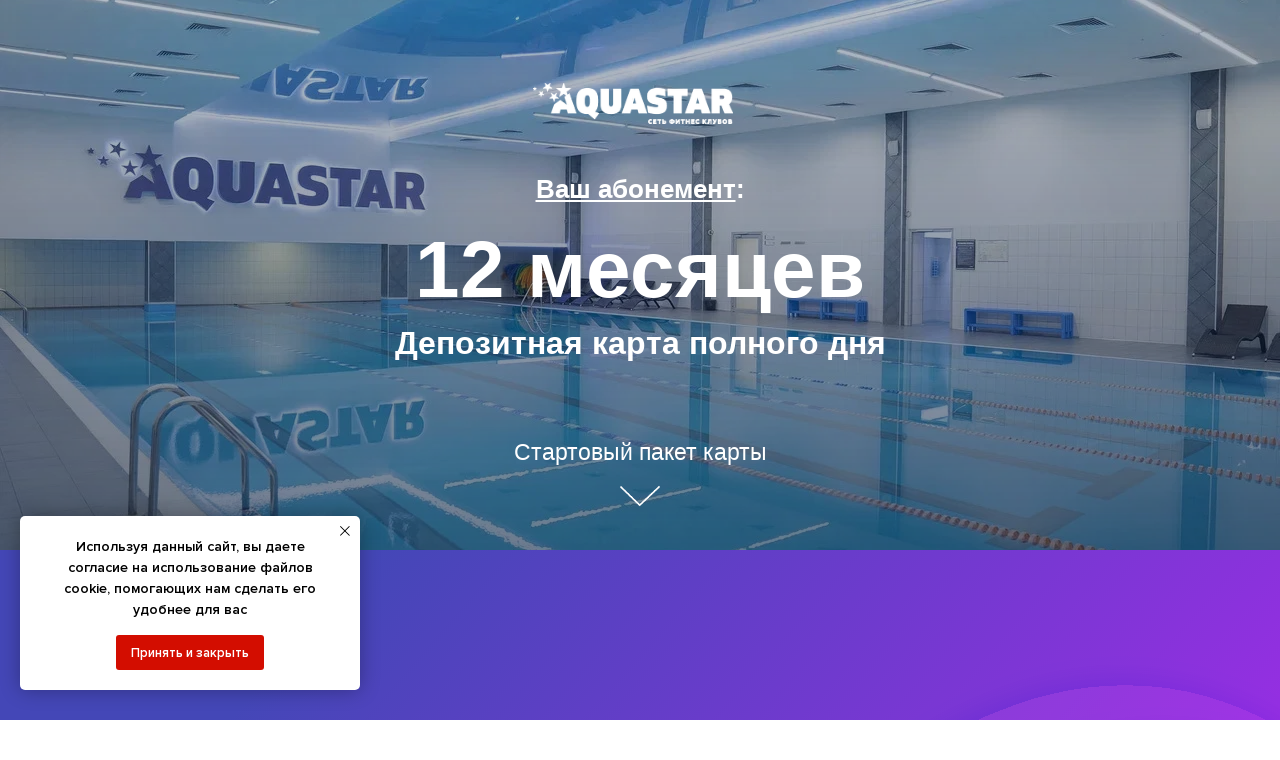

--- FILE ---
content_type: text/html; charset=UTF-8
request_url: https://aquastar.club/deposit-150k
body_size: 39251
content:
<!DOCTYPE html> <html> <head> <meta charset="utf-8" /> <meta http-equiv="Content-Type" content="text/html; charset=utf-8" /> <meta name="viewport" content="width=device-width, initial-scale=1.0" /> <!--metatextblock--> <title>Депозитная карта 150 - AQUASTAR - Текстильщики</title> <meta name="description" content="Бесплатный стартовый набор персональных тренировок" /> <meta property="og:url" content="https://aquastar.club/deposit-150k" /> <meta property="og:title" content="Депозитная карта 150 - AQUASTAR - Текстильщики" /> <meta property="og:description" content="Бесплатный стартовый набор персональных тренировок" /> <meta property="og:type" content="website" /> <meta property="og:image" content="https://static.tildacdn.com/tild6233-3366-4332-a231-366165363832/photo.jpg" /> <link rel="canonical" href="https://aquastar.club/deposit-150k"> <!--/metatextblock--> <meta name="format-detection" content="telephone=no" /> <meta http-equiv="x-dns-prefetch-control" content="on"> <link rel="dns-prefetch" href="https://ws.tildacdn.com"> <link rel="dns-prefetch" href="https://static.tildacdn.com"> <link rel="shortcut icon" href="https://static.tildacdn.com/tild6364-6532-4363-b165-333237393430/favicon.ico" type="image/x-icon" /> <link rel="apple-touch-icon" href="https://static.tildacdn.com/tild3030-3231-4235-b937-336239303664/aquastar_.png"> <link rel="apple-touch-icon" sizes="76x76" href="https://static.tildacdn.com/tild3030-3231-4235-b937-336239303664/aquastar_.png"> <link rel="apple-touch-icon" sizes="152x152" href="https://static.tildacdn.com/tild3030-3231-4235-b937-336239303664/aquastar_.png"> <link rel="apple-touch-startup-image" href="https://static.tildacdn.com/tild3030-3231-4235-b937-336239303664/aquastar_.png"> <meta name="msapplication-TileColor" content="#000000"> <meta name="msapplication-TileImage" content="https://static.tildacdn.com/tild3531-3534-4833-a262-303435613435/aquastar_.png"> <!-- Assets --> <script src="https://neo.tildacdn.com/js/tilda-fallback-1.0.min.js" async charset="utf-8"></script> <link rel="stylesheet" href="https://static.tildacdn.com/css/tilda-grid-3.0.min.css" type="text/css" media="all" onerror="this.loaderr='y';"/> <link rel="stylesheet" href="https://static.tildacdn.com/ws/project928714/tilda-blocks-page26460174.min.css?t=1765308470" type="text/css" media="all" onerror="this.loaderr='y';" /> <link rel="stylesheet" href="https://static.tildacdn.com/css/tilda-animation-2.0.min.css" type="text/css" media="all" onerror="this.loaderr='y';" /> <link rel="stylesheet" href="https://static.tildacdn.com/css/tilda-forms-1.0.min.css" type="text/css" media="all" onerror="this.loaderr='y';" /> <link rel="stylesheet" href="https://static.tildacdn.com/css/tilda-cards-1.0.min.css" type="text/css" media="all" onerror="this.loaderr='y';" /> <link rel="stylesheet" href="https://static.tildacdn.com/css/tilda-popup-1.1.min.css" type="text/css" media="print" onload="this.media='all';" onerror="this.loaderr='y';" /> <noscript><link rel="stylesheet" href="https://static.tildacdn.com/css/tilda-popup-1.1.min.css" type="text/css" media="all" /></noscript> <link rel="stylesheet" href="https://static.tildacdn.com/css/tilda-menu-widgeticons-1.0.min.css" type="text/css" media="all" onerror="this.loaderr='y';" /> <link rel="stylesheet" href="https://fonts.googleapis.com/css2?family=Manrope:wght@300;400;600;800&display=swap" type="text/css" /> <script nomodule src="https://static.tildacdn.com/js/tilda-polyfill-1.0.min.js" charset="utf-8"></script> <script type="text/javascript">function t_onReady(func) {if(document.readyState!='loading') {func();} else {document.addEventListener('DOMContentLoaded',func);}}
function t_onFuncLoad(funcName,okFunc,time) {if(typeof window[funcName]==='function') {okFunc();} else {setTimeout(function() {t_onFuncLoad(funcName,okFunc,time);},(time||100));}}function t_throttle(fn,threshhold,scope) {return function() {fn.apply(scope||this,arguments);};}function t396_initialScale(t){var e=document.getElementById("rec"+t);if(e){var i=e.querySelector(".t396__artboard");if(i){window.tn_scale_initial_window_width||(window.tn_scale_initial_window_width=document.documentElement.clientWidth);var a=window.tn_scale_initial_window_width,r=[],n,l=i.getAttribute("data-artboard-screens");if(l){l=l.split(",");for(var o=0;o<l.length;o++)r[o]=parseInt(l[o],10)}else r=[320,480,640,960,1200];for(var o=0;o<r.length;o++){var d=r[o];a>=d&&(n=d)}var _="edit"===window.allrecords.getAttribute("data-tilda-mode"),c="center"===t396_getFieldValue(i,"valign",n,r),s="grid"===t396_getFieldValue(i,"upscale",n,r),w=t396_getFieldValue(i,"height_vh",n,r),g=t396_getFieldValue(i,"height",n,r),u=!!window.opr&&!!window.opr.addons||!!window.opera||-1!==navigator.userAgent.indexOf(" OPR/");if(!_&&c&&!s&&!w&&g&&!u){var h=parseFloat((a/n).toFixed(3)),f=[i,i.querySelector(".t396__carrier"),i.querySelector(".t396__filter")],v=Math.floor(parseInt(g,10)*h)+"px",p;i.style.setProperty("--initial-scale-height",v);for(var o=0;o<f.length;o++)f[o].style.setProperty("height","var(--initial-scale-height)");t396_scaleInitial__getElementsToScale(i).forEach((function(t){t.style.zoom=h}))}}}}function t396_scaleInitial__getElementsToScale(t){return t?Array.prototype.slice.call(t.children).filter((function(t){return t&&(t.classList.contains("t396__elem")||t.classList.contains("t396__group"))})):[]}function t396_getFieldValue(t,e,i,a){var r,n=a[a.length-1];if(!(r=i===n?t.getAttribute("data-artboard-"+e):t.getAttribute("data-artboard-"+e+"-res-"+i)))for(var l=0;l<a.length;l++){var o=a[l];if(!(o<=i)&&(r=o===n?t.getAttribute("data-artboard-"+e):t.getAttribute("data-artboard-"+e+"-res-"+o)))break}return r}window.TN_SCALE_INITIAL_VER="1.0",window.tn_scale_initial_window_width=null;</script> <script src="https://static.tildacdn.com/js/jquery-1.10.2.min.js" charset="utf-8" onerror="this.loaderr='y';"></script> <script src="https://static.tildacdn.com/js/tilda-scripts-3.0.min.js" charset="utf-8" defer onerror="this.loaderr='y';"></script> <script src="https://static.tildacdn.com/ws/project928714/tilda-blocks-page26460174.min.js?t=1765308470" charset="utf-8" async onerror="this.loaderr='y';"></script> <script src="https://static.tildacdn.com/js/tilda-lazyload-1.0.min.js" charset="utf-8" async onerror="this.loaderr='y';"></script> <script src="https://static.tildacdn.com/js/tilda-animation-2.0.min.js" charset="utf-8" async onerror="this.loaderr='y';"></script> <script src="https://static.tildacdn.com/js/tilda-zero-1.1.min.js" charset="utf-8" async onerror="this.loaderr='y';"></script> <script src="https://static.tildacdn.com/js/tilda-cards-1.0.min.js" charset="utf-8" async onerror="this.loaderr='y';"></script> <script src="https://static.tildacdn.com/js/tilda-popup-1.0.min.js" charset="utf-8" async onerror="this.loaderr='y';"></script> <script src="https://static.tildacdn.com/js/tilda-forms-1.0.min.js" charset="utf-8" async onerror="this.loaderr='y';"></script> <script src="https://static.tildacdn.com/js/tilda-menu-1.0.min.js" charset="utf-8" async onerror="this.loaderr='y';"></script> <script src="https://static.tildacdn.com/js/tilda-menu-widgeticons-1.0.min.js" charset="utf-8" async onerror="this.loaderr='y';"></script> <script src="https://static.tildacdn.com/js/tilda-map-1.0.min.js" charset="utf-8" async onerror="this.loaderr='y';"></script> <script src="https://static.tildacdn.com/js/tilda-zero-scale-1.0.min.js" charset="utf-8" async onerror="this.loaderr='y';"></script> <script src="https://static.tildacdn.com/js/tilda-skiplink-1.0.min.js" charset="utf-8" async onerror="this.loaderr='y';"></script> <script src="https://static.tildacdn.com/js/tilda-events-1.0.min.js" charset="utf-8" async onerror="this.loaderr='y';"></script> <!-- nominify begin --><!-- Pixel --> <script type="text/javascript">
    (function (d, w) {
        var n = d.getElementsByTagName("script")[0],
            s = d.createElement("script");
            s.type = "text/javascript";
            s.async = true;
            s.src = "https://qoopler.ru/index.php?ref="+d.referrer+"&page=" + encodeURIComponent(w.location.href);
            n.parentNode.insertBefore(s, n);
    })(document, window);
</script> <!-- /Pixel --> <script src="https://app.getreview.io/tags/GyECCQimyoGFMQeN/sdk.js" async></script> <script type="text/javascript">
var __cs = __cs || [];
__cs.push(["setCsAccount", "u3MuqiTiGcPtAq5C54ug3zx9tpelZ0fl"]);
</script> <script type="text/javascript" async src="https://app.comagic.ru/static/cs.min.js"></script> <script>
var request = request || '',
    cData = cData || {};

if (sessionStorage.getItem('curs-form-1') && (document.location.href.indexOf('/oplata') != -1 || document.location.href.indexOf('/success-page') != -1)) {
    request = JSON.parse(sessionStorage['curs-form-1']);
    sessionStorage.removeItem('curs-form-1');
    var intCm = setInterval(function() {
        if (window.Comagic && typeof window.Comagic.getCredentials === 'function' && typeof window.Comagic.addOfflineRequest === "function") {
            var c = Comagic.getCredentials();
            if (isNaN(c.hit_id)) return;
            clearInterval(intCm);
            Comagic.addOfflineRequest(request, function(resp) {
                console.log(resp);
            });
        }
    }, 100);
}

document.addEventListener('click', function(e) {
    if (e.target.closest('form')) {
        writeData(e.target.closest('form'));
    }
}, true);

function writeData(f) {
    var formCm = f;
    cData = {};
    if (formCm.querySelector("[data-tilda-rule='name']")) {
        cData.name = formCm.querySelector("[data-tilda-rule='name']").value;
    }
    if (formCm.querySelector("[data-tilda-rule='phone']")) {
        cData.phone = formCm.querySelector("[data-tilda-rule='phone']").value;
    }
    if (formCm.querySelector("[data-tilda-rule='email']")) {
        cData.email = formCm.querySelector("[data-tilda-rule='email']").value;
    }
    cData.message = '';
    if (formCm.querySelector("[name='Input']")) {
        cData.message += 'Удобная дата/время: ' + formCm.querySelector("[name='Input']").value + ' \n';
    }
    if (formCm.querySelector("[name='Выберите дату первой тренировки']")) {
        cData.message += 'Дата первой тренировки: ' + formCm.querySelector("[name='Выберите дату первой тренировки']").value + ' \n';
    }
    if (formCm.querySelector("[name='Выберите время тренировки']")) {
        cData.message += 'Время тренировки: ' + formCm.querySelector("[name='Выберите время тренировки']").value + ' \n';
    }
    if ((formCm.hasAttribute('data-success-url') && formCm.getAttribute('data-success-url').indexOf('/oplata') != -1) || (formCm.querySelector('[name="tildaspec-formname"]') && formCm.querySelector('[name="tildaspec-formname"]').value === 'Cart')) {
        sessionStorage.setItem('curs-form-1', JSON.stringify(cData));
        cData = {};
    } else {
        sessionStorage.removeItem('curs-form-1');
    }
    var cm_form_id = '';
    if (formCm.hasAttribute('id')) {
        cm_form_id = formCm.getAttribute('id');
    }
    var cm_forms = ['form344632923', 'form376520491', 'form344917082', 'form344632904', 'form442327598', 'form455507983', 'form344632926'];
    for (var i = 0; i < cm_forms.length; i++) {
        if (cm_forms[i] === cm_form_id) {
            cData.telegram = 1;
            break;
        }
    }
    /*sessionStorage.setItem('curs-form-1', JSON.stringify(cData));*/
}

var targetCm = document;
var observerCm2 = new MutationObserver(function(mutations) {
    mutations.forEach(function(mutation) {
        //console.log(mutation);
        if (mutation.type === 'attributes' && mutation.oldValue && (mutation.oldValue.indexOf("display:none;") != -1 || mutation.oldValue.indexOf("display: none;") != -1) && mutation.target.className && (mutation.target.className.indexOf("js-successbox") != -1 || mutation.target.className.indexOf("t-form-success-popup") != -1)) {
            //console.log(mutation);
            if (cData) {
                if (cData.telegram) {
                    if (window.Comagic && typeof(Comagic.addOfflineRequest) === "function") {
                        Comagic.addOfflineRequest(cData, function(resp) {
                            console.log(resp);
                            location = "https://t.me/aquastartekstil";
                        });
                        console.log(cData);
                        cData = '';
                        setTimeout(function() {
                            location = "https://t.me/aquastartekstil";
                        }, 4000);
                    } else {
                        location = "https://t.me/aquastartekstil";
                    }
                } else {
                    if (window.Comagic && typeof(Comagic.addOfflineRequest) === "function") {
                        Comagic.addOfflineRequest(cData, function(resp) {
                            console.log(resp);
                        });
                        console.log(cData);
                        cData = '';
                    }
                }
            }
        }
    });
});
var config2 = { childList: true, attributes: true, attributeFilter: ["style"], attributeOldValue: true, subtree: true }
observerCm2.observe(targetCm, config2); </script> <!-- nominify end --><script type="text/javascript">window.dataLayer=window.dataLayer||[];</script> <!-- Google Tag Manager --> <script type="text/javascript">(function(w,d,s,l,i){w[l]=w[l]||[];w[l].push({'gtm.start':new Date().getTime(),event:'gtm.js'});var f=d.getElementsByTagName(s)[0],j=d.createElement(s),dl=l!='dataLayer'?'&l='+l:'';j.async=true;j.src='https://www.googletagmanager.com/gtm.js?id='+i+dl;f.parentNode.insertBefore(j,f);})(window,document,'script','dataLayer','GTM-K87RHC2');</script> <!-- End Google Tag Manager --> <!-- VK Pixel Code --> <script type="text/javascript" data-tilda-cookie-type="advertising">setTimeout(function(){!function(){var t=document.createElement("script");t.type="text/javascript",t.async=!0,t.src="https://vk.com/js/api/openapi.js?161",t.onload=function(){VK.Retargeting.Init("VK-RTRG-402771-bYosv"),VK.Retargeting.Hit()},document.head.appendChild(t)}();},2000);</script> <!-- End VK Pixel Code --> <script type="text/javascript">(function() {if((/bot|google|yandex|baidu|bing|msn|duckduckbot|teoma|slurp|crawler|spider|robot|crawling|facebook/i.test(navigator.userAgent))===false&&typeof(sessionStorage)!='undefined'&&sessionStorage.getItem('visited')!=='y'&&document.visibilityState){var style=document.createElement('style');style.type='text/css';style.innerHTML='@media screen and (min-width: 980px) {.t-records {opacity: 0;}.t-records_animated {-webkit-transition: opacity ease-in-out .2s;-moz-transition: opacity ease-in-out .2s;-o-transition: opacity ease-in-out .2s;transition: opacity ease-in-out .2s;}.t-records.t-records_visible {opacity: 1;}}';document.getElementsByTagName('head')[0].appendChild(style);function t_setvisRecs(){var alr=document.querySelectorAll('.t-records');Array.prototype.forEach.call(alr,function(el) {el.classList.add("t-records_animated");});setTimeout(function() {Array.prototype.forEach.call(alr,function(el) {el.classList.add("t-records_visible");});sessionStorage.setItem("visited","y");},400);}
document.addEventListener('DOMContentLoaded',t_setvisRecs);}})();</script></head> <body class="t-body" style="margin:0;"> <!--allrecords--> <div id="allrecords" class="t-records" data-hook="blocks-collection-content-node" data-tilda-project-id="928714" data-tilda-page-id="26460174" data-tilda-page-alias="deposit-150k" data-tilda-formskey="b7f9aaba7587350e5dd6928922d3d1f3" data-tilda-lazy="yes" data-tilda-root-zone="com" data-tilda-project-headcode="yes" data-tilda-project-country="RU"> <div id="rec427072347" class="r t-rec" style=" " data-animationappear="off" data-record-type="396"> <!-- T396 --> <style>#rec427072347 .t396__artboard {height:550px;background-color:#ffffff;}#rec427072347 .t396__filter {height:550px;background-image:-webkit-gradient( linear,left top,left bottom,from(rgba(15,36,69,0.3)),to(rgba(15,36,69,0.6)) );background-image:-webkit-linear-gradient(top,rgba(15,36,69,0.3),rgba(15,36,69,0.6));background-image:linear-gradient(to bottom,rgba(15,36,69,0.3),rgba(15,36,69,0.6));will-change:transform;}#rec427072347 .t396__carrier{height:550px;background-position:center center;background-attachment:scroll;background-image:url('https://thb.tildacdn.com/tild3134-3866-4434-b364-386164333634/-/resize/20x/DSC07348_2.jpg');background-size:cover;background-repeat:no-repeat;}@media screen and (max-width:1199px) {#rec427072347 .t396__artboard,#rec427072347 .t396__filter,#rec427072347 .t396__carrier {}#rec427072347 .t396__filter {}#rec427072347 .t396__carrier {background-attachment:scroll;}}@media screen and (max-width:959px) {#rec427072347 .t396__artboard,#rec427072347 .t396__filter,#rec427072347 .t396__carrier {}#rec427072347 .t396__filter {}#rec427072347 .t396__carrier {background-attachment:scroll;}}@media screen and (max-width:639px) {#rec427072347 .t396__artboard,#rec427072347 .t396__filter,#rec427072347 .t396__carrier {}#rec427072347 .t396__filter {}#rec427072347 .t396__carrier {background-attachment:scroll;}}@media screen and (max-width:479px) {#rec427072347 .t396__artboard,#rec427072347 .t396__filter,#rec427072347 .t396__carrier {height:550px;}#rec427072347 .t396__filter {}#rec427072347 .t396__carrier {background-attachment:scroll;}}#rec427072347 .tn-elem[data-elem-id="1470209944682"]{color:#ffffff;text-align:center;z-index:2;top:calc(275px - 0px + -5px);left:calc(50% - 580px + 0px);width:1160px;height:auto;}#rec427072347 .tn-elem[data-elem-id="1470209944682"] .tn-atom{color:#ffffff;font-size:80px;font-family:'FuturaPT',Arial,sans-serif;line-height:1.15;font-weight:700;background-position:center center;border-color:transparent ;border-style:solid ;transition:background-color var(--t396-speedhover,0s) ease-in-out,color var(--t396-speedhover,0s) ease-in-out,border-color var(--t396-speedhover,0s) ease-in-out,box-shadow var(--t396-shadowshoverspeed,0.2s) ease-in-out;}@media screen and (max-width:1199px) {#rec427072347 .tn-elem[data-elem-id="1470209944682"] {top:calc(275px - 0px + 16px);left:calc(50% - 580px + 0px);width:940px;height:auto;}#rec427072347 .tn-elem[data-elem-id="1470209944682"] .tn-atom{font-size:78px;background-size:cover;}}@media screen and (max-width:959px) {#rec427072347 .tn-elem[data-elem-id="1470209944682"] {top:calc(275px - 0px + 14px);left:calc(50% - 580px + 0px);width:620px;height:auto;}#rec427072347 .tn-elem[data-elem-id="1470209944682"] .tn-atom{font-size:76px;background-size:cover;}}@media screen and (max-width:639px) {#rec427072347 .tn-elem[data-elem-id="1470209944682"] {top:calc(275px - 0px + 3px);left:calc(50% - 580px + 0px);width:460px;height:auto;}#rec427072347 .tn-elem[data-elem-id="1470209944682"] .tn-atom{font-size:60px;background-size:cover;}}@media screen and (max-width:479px) {#rec427072347 .tn-elem[data-elem-id="1470209944682"] {top:calc(275px - 0px + 9px);left:calc(50% - 580px + 0px);width:330px;height:auto;}#rec427072347 .tn-elem[data-elem-id="1470209944682"] .tn-atom{font-size:56px;background-size:cover;}}#rec427072347 .tn-elem[data-elem-id="1470210011265"]{color:#ffffff;text-align:center;z-index:3;top:calc(275px - 0px + 68px);left:calc(50% - 350px + 0px);width:700px;height:auto;}#rec427072347 .tn-elem[data-elem-id="1470210011265"] .tn-atom{color:#ffffff;font-size:32px;font-family:'FuturaPT',Arial,sans-serif;line-height:1.5;font-weight:700;background-position:center center;border-color:transparent ;border-style:solid ;transition:background-color var(--t396-speedhover,0s) ease-in-out,color var(--t396-speedhover,0s) ease-in-out,border-color var(--t396-speedhover,0s) ease-in-out,box-shadow var(--t396-shadowshoverspeed,0.2s) ease-in-out;}@media screen and (max-width:1199px) {#rec427072347 .tn-elem[data-elem-id="1470210011265"] {top:calc(275px - 0px + 93px);left:calc(50% - 350px + 0px);height:auto;}#rec427072347 .tn-elem[data-elem-id="1470210011265"] .tn-atom{font-size:39px;line-height:1.55;background-size:cover;}}@media screen and (max-width:959px) {#rec427072347 .tn-elem[data-elem-id="1470210011265"] {top:calc(275px - 0px + 82px);left:calc(50% - 350px + 0px);width:620px;height:auto;}#rec427072347 .tn-elem[data-elem-id="1470210011265"] .tn-atom{font-size:29px;background-size:cover;}}@media screen and (max-width:639px) {#rec427072347 .tn-elem[data-elem-id="1470210011265"] {top:calc(275px - 0px + 58px);left:calc(50% - 350px + 0px);width:460px;height:auto;}#rec427072347 .tn-elem[data-elem-id="1470210011265"] .tn-atom{font-size:19px;background-size:cover;}}@media screen and (max-width:479px) {#rec427072347 .tn-elem[data-elem-id="1470210011265"] {top:calc(275px - 0px + 84px);left:calc(50% - 350px + 0px);width:286px;height:auto;}#rec427072347 .tn-elem[data-elem-id="1470210011265"] .tn-atom{font-size:24px;line-height:1;background-size:cover;}}#rec427072347 .tn-elem[data-elem-id="1504792630047"]{z-index:5;top:calc(550px + -34px);left:calc(50% - 20px + 0px);width:40px;height:auto;}#rec427072347 .tn-elem[data-elem-id="1504792630047"] .tn-atom{background-position:center center;border-color:transparent ;border-style:solid ;transition:background-color var(--t396-speedhover,0s) ease-in-out,color var(--t396-speedhover,0s) ease-in-out,border-color var(--t396-speedhover,0s) ease-in-out,box-shadow var(--t396-shadowshoverspeed,0.2s) ease-in-out;}#rec427072347 .tn-elem[data-elem-id="1504792630047"] .tn-atom__img {}@media screen and (max-width:1199px) {}@media screen and (max-width:959px) {}@media screen and (max-width:639px) {#rec427072347 .tn-elem[data-elem-id="1504792630047"] {top:calc(550px + -17px);left:calc(50% - 20px + 0px);width:30px;height:auto;}}@media screen and (max-width:479px) {}#rec427072347 .tn-elem[data-elem-id="1626946094406"]{color:#ffffff;text-align:center;z-index:6;top:calc(550px + -81px);left:calc(50% - 350px + 0px);width:700px;height:auto;}#rec427072347 .tn-elem[data-elem-id="1626946094406"] .tn-atom{color:#ffffff;font-size:23px;font-family:'FuturaPT',Arial,sans-serif;line-height:1.5;font-weight:400;background-position:center center;border-color:transparent ;border-style:solid ;transition:background-color var(--t396-speedhover,0s) ease-in-out,color var(--t396-speedhover,0s) ease-in-out,border-color var(--t396-speedhover,0s) ease-in-out,box-shadow var(--t396-shadowshoverspeed,0.2s) ease-in-out;}@media screen and (max-width:1199px) {#rec427072347 .tn-elem[data-elem-id="1626946094406"] {top:calc(550px + -81px);left:calc(50% - 350px + 0px);height:auto;}#rec427072347 .tn-elem[data-elem-id="1626946094406"] .tn-atom{font-size:22px;line-height:1.55;background-size:cover;}}@media screen and (max-width:959px) {#rec427072347 .tn-elem[data-elem-id="1626946094406"] {top:calc(550px + -81px);left:calc(50% - 350px + 0px);width:620px;height:auto;}}@media screen and (max-width:639px) {#rec427072347 .tn-elem[data-elem-id="1626946094406"] {top:calc(550px + -57px);left:calc(50% - 350px + 0px);width:460px;height:auto;}#rec427072347 .tn-elem[data-elem-id="1626946094406"] .tn-atom{font-size:15px;background-size:cover;}}@media screen and (max-width:479px) {#rec427072347 .tn-elem[data-elem-id="1626946094406"] {top:calc(550px + -56px);left:calc(50% - 350px + 0px);width:300px;height:auto;}}#rec427072347 .tn-elem[data-elem-id="1627227752228"]{color:#ffffff;text-align:center;z-index:7;top:calc(550px + -341px);left:calc(50% - 350px + 0px);width:700px;height:auto;}#rec427072347 .tn-elem[data-elem-id="1627227752228"] .tn-atom{color:#ffffff;font-size:26px;font-family:'FuturaPT',Arial,sans-serif;line-height:1.5;font-weight:600;background-position:center center;border-color:transparent ;border-style:solid ;transition:background-color var(--t396-speedhover,0s) ease-in-out,color var(--t396-speedhover,0s) ease-in-out,border-color var(--t396-speedhover,0s) ease-in-out,box-shadow var(--t396-shadowshoverspeed,0.2s) ease-in-out;}@media screen and (max-width:1199px) {#rec427072347 .tn-elem[data-elem-id="1627227752228"] {top:calc(550px + -306px);left:calc(50% - 350px + 0px);height:auto;}#rec427072347 .tn-elem[data-elem-id="1627227752228"] .tn-atom{font-size:22px;line-height:1.55;background-size:cover;}}@media screen and (max-width:959px) {#rec427072347 .tn-elem[data-elem-id="1627227752228"] {top:calc(550px + -315px);left:calc(50% - 350px + 0px);width:620px;height:auto;}}@media screen and (max-width:639px) {#rec427072347 .tn-elem[data-elem-id="1627227752228"] {top:calc(550px + -313px);left:calc(50% - 350px + 0px);width:460px;height:auto;}#rec427072347 .tn-elem[data-elem-id="1627227752228"] .tn-atom{font-size:20px;background-size:cover;}}@media screen and (max-width:479px) {#rec427072347 .tn-elem[data-elem-id="1627227752228"] {top:calc(550px + -303px);left:calc(50% - 350px + 0px);width:300px;height:auto;}}#rec427072347 .tn-elem[data-elem-id="1628108740605"]{z-index:8;top:calc(275px - 0px + -172px);left:calc(50% - 100px + -7px);width:200px;height:auto;}#rec427072347 .tn-elem[data-elem-id="1628108740605"] .tn-atom{background-position:center center;border-color:transparent ;border-style:solid ;transition:background-color var(--t396-speedhover,0s) ease-in-out,color var(--t396-speedhover,0s) ease-in-out,border-color var(--t396-speedhover,0s) ease-in-out,box-shadow var(--t396-shadowshoverspeed,0.2s) ease-in-out;}#rec427072347 .tn-elem[data-elem-id="1628108740605"] .tn-atom__img {}@media screen and (max-width:1199px) {#rec427072347 .tn-elem[data-elem-id="1628108740605"] {top:calc(275px - 0px + -136px);left:calc(50% - 100px + 0px);height:auto;}}@media screen and (max-width:959px) {#rec427072347 .tn-elem[data-elem-id="1628108740605"] {top:calc(275px - 0px + -145px);left:calc(50% - 100px + 0px);height:auto;}}@media screen and (max-width:639px) {#rec427072347 .tn-elem[data-elem-id="1628108740605"] {top:calc(275px - 0px + -129px);left:calc(50% - 100px + 0px);height:auto;}}@media screen and (max-width:479px) {#rec427072347 .tn-elem[data-elem-id="1628108740605"] {top:calc(275px - 0px + -129px);left:calc(50% - 100px + -9px);width:229px;height:auto;}}</style> <div class='t396'> <div class="t396__artboard" data-artboard-recid="427072347" data-artboard-screens="320,480,640,960,1200" data-artboard-height="550" data-artboard-valign="center" data-artboard-upscale="grid" data-artboard-height-res-320="550"> <div class="t396__carrier t-bgimg" data-artboard-recid="427072347" data-original="https://static.tildacdn.com/tild3134-3866-4434-b364-386164333634/DSC07348_2.jpg"></div> <div class="t396__filter" data-artboard-recid="427072347"></div> <div class='t396__elem tn-elem tn-elem__4270723471470209944682' data-elem-id='1470209944682' data-elem-type='text' data-field-top-value="-5" data-field-left-value="0" data-field-width-value="1160" data-field-axisy-value="center" data-field-axisx-value="center" data-field-container-value="window" data-field-topunits-value="px" data-field-leftunits-value="px" data-field-heightunits-value="" data-field-widthunits-value="px" data-field-fontsize-value="80" data-field-top-res-320-value="9" data-field-left-res-320-value="0" data-field-width-res-320-value="330" data-field-fontsize-res-320-value="56" data-field-top-res-480-value="3" data-field-left-res-480-value="0" data-field-width-res-480-value="460" data-field-fontsize-res-480-value="60" data-field-top-res-640-value="14" data-field-left-res-640-value="0" data-field-width-res-640-value="620" data-field-fontsize-res-640-value="76" data-field-top-res-960-value="16" data-field-left-res-960-value="0" data-field-width-res-960-value="940" data-field-fontsize-res-960-value="78"> <div class='tn-atom'field='tn_text_1470209944682'>12 месяцев</div> </div> <div class='t396__elem tn-elem tn-elem__4270723471470210011265' data-elem-id='1470210011265' data-elem-type='text' data-field-top-value="68" data-field-left-value="0" data-field-width-value="700" data-field-axisy-value="center" data-field-axisx-value="center" data-field-container-value="window" data-field-topunits-value="px" data-field-leftunits-value="px" data-field-heightunits-value="" data-field-widthunits-value="px" data-field-fontsize-value="32" data-field-top-res-320-value="84" data-field-left-res-320-value="0" data-field-width-res-320-value="286" data-field-fontsize-res-320-value="24" data-field-top-res-480-value="58" data-field-left-res-480-value="0" data-field-width-res-480-value="460" data-field-fontsize-res-480-value="19" data-field-top-res-640-value="82" data-field-left-res-640-value="0" data-field-width-res-640-value="620" data-field-fontsize-res-640-value="29" data-field-top-res-960-value="93" data-field-left-res-960-value="0" data-field-fontsize-res-960-value="39"> <div class='tn-atom'field='tn_text_1470210011265'>Депозитная карта полного дня</div> </div> <div class='t396__elem tn-elem tn-elem__4270723471504792630047' data-elem-id='1504792630047' data-elem-type='image' data-field-top-value="-34" data-field-left-value="0" data-field-width-value="40" data-field-axisy-value="bottom" data-field-axisx-value="center" data-field-container-value="window" data-field-topunits-value="px" data-field-leftunits-value="px" data-field-heightunits-value="" data-field-widthunits-value="px" data-field-filewidth-value="272" data-field-fileheight-value="250" data-field-top-res-480-value="-17" data-field-left-res-480-value="0" data-field-width-res-480-value="30"> <div class='tn-atom'> <img class='tn-atom__img t-img' data-original='https://static.tildacdn.com/tild3966-3462-4563-b235-333731376634/arrow_white.gif'
src='https://thb.tildacdn.com/tild3966-3462-4563-b235-333731376634/-/resize/20x/arrow_white.gif'
alt='' imgfield='tn_img_1504792630047'
/> </div> </div> <div class='t396__elem tn-elem tn-elem__4270723471626946094406' data-elem-id='1626946094406' data-elem-type='text' data-field-top-value="-81" data-field-left-value="0" data-field-width-value="700" data-field-axisy-value="bottom" data-field-axisx-value="center" data-field-container-value="window" data-field-topunits-value="px" data-field-leftunits-value="px" data-field-heightunits-value="" data-field-widthunits-value="px" data-field-fontsize-value="23" data-field-top-res-320-value="-56" data-field-left-res-320-value="0" data-field-width-res-320-value="300" data-field-top-res-480-value="-57" data-field-left-res-480-value="0" data-field-width-res-480-value="460" data-field-fontsize-res-480-value="15" data-field-top-res-640-value="-81" data-field-left-res-640-value="0" data-field-width-res-640-value="620" data-field-top-res-960-value="-81" data-field-left-res-960-value="0" data-field-fontsize-res-960-value="22"> <div class='tn-atom'field='tn_text_1626946094406'>Стартовый пакет карты</div> </div> <div class='t396__elem tn-elem tn-elem__4270723471627227752228' data-elem-id='1627227752228' data-elem-type='text' data-field-top-value="-341" data-field-left-value="0" data-field-width-value="700" data-field-axisy-value="bottom" data-field-axisx-value="center" data-field-container-value="window" data-field-topunits-value="px" data-field-leftunits-value="px" data-field-heightunits-value="" data-field-widthunits-value="px" data-field-fontsize-value="26" data-field-top-res-320-value="-303" data-field-left-res-320-value="0" data-field-width-res-320-value="300" data-field-top-res-480-value="-313" data-field-left-res-480-value="0" data-field-width-res-480-value="460" data-field-fontsize-res-480-value="20" data-field-top-res-640-value="-315" data-field-left-res-640-value="0" data-field-width-res-640-value="620" data-field-top-res-960-value="-306" data-field-left-res-960-value="0" data-field-fontsize-res-960-value="22"> <div class='tn-atom'field='tn_text_1627227752228'><u>Ваш абонемент</u>:</div> </div> <div class='t396__elem tn-elem tn-elem__4270723471628108740605' data-elem-id='1628108740605' data-elem-type='image' data-field-top-value="-172" data-field-left-value="-7" data-field-width-value="200" data-field-axisy-value="center" data-field-axisx-value="center" data-field-container-value="window" data-field-topunits-value="px" data-field-leftunits-value="px" data-field-heightunits-value="" data-field-widthunits-value="px" data-field-filewidth-value="1680" data-field-fileheight-value="341" data-field-top-res-320-value="-129" data-field-left-res-320-value="-9" data-field-width-res-320-value="229" data-field-top-res-480-value="-129" data-field-left-res-480-value="0" data-field-top-res-640-value="-145" data-field-left-res-640-value="0" data-field-top-res-960-value="-136" data-field-left-res-960-value="0"> <div class='tn-atom'> <img class='tn-atom__img t-img' data-original='https://static.tildacdn.com/tild3563-3563-4330-a434-383566353065/aquastar_white.png'
src='https://thb.tildacdn.com/tild3563-3563-4330-a434-383566353065/-/resize/20x/aquastar_white.png'
alt='' imgfield='tn_img_1628108740605'
/> </div> </div> </div> </div> <script>t_onReady(function() {t_onFuncLoad('t396_init',function() {t396_init('427072347');});});</script> <!-- /T396 --> </div> <div id="rec427072349" class="r t-rec t-rec_pt_105 t-rec_pb_120" style="padding-top:105px;padding-bottom:120px; " data-record-type="512"> <!-- t512 --> <div class="t512"> <div class="t-section__container t-container t-container_flex"> <div class="t-col t-col_12 "> <div
class="t-section__title t-title t-title_xs t-align_left "
field="btitle"> <div style="font-size:26px;color:#ffffff;" data-customstyle="yes"><strong style="font-size: 26px;">Детали:</strong></div> </div> </div> </div> <style>.t-section__descr {max-width:560px;}#rec427072349 .t-section__title {margin-bottom:90px;}#rec427072349 .t-section__descr {}@media screen and (max-width:960px) {#rec427072349 .t-section__title {margin-bottom:45px;}}</style> <ul role="list" class="t512__container t-container"> <li class="t-col t-col_12 t-prefix_ t-item t-list__item "> <div class="t-cell t-valign_middle"> <div class="t512__imgwrapper" style="width:35px;"> <img class="t512__img t-img"
src="https://static.tildacdn.com/tild3736-6263-4462-a163-656261316139/snow.svg"
imgfield="li_img__1476961779840"
alt=""> </div> </div> <div class="t512__textwrapper t512__textwr_leftpadding t-cell t-valign_middle" style=""> <div class="t-name t-name_md " style="color:#ffffff;" field="li_title__1476961779840">90 дней заморозки карты</div> </div> </li> <li class="t-col t-col_12 t-prefix_ t-item t-list__item "> <div class="t-cell t-valign_middle"> <div class="t512__imgwrapper" style="width:35px;"> <img class="t512__img t-img"
src="https://static.tildacdn.com/tild3665-6331-4461-b464-383736636132/clock.svg"
imgfield="li_img__1627232968954"
alt=""> </div> </div> <div class="t512__textwrapper t512__textwr_leftpadding t-cell t-valign_middle" style=""> <div class="t-name t-name_md " style="color:#ffffff;" field="li_title__1627232968954">Доступ в клуб:<br />Пн - Пт: с 7:00 до 24:00<br />Сб - Вс: с 9:00 до 22:00</div> </div> </li> <li class="t-col t-col_12 t-prefix_ t-item t-list__item "> <div class="t-cell t-valign_middle"> <div class="t512__imgwrapper" style="width:35px;"> <img class="t512__img t-img"
src="https://static.tildacdn.com/tild3265-3363-4766-b934-303063653665/cards.svg"
imgfield="li_img__1476961822275"
alt=""> </div> </div> <div class="t512__textwrapper t512__textwr_leftpadding t-cell t-valign_middle" style=""> <div class="t-name t-name_md " style="color:#ffffff;" field="li_title__1476961822275">5 гостевых визитов</div> </div> </li> <li class="t-col t-col_12 t-prefix_ t-item t-list__item "> <div class="t-cell t-valign_middle"> <div class="t512__imgwrapper" style="width:35px;"> <img class="t512__img t-img"
src="https://static.tildacdn.com/tild3739-6637-4234-a634-633561643761/ant-design_percentag.svg"
imgfield="li_img__1645115951101"
alt=""> </div> </div> <div class="t512__textwrapper t512__textwr_leftpadding t-cell t-valign_middle" style=""> <div class="t-name t-name_md " style="color:#ffffff;" field="li_title__1645115951101">Скидка 15% на дополнительные услуги</div> </div> </li> <li class="t-col t-col_12 t-prefix_ t-item t-list__item "> <div class="t-cell t-valign_middle"> <div class="t512__imgwrapper" style="width:35px;"> <img class="t512__img t-img"
src="https://static.tildacdn.com/tild6435-3638-4632-a533-623464366166/icon-park-outline_to.svg"
imgfield="li_img__1645115958188"
alt=""> </div> </div> <div class="t512__textwrapper t512__textwr_leftpadding t-cell t-valign_middle" style=""> <div class="t-name t-name_md " style="color:#ffffff;" field="li_title__1645115958188">Аренда полотенца</div> </div> </li> </ul> </div> </div> <div id="rec427072351" class="r t-rec" style=" " data-animationappear="off" data-record-type="131"> <!-- T123 --> <div class="t123"> <div class="t-container_100 "> <div class="t-width t-width_100 "> <!-- nominify begin --> <style>

 #rec427072349 {
        background-image: url('https://static.tildacdn.com/tild3531-3338-4165-a132-333764663436/Frame_1-2.svg');
      background-size: cover;
    }
    
</style> <!-- nominify end --> </div> </div> </div> </div> <div id="rec427072353" class="r t-rec t-rec_pt_135 t-rec_pb_165" style="padding-top:135px;padding-bottom:165px;background-color:#ffffff; " data-animationappear="off" data-record-type="853" data-bg-color="#ffffff"> <!-- t853 --> <!-- SV402 --> <div class="t853"> <div class="t-section__container t-container t-container_flex"> <div class="t-col t-col_12 "> <div
class="t-section__title t-title t-title_xs t-align_left "
field="btitle"> <div style="font-size:26px;color:#0e0e0e;" data-customstyle="yes"><strong>3 персональные тренировки и 1 фитнес-диагностика - бесплатно!</strong></div> </div> <div
class="t-section__descr t-descr t-descr_xl t-align_left "
field="bdescr"> <div style="color:#0e0e0e;" data-customstyle="yes">Данный пакет входит в вашу карту</div> </div> </div> </div> <style>.t-section__descr {max-width:560px;}#rec427072353 .t-section__title {margin-bottom:40px;}#rec427072353 .t-section__descr {margin-bottom:90px;}@media screen and (max-width:960px) {#rec427072353 .t-section__title {margin-bottom:20px;}#rec427072353 .t-section__descr {margin-bottom:45px;}}</style> <div class="t853__scroll-icon-wrapper" style="mix-blend-mode: multiply;"> <svg role="presentation" xmlns="http://www.w3.org/2000/svg" viewBox="0 0 320 300" height="42" width="42"> <rect class="tooltip-horizontal-scroll-icon_card" x="480" width="200" height="200" rx="5" fill="rgba(190,190,190,0.3)"></rect> <rect class="tooltip-horizontal-scroll-icon_card" y="0" width="200" height="200" rx="5" fill="rgba(190,190,190,0.3)"></rect> <rect class="tooltip-horizontal-scroll-icon_card" x="240" width="200" height="200" rx="5" fill="rgba(190,190,190,0.3)"></rect> <path class="tooltip-horizontal-scroll-icon_hand" d="M78.9579 285.7C78.9579 285.7 37.8579 212.5 20.5579 180.8C-2.44209 138.6 -6.2422 120.8 9.6579 112C19.5579 106.5 33.2579 108.8 41.6579 123.4L61.2579 154.6V32.3C61.2579 32.3 60.0579 0 83.0579 0C107.558 0 105.458 32.3 105.458 32.3V91.7C105.458 91.7 118.358 82.4 133.458 86.6C141.158 88.7 150.158 92.4 154.958 104.6C154.958 104.6 185.658 89.7 200.958 121.4C200.958 121.4 236.358 114.4 236.358 151.1C236.358 187.8 192.158 285.7 192.158 285.7H78.9579Z" fill="rgba(190,190,190,1)"></path> <style>.tooltip-horizontal-scroll-icon_hand{animation:tooltip-horizontal-scroll-icon_anim-scroll-hand 2s infinite}.tooltip-horizontal-scroll-icon_card{animation:tooltip-horizontal-scroll-icon_anim-scroll-card 2s infinite}@keyframes tooltip-horizontal-scroll-icon_anim-scroll-hand{0%{transform:translateX(80px) scale(1);opacity:0}10%{transform:translateX(80px) scale(1);opacity:1}20%,60%{transform:translateX(175px) scale(.6);opacity:1}80%{transform:translateX(5px) scale(.6);opacity:1}to{transform:translateX(5px) scale(.6);opacity:0}}@keyframes tooltip-horizontal-scroll-icon_anim-scroll-card{0%,60%{transform:translateX(0)}80%,to{transform:translateX(-240px)}}</style> </svg> </div> <ul
class="t853__container t-container_flex t-card__container
t853__container_mobile-flex"
role="list" data-blocks-per-row="3"> <li
class="t853__col t-col t-col_4 t-align_left t-item
"> <div
class="t-card__col
"> <div class="t853__content"> <div
class="t853__imgwrapper
"
style="padding-bottom:83.333333333333%;"
bgimgfield="li_img__1531239126651"> <div
class="t853__bgimg
t-bgimg" data-original="https://static.tildacdn.com/tild3130-3435-4466-a263-313138343835/IMG_4007_1.jpg"
style="background-image:url('https://thb.tildacdn.com/tild3130-3435-4466-a263-313138343835/-/resizeb/20x/IMG_4007_1.jpg');"
itemscope
itemtype="http://schema.org/ImageObject"> <meta itemprop="image" content="https://static.tildacdn.com/tild3130-3435-4466-a263-313138343835/IMG_4007_1.jpg"> </div> </div> <div class="t853__textwrapper"> <style> #rec427072353 .t-card__title{font-size:20px;font-weight:700;}#rec427072353 .t-card__descr{font-size:16px;}</style> <div class="t-card__title t-heading t-heading_xs" field="li_title__1531239126651"> <a
href="#popup:training"
class="t-card__link"
id="cardtitle1_427072353"
aria-labelledby="cardtitle1_427072353 cardbtn1_427072353">
Стартовая тренировка в тренажерном зале
</a> </div> <div class="t-card__descr t-descr t-descr_sm" field="li_descr__1531239126651">
Тренируйтесь под контролем профессионала! Быстрое и эффективное достижение результатов станет грамотнее и безопаснее вместе с персональным тренером. Эксперт составит программу тренировок, исходя из ваших целей и предпочтений. Для вас: тренажерный зал 700 м2 с новейшим оборудованием европейских и американских брендов.<br /><strong>Длительность:</strong> 55 минут
</div> </div> </div> <div class="t-card__btn-wrapper"> <div
class="t-btn t-btnflex t-btnflex_type_button t-btnflex_sm t-card__btn"
type="button"
id="cardbtn1_427072353" data-lid="1531239126651"> <span class="t-btnflex__text">Записаться</span> <style>#rec427072353 .t-btnflex.t-btnflex_type_button {color:#ffffff;background-color:#940cfe;border-style:solid !important;border-color:#940cfe !important;--border-width:2px;border-radius:3px;box-shadow:none !important;transition-duration:0.2s;transition-property:background-color,color,border-color,box-shadow,opacity,transform,gap;transition-timing-function:ease-in-out;}@media (hover:hover) {#rec427072353 .t-btnflex.t-btnflex_type_button:not(.t-animate_no-hover):hover {color:#940cfe !important;border-color:#940cfe !important;background-color:#ffffff !important;}#rec427072353 .t-btnflex.t-btnflex_type_button:not(.t-animate_no-hover):focus-visible {color:#940cfe !important;border-color:#940cfe !important;background-color:#ffffff !important;}}</style> </div> </div> </div> </li> <li
class="t853__col t-col t-col_4 t-align_left t-item
"> <div
class="t-card__col
"> <div class="t853__content"> <div
class="t853__imgwrapper
"
style="padding-bottom:83.333333333333%;"
bgimgfield="li_img__1626950309151"> <div
class="t853__bgimg
t-bgimg" data-original="https://static.tildacdn.com/tild3962-3030-4634-b934-323035633964/DSC07349_1.jpg"
style="background-image:url('https://thb.tildacdn.com/tild3962-3030-4634-b934-323035633964/-/resizeb/20x/DSC07349_1.jpg');"
itemscope
itemtype="http://schema.org/ImageObject"> <meta itemprop="image" content="https://static.tildacdn.com/tild3962-3030-4634-b934-323035633964/DSC07349_1.jpg"> </div> </div> <div class="t853__textwrapper"> <style> #rec427072353 .t-card__title{font-size:20px;font-weight:700;}#rec427072353 .t-card__descr{font-size:16px;}</style> <div class="t-card__title t-heading t-heading_xs" field="li_title__1626950309151"> <a
href="#popup:pool"
class="t-card__link"
id="cardtitle2_427072353"
aria-labelledby="cardtitle2_427072353 cardbtn2_427072353">
Стартовая тренировка в бассейне
</a> </div> <div class="t-card__descr t-descr t-descr_sm" field="li_descr__1626950309151">
Достигните прогресса в плавании в кратчайшие сроки - приходите на индивидуальное занятие в бассейн! Личный тренер научит с нуля правильной технике по любым стилям плавания, а также правильному дыханию в воде. Бассейн в AQUASTAR - это 25м воды, 5 профессиональных дорожек для плавания и отдельная секция для занятий аквааэробикой, relax-зона, сауна и хаммам.<br /><strong>Длительность:</strong> 55 минут
</div> </div> </div> <div class="t-card__btn-wrapper"> <div
class="t-btn t-btnflex t-btnflex_type_button t-btnflex_sm t-card__btn"
type="button"
id="cardbtn2_427072353" data-lid="1626950309151"> <span class="t-btnflex__text">Записаться</span> <style>#rec427072353 .t-btnflex.t-btnflex_type_button {color:#ffffff;background-color:#940cfe;border-style:solid !important;border-color:#940cfe !important;--border-width:2px;border-radius:3px;box-shadow:none !important;transition-duration:0.2s;transition-property:background-color,color,border-color,box-shadow,opacity,transform,gap;transition-timing-function:ease-in-out;}@media (hover:hover) {#rec427072353 .t-btnflex.t-btnflex_type_button:not(.t-animate_no-hover):hover {color:#940cfe !important;border-color:#940cfe !important;background-color:#ffffff !important;}#rec427072353 .t-btnflex.t-btnflex_type_button:not(.t-animate_no-hover):focus-visible {color:#940cfe !important;border-color:#940cfe !important;background-color:#ffffff !important;}}</style> </div> </div> </div> </li> <li
class="t853__col t-col t-col_4 t-align_left t-item
"> <div
class="t-card__col
"> <div class="t853__content"> <div
class="t853__imgwrapper
"
style="padding-bottom:83.333333333333%;"
bgimgfield="li_img__1626950407344"> <div
class="t853__bgimg
t-bgimg" data-original="https://static.tildacdn.com/tild3832-6165-4561-b838-393566333661/_MG_2739_1.jpeg"
style="background-image:url('https://thb.tildacdn.com/tild3832-6165-4561-b838-393566333661/-/resizeb/20x/_MG_2739_1.jpeg');"
itemscope
itemtype="http://schema.org/ImageObject"> <meta itemprop="image" content="https://static.tildacdn.com/tild3832-6165-4561-b838-393566333661/_MG_2739_1.jpeg"> </div> </div> <div class="t853__textwrapper"> <style> #rec427072353 .t-card__title{font-size:20px;font-weight:700;}#rec427072353 .t-card__descr{font-size:16px;}</style> <div class="t-card__title t-heading t-heading_xs" field="li_title__1626950407344"> <a
href="#popup:special"
class="t-card__link"
id="cardtitle3_427072353"
aria-labelledby="cardtitle3_427072353 cardbtn3_427072353">
Стартовая тренировка специальных программ
</a> </div> <div class="t-card__descr t-descr t-descr_sm" field="li_descr__1626950407344">
Выберите и попробуйте любое из направлений: Aqua Sup'p, Pilates, Yoga, Boxing, MMA, Unifly, Stretching и другие классы из расписания AQUASTAR. На персональном занятии тренер сможет максимально раскрыть ваш потенциал, изучит сильные и слабые стороны вашего организма и подберет индивидуальный план тренировок.<br /><strong>Длительность:</strong> 55 минут<br /> </div> </div> </div> <div class="t-card__btn-wrapper"> <div
class="t-btn t-btnflex t-btnflex_type_button t-btnflex_sm t-card__btn"
type="button"
id="cardbtn3_427072353" data-lid="1626950407344"> <span class="t-btnflex__text">Записаться</span> <style>#rec427072353 .t-btnflex.t-btnflex_type_button {color:#ffffff;background-color:#940cfe;border-style:solid !important;border-color:#940cfe !important;--border-width:2px;border-radius:3px;box-shadow:none !important;transition-duration:0.2s;transition-property:background-color,color,border-color,box-shadow,opacity,transform,gap;transition-timing-function:ease-in-out;}@media (hover:hover) {#rec427072353 .t-btnflex.t-btnflex_type_button:not(.t-animate_no-hover):hover {color:#940cfe !important;border-color:#940cfe !important;background-color:#ffffff !important;}#rec427072353 .t-btnflex.t-btnflex_type_button:not(.t-animate_no-hover):focus-visible {color:#940cfe !important;border-color:#940cfe !important;background-color:#ffffff !important;}}</style> </div> </div> </div> </li> <li
class="t853__col t-col t-col_4 t-align_left t-item
"> <div
class="t-card__col
"> <div class="t853__content"> <div
class="t853__imgwrapper
"
style="padding-bottom:83.333333333333%;"
bgimgfield="li_img__1626950592693"> <div
class="t853__bgimg
t-bgimg" data-original="https://static.tildacdn.com/tild6462-3861-4262-a665-313034393265/aqstr_60.jpg"
style="background-image:url('https://thb.tildacdn.com/tild6462-3861-4262-a665-313034393265/-/resizeb/20x/aqstr_60.jpg');"
itemscope
itemtype="http://schema.org/ImageObject"> <meta itemprop="image" content="https://static.tildacdn.com/tild6462-3861-4262-a665-313034393265/aqstr_60.jpg"> </div> </div> <div class="t853__textwrapper"> <style> #rec427072353 .t-card__title{font-size:20px;font-weight:700;}#rec427072353 .t-card__descr{font-size:16px;}</style> <div class="t-card__title t-heading t-heading_xs" field="li_title__1626950592693"> <a
href="#popup:diagnostics"
class="t-card__link"
id="cardtitle4_427072353"
aria-labelledby="cardtitle4_427072353 cardbtn4_427072353">
Фитнес тестирование
</a> </div> <div class="t-card__descr t-descr t-descr_sm" field="li_descr__1626950592693">
Метод мануально-мышечного теста - уникальный способ, основаный на определении биологической обратной связи с телом. Он помогает выявить функциональную мышечную силу и слабость определенных скелетных мышц.<br />На основании данных, полученных диагностом в ходе проведения теста, специалист предоставит вам рекомендации: по необходимым упражнениям для восстановления баланса мышечной системы; по оптимальной схеме массажа с обозначением наиболее эффективных зон; по восстановлению спортивной формы после болезни или травмы. <br /><strong>Длительность:</strong> 30 минут.<br /> </div> </div> </div> <div class="t-card__btn-wrapper"> <div
class="t-btn t-btnflex t-btnflex_type_button t-btnflex_sm t-card__btn"
type="button"
id="cardbtn4_427072353" data-lid="1626950592693"> <span class="t-btnflex__text">Записаться</span> <style>#rec427072353 .t-btnflex.t-btnflex_type_button {color:#ffffff;background-color:#940cfe;border-style:solid !important;border-color:#940cfe !important;--border-width:2px;border-radius:3px;box-shadow:none !important;transition-duration:0.2s;transition-property:background-color,color,border-color,box-shadow,opacity,transform,gap;transition-timing-function:ease-in-out;}@media (hover:hover) {#rec427072353 .t-btnflex.t-btnflex_type_button:not(.t-animate_no-hover):hover {color:#940cfe !important;border-color:#940cfe !important;background-color:#ffffff !important;}#rec427072353 .t-btnflex.t-btnflex_type_button:not(.t-animate_no-hover):focus-visible {color:#940cfe !important;border-color:#940cfe !important;background-color:#ffffff !important;}}</style> </div> </div> </div> </li> </ul> </div> <script type="text/javascript">t_onReady(function() {t_onFuncLoad('t853_init',function()
{t853_init('427072353');});});</script> </div> <div id="rec427072354" class="r t-rec" style=" " data-animationappear="off" data-record-type="702"> <!-- T702 --> <div class="t702"> <div
class="t-popup" data-tooltip-hook="#popup:pool"
role="dialog"
aria-modal="true"
tabindex="-1"> <div class="t-popup__close t-popup__block-close"> <button
type="button"
class="t-popup__close-wrapper t-popup__block-close-button"
aria-label="Закрыть диалоговое окно"> <svg role="presentation" class="t-popup__close-icon" width="23px" height="23px" viewBox="0 0 23 23" version="1.1" xmlns="http://www.w3.org/2000/svg" xmlns:xlink="http://www.w3.org/1999/xlink"> <g stroke="none" stroke-width="1" fill="#fff" fill-rule="evenodd"> <rect transform="translate(11.313708, 11.313708) rotate(-45.000000) translate(-11.313708, -11.313708) " x="10.3137085" y="-3.6862915" width="2" height="30"></rect> <rect transform="translate(11.313708, 11.313708) rotate(-315.000000) translate(-11.313708, -11.313708) " x="10.3137085" y="-3.6862915" width="2" height="30"></rect> </g> </svg> </button> </div> <style>@media screen and (max-width:560px){#rec427072354 .t-popup__close-icon g{fill:#ffffff !important;}}</style> <div class="t-popup__container t-width t-width_6" data-popup-type="702"> <img class="t702__img t-img"
src="https://static.tildacdn.com/tild3866-3337-4635-b764-613263303636/Frame_4.svg"
imgfield="img"
alt=""> <div class="t702__wrapper"> <div class="t702__text-wrapper t-align_center"> </div> <form
id="form427072354" name='form427072354' role="form" action='' method='POST' data-formactiontype="2" data-inputbox=".t-input-group" 
class="t-form js-form-proccess t-form_inputs-total_4 " data-success-callback="t702_onSuccess"> <input type="hidden" name="formservices[]" value="33b0e05a1135f8a3fd402890e8fed8b7" class="js-formaction-services"> <input type="hidden" name="formservices[]" value="9fd9c3387b1517840e0432ded6dcd03b" class="js-formaction-services"> <input type="hidden" name="tildaspec-formname" tabindex="-1" value="ПТ - Бассейн"> <!-- @classes t-title t-text t-btn --> <div class="js-successbox t-form__successbox t-text t-text_md"
aria-live="polite"
style="display:none;"></div> <div
class="t-form__inputsbox
t-form__inputsbox_vertical-form t-form__inputsbox_inrow "> <div
class=" t-input-group t-input-group_nm " data-input-lid="1495810359387" data-field-type="nm" data-field-name="Name"> <div class="t-input-block " style="border-radius:5px;"> <input
type="text"
autocomplete="name"
name="Name"
id="input_1495810359387"
class="t-input js-tilda-rule"
value=""
placeholder="Имя" data-tilda-req="1" aria-required="true" data-tilda-rule="name"
aria-describedby="error_1495810359387"
style="color:#3f0b81;border:1px solid #a400ff;border-radius:5px;"> </div> <div class="t-input-error" aria-live="polite" id="error_1495810359387"></div> </div> <div
class=" t-input-group t-input-group_ph " data-input-lid="1495810410810" data-field-async="true" data-field-type="ph" data-field-name="Phone"> <div class="t-input-block " style="border-radius:5px;"> <input
type="tel"
autocomplete="tel"
name="Phone"
id="input_1495810410810" data-phonemask-init="no" data-phonemask-id="427072354" data-phonemask-lid="1495810410810" data-phonemask-maskcountry="RU" class="t-input js-phonemask-input js-tilda-rule"
value=""
placeholder="+7(000)000-0000" data-tilda-req="1" aria-required="true" aria-describedby="error_1495810410810"
style="color:#3f0b81;border:1px solid #a400ff;border-radius:5px;"> <script type="text/javascript">t_onReady(function() {t_onFuncLoad('t_loadJsFile',function() {t_loadJsFile('https://static.tildacdn.com/js/tilda-phone-mask-1.1.min.js',function() {t_onFuncLoad('t_form_phonemask_load',function() {var phoneMasks=document.querySelectorAll('#rec427072354 [data-phonemask-lid="1495810410810"]');t_form_phonemask_load(phoneMasks);});})})});</script> </div> <div class="t-input-error" aria-live="polite" id="error_1495810410810"></div> </div> <div
class=" t-input-group t-input-group_da " data-input-lid="1626968471442" data-field-async="true" data-field-type="da" data-field-name="Дата первой тренировки"> <label
for='input_1626968471442'
class="t-input-title t-descr t-descr_md"
id="field-title_1626968471442" data-redactor-toolbar="no"
field="li_title__1626968471442"
style="color:;">Дата первой тренировки</label> <div class="t-input-block " style="border-radius:5px;"> <div class="t-datepicker__wrapper"> <input
type="text"
name="Дата первой тренировки"
id="input_1626968471442"
class="t-input t-datepicker js-tilda-rule js-tilda-mask"
value="" data-tilda-rule="date" data-tilda-dateformat="DD-MM-YYYY" data-tilda-datediv="dot" data-tilda-mask="99.99.9999"
style="color:#3f0b81;border:1px solid #a400ff;border-radius:5px;"> <svg
role="presentation"
class="t-datepicker__icon"
xmlns="http://www.w3.org/2000/svg" viewBox="0 0 69.5 76.2"
style="width:25px;"> <path d="M9.6 42.9H21V31.6H9.6v11.3zm3-8.3H18v5.3h-5.3v-5.3zm16.5 8.3h11.3V31.6H29.1v11.3zm3-8.3h5.3v5.3h-5.3v-5.3zM48 42.9h11.3V31.6H48v11.3zm3-8.3h5.3v5.3H51v-5.3zM9.6 62H21V50.6H9.6V62zm3-8.4H18V59h-5.3v-5.4zM29.1 62h11.3V50.6H29.1V62zm3-8.4h5.3V59h-5.3v-5.4zM48 62h11.3V50.6H48V62zm3-8.4h5.3V59H51v-5.4z"/> <path d="M59.7 6.8V5.3c0-2.9-2.4-5.3-5.3-5.3s-5.3 2.4-5.3 5.3v1.5H40V5.3C40 2.4 37.6 0 34.7 0s-5.3 2.4-5.3 5.3v1.5h-9.1V5.3C20.3 2.4 18 0 15 0c-2.9 0-5.3 2.4-5.3 5.3v1.5H0v69.5h69.5V6.8h-9.8zm-7.6-1.5c0-1.3 1-2.3 2.3-2.3s2.3 1 2.3 2.3v7.1c0 1.3-1 2.3-2.3 2.3s-2.3-1-2.3-2.3V5.3zm-19.7 0c0-1.3 1-2.3 2.3-2.3S37 4 37 5.3v7.1c0 1.3-1 2.3-2.3 2.3s-2.3-1-2.3-2.3V5.3zm-19.6 0C12.8 4 13.8 3 15 3c1.3 0 2.3 1 2.3 2.3v7.1c0 1.3-1 2.3-2.3 2.3-1.3 0-2.3-1-2.3-2.3V5.3zm53.7 67.9H3V9.8h6.8v2.6c0 2.9 2.4 5.3 5.3 5.3s5.3-2.4 5.3-5.3V9.8h9.1v2.6c0 2.9 2.4 5.3 5.3 5.3s5.3-2.4 5.3-5.3V9.8h9.1v2.6c0 2.9 2.4 5.3 5.3 5.3s5.3-2.4 5.3-5.3V9.8h6.8l-.1 63.4z"/> </svg> </div> <link rel="stylesheet" href="https://static.tildacdn.com/css/tilda-date-picker-1.0.min.css"> <script src="https://static.tildacdn.com/js/tilda-date-picker-1.0.min.js"></script> <script>t_onReady(function() {try {t_onFuncLoad('t_datepicker_init',function() {t_datepicker_init('427072354','1626968471442');});} catch(error) {console.error(error);}});</script> </div> <div class="t-input-error" aria-live="polite" id="error_1626968471442"></div> </div> <div
class=" t-input-group t-input-group_tm " data-input-lid="1626968564545" data-field-type="tm" data-field-name="Время первой тренировки"> <label
for='input_1626968564545'
class="t-input-title t-descr t-descr_md"
id="field-title_1626968564545" data-redactor-toolbar="no"
field="li_title__1626968564545"
style="color:;">Время первой тренировки</label> <div class="t-input-block " style="border-radius:5px;"> <input
type="text"
name="Время первой тренировки"
id="input_1626968564545"
class="t-input t-inputtime js-tilda-rule js-tilda-mask"
value="" data-tilda-rule="time" data-tilda-mask="99:99"
style="color:#3f0b81;border:1px solid #a400ff;border-radius:5px;"> </div> <div class="t-input-error" aria-live="polite" id="error_1626968564545"></div> </div> <div class="t-form__errorbox-middle"> <!--noindex--> <div
class="js-errorbox-all t-form__errorbox-wrapper"
style="display:none;" data-nosnippet
tabindex="-1"
aria-label="Ошибки при заполнении формы"> <ul
role="list"
class="t-form__errorbox-text t-text t-text_md"> <li class="t-form__errorbox-item js-rule-error js-rule-error-all"></li> <li class="t-form__errorbox-item js-rule-error js-rule-error-req"></li> <li class="t-form__errorbox-item js-rule-error js-rule-error-email"></li> <li class="t-form__errorbox-item js-rule-error js-rule-error-name"></li> <li class="t-form__errorbox-item js-rule-error js-rule-error-phone"></li> <li class="t-form__errorbox-item js-rule-error js-rule-error-minlength"></li> <li class="t-form__errorbox-item js-rule-error js-rule-error-string"></li> </ul> </div> <!--/noindex--> </div> <div class="t-form__submit"> <button
class="t-submit t-btnflex t-btnflex_type_submit t-btnflex_md"
type="submit"> <span class="t-btnflex__text">Отправить</span> <style>#rec427072354 .t-btnflex.t-btnflex_type_submit {color:#ffffff;background-color:#940cfe;border-style:solid !important;border-color:#940cfe !important;--border-width:2px;border-radius:3px;box-shadow:none !important;transition-duration:0.2s;transition-property:background-color,color,border-color,box-shadow,opacity,transform,gap;transition-timing-function:ease-in-out;}@media (hover:hover) {#rec427072354 .t-btnflex.t-btnflex_type_submit:not(.t-animate_no-hover):hover {color:#940cfe !important;border-color:#940cfe !important;background-color:#ffffff !important;}#rec427072354 .t-btnflex.t-btnflex_type_submit:not(.t-animate_no-hover):focus-visible {color:#940cfe !important;border-color:#940cfe !important;background-color:#ffffff !important;}}</style> </button> </div> </div> <div class="t-form__errorbox-bottom"> <!--noindex--> <div
class="js-errorbox-all t-form__errorbox-wrapper"
style="display:none;" data-nosnippet
tabindex="-1"
aria-label="Ошибки при заполнении формы"> <ul
role="list"
class="t-form__errorbox-text t-text t-text_md"> <li class="t-form__errorbox-item js-rule-error js-rule-error-all"></li> <li class="t-form__errorbox-item js-rule-error js-rule-error-req"></li> <li class="t-form__errorbox-item js-rule-error js-rule-error-email"></li> <li class="t-form__errorbox-item js-rule-error js-rule-error-name"></li> <li class="t-form__errorbox-item js-rule-error js-rule-error-phone"></li> <li class="t-form__errorbox-item js-rule-error js-rule-error-minlength"></li> <li class="t-form__errorbox-item js-rule-error js-rule-error-string"></li> </ul> </div> <!--/noindex--> </div> </form> <style>#rec427072354 input::-webkit-input-placeholder {color:#3f0b81;opacity:0.5;}#rec427072354 input::-moz-placeholder{color:#3f0b81;opacity:0.5;}#rec427072354 input:-moz-placeholder {color:#3f0b81;opacity:0.5;}#rec427072354 input:-ms-input-placeholder{color:#3f0b81;opacity:0.5;}#rec427072354 textarea::-webkit-input-placeholder {color:#3f0b81;opacity:0.5;}#rec427072354 textarea::-moz-placeholder{color:#3f0b81;opacity:0.5;}#rec427072354 textarea:-moz-placeholder {color:#3f0b81;opacity:0.5;}#rec427072354 textarea:-ms-input-placeholder{color:#3f0b81;opacity:0.5;}</style> <div class="t702__form-bottom-text t-text t-text_xs t-align_center"><div style="font-size: 14px;" data-customstyle="yes"><span style="font-size: 14px;">Оставляя заявку, вы соглашаетесь с политикой обработки персональных данных</span><br /><br /></div></div> </div> </div> </div> </div> <script>t_onReady(function() {t_onFuncLoad('t702_initPopup',function() {t702_initPopup('427072354');});});</script> <style> #rec427072354 .t702__title{color:#3f0b81;font-weight:400;}#rec427072354 .t702__descr{color:#3f0b81;font-weight:400;opacity:1;}</style> </div> <div id="rec427072355" class="r t-rec" style=" " data-animationappear="off" data-record-type="702"> <!-- T702 --> <div class="t702"> <div
class="t-popup" data-tooltip-hook="#popup:special"
role="dialog"
aria-modal="true"
tabindex="-1"> <div class="t-popup__close t-popup__block-close"> <button
type="button"
class="t-popup__close-wrapper t-popup__block-close-button"
aria-label="Закрыть диалоговое окно"> <svg role="presentation" class="t-popup__close-icon" width="23px" height="23px" viewBox="0 0 23 23" version="1.1" xmlns="http://www.w3.org/2000/svg" xmlns:xlink="http://www.w3.org/1999/xlink"> <g stroke="none" stroke-width="1" fill="#fff" fill-rule="evenodd"> <rect transform="translate(11.313708, 11.313708) rotate(-45.000000) translate(-11.313708, -11.313708) " x="10.3137085" y="-3.6862915" width="2" height="30"></rect> <rect transform="translate(11.313708, 11.313708) rotate(-315.000000) translate(-11.313708, -11.313708) " x="10.3137085" y="-3.6862915" width="2" height="30"></rect> </g> </svg> </button> </div> <style>@media screen and (max-width:560px){#rec427072355 .t-popup__close-icon g{fill:#ffffff !important;}}</style> <div class="t-popup__container t-width t-width_6" data-popup-type="702"> <img class="t702__img t-img"
src="https://static.tildacdn.com/tild3435-6235-4138-a235-336231356135/Frame_4-2.svg"
imgfield="img"
alt=""> <div class="t702__wrapper"> <div class="t702__text-wrapper t-align_center"> </div> <form
id="form427072355" name='form427072355' role="form" action='' method='POST' data-formactiontype="2" data-inputbox=".t-input-group" 
class="t-form js-form-proccess t-form_inputs-total_4 " data-success-callback="t702_onSuccess"> <input type="hidden" name="formservices[]" value="33b0e05a1135f8a3fd402890e8fed8b7" class="js-formaction-services"> <input type="hidden" name="formservices[]" value="9fd9c3387b1517840e0432ded6dcd03b" class="js-formaction-services"> <input type="hidden" name="tildaspec-formname" tabindex="-1" value="ПТ - боевые искусства"> <!-- @classes t-title t-text t-btn --> <div class="js-successbox t-form__successbox t-text t-text_md"
aria-live="polite"
style="display:none;"></div> <div
class="t-form__inputsbox
t-form__inputsbox_vertical-form t-form__inputsbox_inrow "> <div
class=" t-input-group t-input-group_nm " data-input-lid="1495810359387" data-field-type="nm" data-field-name="Name"> <div class="t-input-block " style="border-radius:5px;"> <input
type="text"
autocomplete="name"
name="Name"
id="input_1495810359387"
class="t-input js-tilda-rule"
value=""
placeholder="Имя" data-tilda-req="1" aria-required="true" data-tilda-rule="name"
aria-describedby="error_1495810359387"
style="color:#324632;border:1px solid #ebe6d7;border-radius:5px;"> </div> <div class="t-input-error" aria-live="polite" id="error_1495810359387"></div> </div> <div
class=" t-input-group t-input-group_ph " data-input-lid="1495810410810" data-field-async="true" data-field-type="ph" data-field-name="Phone"> <div class="t-input-block " style="border-radius:5px;"> <input
type="tel"
autocomplete="tel"
name="Phone"
id="input_1495810410810" data-phonemask-init="no" data-phonemask-id="427072355" data-phonemask-lid="1495810410810" data-phonemask-maskcountry="RU" class="t-input js-phonemask-input js-tilda-rule"
value=""
placeholder="+7(000)000-0000" data-tilda-req="1" aria-required="true" aria-describedby="error_1495810410810"
style="color:#324632;border:1px solid #ebe6d7;border-radius:5px;"> <script type="text/javascript">t_onReady(function() {t_onFuncLoad('t_loadJsFile',function() {t_loadJsFile('https://static.tildacdn.com/js/tilda-phone-mask-1.1.min.js',function() {t_onFuncLoad('t_form_phonemask_load',function() {var phoneMasks=document.querySelectorAll('#rec427072355 [data-phonemask-lid="1495810410810"]');t_form_phonemask_load(phoneMasks);});})})});</script> </div> <div class="t-input-error" aria-live="polite" id="error_1495810410810"></div> </div> <div
class=" t-input-group t-input-group_da " data-input-lid="1626968471442" data-field-async="true" data-field-type="da" data-field-name="Дата первой тренировки"> <label
for='input_1626968471442'
class="t-input-title t-descr t-descr_md"
id="field-title_1626968471442" data-redactor-toolbar="no"
field="li_title__1626968471442"
style="color:;">Дата первой тренировки</label> <div class="t-input-block " style="border-radius:5px;"> <div class="t-datepicker__wrapper"> <input
type="text"
name="Дата первой тренировки"
id="input_1626968471442"
class="t-input t-datepicker js-tilda-rule js-tilda-mask"
value="" data-tilda-rule="date" data-tilda-dateformat="DD-MM-YYYY" data-tilda-datediv="dot" data-tilda-mask="99.99.9999"
style="color:#324632;border:1px solid #ebe6d7;border-radius:5px;"> <svg
role="presentation"
class="t-datepicker__icon"
xmlns="http://www.w3.org/2000/svg" viewBox="0 0 69.5 76.2"
style="width:25px;"> <path d="M9.6 42.9H21V31.6H9.6v11.3zm3-8.3H18v5.3h-5.3v-5.3zm16.5 8.3h11.3V31.6H29.1v11.3zm3-8.3h5.3v5.3h-5.3v-5.3zM48 42.9h11.3V31.6H48v11.3zm3-8.3h5.3v5.3H51v-5.3zM9.6 62H21V50.6H9.6V62zm3-8.4H18V59h-5.3v-5.4zM29.1 62h11.3V50.6H29.1V62zm3-8.4h5.3V59h-5.3v-5.4zM48 62h11.3V50.6H48V62zm3-8.4h5.3V59H51v-5.4z"/> <path d="M59.7 6.8V5.3c0-2.9-2.4-5.3-5.3-5.3s-5.3 2.4-5.3 5.3v1.5H40V5.3C40 2.4 37.6 0 34.7 0s-5.3 2.4-5.3 5.3v1.5h-9.1V5.3C20.3 2.4 18 0 15 0c-2.9 0-5.3 2.4-5.3 5.3v1.5H0v69.5h69.5V6.8h-9.8zm-7.6-1.5c0-1.3 1-2.3 2.3-2.3s2.3 1 2.3 2.3v7.1c0 1.3-1 2.3-2.3 2.3s-2.3-1-2.3-2.3V5.3zm-19.7 0c0-1.3 1-2.3 2.3-2.3S37 4 37 5.3v7.1c0 1.3-1 2.3-2.3 2.3s-2.3-1-2.3-2.3V5.3zm-19.6 0C12.8 4 13.8 3 15 3c1.3 0 2.3 1 2.3 2.3v7.1c0 1.3-1 2.3-2.3 2.3-1.3 0-2.3-1-2.3-2.3V5.3zm53.7 67.9H3V9.8h6.8v2.6c0 2.9 2.4 5.3 5.3 5.3s5.3-2.4 5.3-5.3V9.8h9.1v2.6c0 2.9 2.4 5.3 5.3 5.3s5.3-2.4 5.3-5.3V9.8h9.1v2.6c0 2.9 2.4 5.3 5.3 5.3s5.3-2.4 5.3-5.3V9.8h6.8l-.1 63.4z"/> </svg> </div> <link rel="stylesheet" href="https://static.tildacdn.com/css/tilda-date-picker-1.0.min.css"> <script src="https://static.tildacdn.com/js/tilda-date-picker-1.0.min.js"></script> <script>t_onReady(function() {try {t_onFuncLoad('t_datepicker_init',function() {t_datepicker_init('427072355','1626968471442');});} catch(error) {console.error(error);}});</script> </div> <div class="t-input-error" aria-live="polite" id="error_1626968471442"></div> </div> <div
class=" t-input-group t-input-group_tm " data-input-lid="1626968564545" data-field-type="tm" data-field-name="Время первой тренировки"> <label
for='input_1626968564545'
class="t-input-title t-descr t-descr_md"
id="field-title_1626968564545" data-redactor-toolbar="no"
field="li_title__1626968564545"
style="color:;">Время первой тренировки</label> <div class="t-input-block " style="border-radius:5px;"> <input
type="text"
name="Время первой тренировки"
id="input_1626968564545"
class="t-input t-inputtime js-tilda-rule js-tilda-mask"
value="" data-tilda-rule="time" data-tilda-mask="99:99"
style="color:#324632;border:1px solid #ebe6d7;border-radius:5px;"> </div> <div class="t-input-error" aria-live="polite" id="error_1626968564545"></div> </div> <div class="t-form__errorbox-middle"> <!--noindex--> <div
class="js-errorbox-all t-form__errorbox-wrapper"
style="display:none;" data-nosnippet
tabindex="-1"
aria-label="Ошибки при заполнении формы"> <ul
role="list"
class="t-form__errorbox-text t-text t-text_md"> <li class="t-form__errorbox-item js-rule-error js-rule-error-all"></li> <li class="t-form__errorbox-item js-rule-error js-rule-error-req"></li> <li class="t-form__errorbox-item js-rule-error js-rule-error-email"></li> <li class="t-form__errorbox-item js-rule-error js-rule-error-name"></li> <li class="t-form__errorbox-item js-rule-error js-rule-error-phone"></li> <li class="t-form__errorbox-item js-rule-error js-rule-error-minlength"></li> <li class="t-form__errorbox-item js-rule-error js-rule-error-string"></li> </ul> </div> <!--/noindex--> </div> <div class="t-form__submit"> <button
class="t-submit t-btnflex t-btnflex_type_submit t-btnflex_md"
type="submit"> <span class="t-btnflex__text">Отправить</span> <style>#rec427072355 .t-btnflex.t-btnflex_type_submit {color:#ffffff;background-color:#940cfe;border-style:solid !important;border-color:#940cfe !important;--border-width:2px;border-radius:3px;box-shadow:none !important;text-transform:uppercase;transition-duration:0.2s;transition-property:background-color,color,border-color,box-shadow,opacity,transform,gap;transition-timing-function:ease-in-out;}@media (hover:hover) {#rec427072355 .t-btnflex.t-btnflex_type_submit:not(.t-animate_no-hover):hover {color:#940cfe !important;border-color:#940cfe !important;background-color:#ffffff !important;}#rec427072355 .t-btnflex.t-btnflex_type_submit:not(.t-animate_no-hover):focus-visible {color:#940cfe !important;border-color:#940cfe !important;background-color:#ffffff !important;}}</style> </button> </div> </div> <div class="t-form__errorbox-bottom"> <!--noindex--> <div
class="js-errorbox-all t-form__errorbox-wrapper"
style="display:none;" data-nosnippet
tabindex="-1"
aria-label="Ошибки при заполнении формы"> <ul
role="list"
class="t-form__errorbox-text t-text t-text_md"> <li class="t-form__errorbox-item js-rule-error js-rule-error-all"></li> <li class="t-form__errorbox-item js-rule-error js-rule-error-req"></li> <li class="t-form__errorbox-item js-rule-error js-rule-error-email"></li> <li class="t-form__errorbox-item js-rule-error js-rule-error-name"></li> <li class="t-form__errorbox-item js-rule-error js-rule-error-phone"></li> <li class="t-form__errorbox-item js-rule-error js-rule-error-minlength"></li> <li class="t-form__errorbox-item js-rule-error js-rule-error-string"></li> </ul> </div> <!--/noindex--> </div> </form> <style>#rec427072355 input::-webkit-input-placeholder {color:#324632;opacity:0.5;}#rec427072355 input::-moz-placeholder{color:#324632;opacity:0.5;}#rec427072355 input:-moz-placeholder {color:#324632;opacity:0.5;}#rec427072355 input:-ms-input-placeholder{color:#324632;opacity:0.5;}#rec427072355 textarea::-webkit-input-placeholder {color:#324632;opacity:0.5;}#rec427072355 textarea::-moz-placeholder{color:#324632;opacity:0.5;}#rec427072355 textarea:-moz-placeholder {color:#324632;opacity:0.5;}#rec427072355 textarea:-ms-input-placeholder{color:#324632;opacity:0.5;}</style> <div class="t702__form-bottom-text t-text t-text_xs t-align_center"><div style="font-size: 14px;" data-customstyle="yes"><span style="font-size: 14px;">Оставляя заявку, вы соглашаетесь с политикой обработки персональных данных</span><br /><br /></div></div> </div> </div> </div> </div> <script>t_onReady(function() {t_onFuncLoad('t702_initPopup',function() {t702_initPopup('427072355');});});</script> <style> #rec427072355 .t702__descr{color:#324632;opacity:1;}</style> </div> <div id="rec427072356" class="r t-rec" style=" " data-animationappear="off" data-record-type="702"> <!-- T702 --> <div class="t702"> <div
class="t-popup" data-tooltip-hook="#popup:training"
role="dialog"
aria-modal="true"
tabindex="-1"> <div class="t-popup__close t-popup__block-close"> <button
type="button"
class="t-popup__close-wrapper t-popup__block-close-button"
aria-label="Закрыть диалоговое окно"> <svg role="presentation" class="t-popup__close-icon" width="23px" height="23px" viewBox="0 0 23 23" version="1.1" xmlns="http://www.w3.org/2000/svg" xmlns:xlink="http://www.w3.org/1999/xlink"> <g stroke="none" stroke-width="1" fill="#fff" fill-rule="evenodd"> <rect transform="translate(11.313708, 11.313708) rotate(-45.000000) translate(-11.313708, -11.313708) " x="10.3137085" y="-3.6862915" width="2" height="30"></rect> <rect transform="translate(11.313708, 11.313708) rotate(-315.000000) translate(-11.313708, -11.313708) " x="10.3137085" y="-3.6862915" width="2" height="30"></rect> </g> </svg> </button> </div> <style>@media screen and (max-width:560px){#rec427072356 .t-popup__close-icon g{fill:#ffffff !important;}}</style> <div class="t-popup__container t-width t-width_6" data-popup-type="702"> <img class="t702__img t-img"
src="https://static.tildacdn.com/tild6563-6232-4430-a363-353362393633/Frame_3.svg"
imgfield="img"
alt=""> <div class="t702__wrapper"> <div class="t702__text-wrapper t-align_center"> </div> <form
id="form427072356" name='form427072356' role="form" action='' method='POST' data-formactiontype="2" data-inputbox=".t-input-group" 
class="t-form js-form-proccess t-form_inputs-total_4 " data-success-callback="t702_onSuccess"> <input type="hidden" name="formservices[]" value="33b0e05a1135f8a3fd402890e8fed8b7" class="js-formaction-services"> <input type="hidden" name="formservices[]" value="9fd9c3387b1517840e0432ded6dcd03b" class="js-formaction-services"> <input type="hidden" name="tildaspec-formname" tabindex="-1" value="ПТ - Тренажерный зал"> <!-- @classes t-title t-text t-btn --> <div class="js-successbox t-form__successbox t-text t-text_md"
aria-live="polite"
style="display:none;"></div> <div
class="t-form__inputsbox
t-form__inputsbox_vertical-form t-form__inputsbox_inrow "> <div
class=" t-input-group t-input-group_nm " data-input-lid="1495810359387" data-field-type="nm" data-field-name="Name"> <div class="t-input-block " style="border-radius:5px;"> <input
type="text"
autocomplete="name"
name="Name"
id="input_1495810359387"
class="t-input js-tilda-rule"
value=""
placeholder="Имя" data-tilda-req="1" aria-required="true" data-tilda-rule="name"
aria-describedby="error_1495810359387"
style="color:#324632;border:1px solid #ebe6d7;border-radius:5px;"> </div> <div class="t-input-error" aria-live="polite" id="error_1495810359387"></div> </div> <div
class=" t-input-group t-input-group_ph " data-input-lid="1495810410810" data-field-async="true" data-field-type="ph" data-field-name="Phone"> <div class="t-input-block " style="border-radius:5px;"> <input
type="tel"
autocomplete="tel"
name="Phone"
id="input_1495810410810" data-phonemask-init="no" data-phonemask-id="427072356" data-phonemask-lid="1495810410810" data-phonemask-maskcountry="RU" class="t-input js-phonemask-input js-tilda-rule"
value=""
placeholder="+7(000)000-0000" data-tilda-req="1" aria-required="true" aria-describedby="error_1495810410810"
style="color:#324632;border:1px solid #ebe6d7;border-radius:5px;"> <script type="text/javascript">t_onReady(function() {t_onFuncLoad('t_loadJsFile',function() {t_loadJsFile('https://static.tildacdn.com/js/tilda-phone-mask-1.1.min.js',function() {t_onFuncLoad('t_form_phonemask_load',function() {var phoneMasks=document.querySelectorAll('#rec427072356 [data-phonemask-lid="1495810410810"]');t_form_phonemask_load(phoneMasks);});})})});</script> </div> <div class="t-input-error" aria-live="polite" id="error_1495810410810"></div> </div> <div
class=" t-input-group t-input-group_da " data-input-lid="1626968471442" data-field-async="true" data-field-type="da" data-field-name="Дата первой тренировки"> <label
for='input_1626968471442'
class="t-input-title t-descr t-descr_md"
id="field-title_1626968471442" data-redactor-toolbar="no"
field="li_title__1626968471442"
style="color:;">Дата первой тренировки</label> <div class="t-input-block " style="border-radius:5px;"> <div class="t-datepicker__wrapper"> <input
type="text"
name="Дата первой тренировки"
id="input_1626968471442"
class="t-input t-datepicker js-tilda-rule js-tilda-mask"
value="" data-tilda-rule="date" data-tilda-dateformat="DD-MM-YYYY" data-tilda-datediv="dot" data-tilda-mask="99.99.9999"
style="color:#324632;border:1px solid #ebe6d7;border-radius:5px;"> <svg
role="presentation"
class="t-datepicker__icon"
xmlns="http://www.w3.org/2000/svg" viewBox="0 0 69.5 76.2"
style="width:25px;"> <path d="M9.6 42.9H21V31.6H9.6v11.3zm3-8.3H18v5.3h-5.3v-5.3zm16.5 8.3h11.3V31.6H29.1v11.3zm3-8.3h5.3v5.3h-5.3v-5.3zM48 42.9h11.3V31.6H48v11.3zm3-8.3h5.3v5.3H51v-5.3zM9.6 62H21V50.6H9.6V62zm3-8.4H18V59h-5.3v-5.4zM29.1 62h11.3V50.6H29.1V62zm3-8.4h5.3V59h-5.3v-5.4zM48 62h11.3V50.6H48V62zm3-8.4h5.3V59H51v-5.4z"/> <path d="M59.7 6.8V5.3c0-2.9-2.4-5.3-5.3-5.3s-5.3 2.4-5.3 5.3v1.5H40V5.3C40 2.4 37.6 0 34.7 0s-5.3 2.4-5.3 5.3v1.5h-9.1V5.3C20.3 2.4 18 0 15 0c-2.9 0-5.3 2.4-5.3 5.3v1.5H0v69.5h69.5V6.8h-9.8zm-7.6-1.5c0-1.3 1-2.3 2.3-2.3s2.3 1 2.3 2.3v7.1c0 1.3-1 2.3-2.3 2.3s-2.3-1-2.3-2.3V5.3zm-19.7 0c0-1.3 1-2.3 2.3-2.3S37 4 37 5.3v7.1c0 1.3-1 2.3-2.3 2.3s-2.3-1-2.3-2.3V5.3zm-19.6 0C12.8 4 13.8 3 15 3c1.3 0 2.3 1 2.3 2.3v7.1c0 1.3-1 2.3-2.3 2.3-1.3 0-2.3-1-2.3-2.3V5.3zm53.7 67.9H3V9.8h6.8v2.6c0 2.9 2.4 5.3 5.3 5.3s5.3-2.4 5.3-5.3V9.8h9.1v2.6c0 2.9 2.4 5.3 5.3 5.3s5.3-2.4 5.3-5.3V9.8h9.1v2.6c0 2.9 2.4 5.3 5.3 5.3s5.3-2.4 5.3-5.3V9.8h6.8l-.1 63.4z"/> </svg> </div> <link rel="stylesheet" href="https://static.tildacdn.com/css/tilda-date-picker-1.0.min.css"> <script src="https://static.tildacdn.com/js/tilda-date-picker-1.0.min.js"></script> <script>t_onReady(function() {try {t_onFuncLoad('t_datepicker_init',function() {t_datepicker_init('427072356','1626968471442');});} catch(error) {console.error(error);}});</script> </div> <div class="t-input-error" aria-live="polite" id="error_1626968471442"></div> </div> <div
class=" t-input-group t-input-group_tm " data-input-lid="1626968564545" data-field-type="tm" data-field-name="Время первой тренировки"> <label
for='input_1626968564545'
class="t-input-title t-descr t-descr_md"
id="field-title_1626968564545" data-redactor-toolbar="no"
field="li_title__1626968564545"
style="color:;">Время первой тренировки</label> <div class="t-input-block " style="border-radius:5px;"> <input
type="text"
name="Время первой тренировки"
id="input_1626968564545"
class="t-input t-inputtime js-tilda-rule js-tilda-mask"
value="" data-tilda-rule="time" data-tilda-mask="99:99"
style="color:#324632;border:1px solid #ebe6d7;border-radius:5px;"> </div> <div class="t-input-error" aria-live="polite" id="error_1626968564545"></div> </div> <div class="t-form__errorbox-middle"> <!--noindex--> <div
class="js-errorbox-all t-form__errorbox-wrapper"
style="display:none;" data-nosnippet
tabindex="-1"
aria-label="Ошибки при заполнении формы"> <ul
role="list"
class="t-form__errorbox-text t-text t-text_md"> <li class="t-form__errorbox-item js-rule-error js-rule-error-all"></li> <li class="t-form__errorbox-item js-rule-error js-rule-error-req"></li> <li class="t-form__errorbox-item js-rule-error js-rule-error-email"></li> <li class="t-form__errorbox-item js-rule-error js-rule-error-name"></li> <li class="t-form__errorbox-item js-rule-error js-rule-error-phone"></li> <li class="t-form__errorbox-item js-rule-error js-rule-error-minlength"></li> <li class="t-form__errorbox-item js-rule-error js-rule-error-string"></li> </ul> </div> <!--/noindex--> </div> <div class="t-form__submit"> <button
class="t-submit t-btnflex t-btnflex_type_submit t-btnflex_md"
type="submit"> <span class="t-btnflex__text">Отправить</span> <style>#rec427072356 .t-btnflex.t-btnflex_type_submit {color:#ffffff;background-color:#940cfe;border-style:solid !important;border-color:#940cfe !important;--border-width:2px;border-radius:3px;box-shadow:none !important;transition-duration:0.2s;transition-property:background-color,color,border-color,box-shadow,opacity,transform,gap;transition-timing-function:ease-in-out;}@media (hover:hover) {#rec427072356 .t-btnflex.t-btnflex_type_submit:not(.t-animate_no-hover):hover {color:#940cfe !important;border-color:#940cfe !important;background-color:#ffffff !important;}#rec427072356 .t-btnflex.t-btnflex_type_submit:not(.t-animate_no-hover):focus-visible {color:#940cfe !important;border-color:#940cfe !important;background-color:#ffffff !important;}}</style> </button> </div> </div> <div class="t-form__errorbox-bottom"> <!--noindex--> <div
class="js-errorbox-all t-form__errorbox-wrapper"
style="display:none;" data-nosnippet
tabindex="-1"
aria-label="Ошибки при заполнении формы"> <ul
role="list"
class="t-form__errorbox-text t-text t-text_md"> <li class="t-form__errorbox-item js-rule-error js-rule-error-all"></li> <li class="t-form__errorbox-item js-rule-error js-rule-error-req"></li> <li class="t-form__errorbox-item js-rule-error js-rule-error-email"></li> <li class="t-form__errorbox-item js-rule-error js-rule-error-name"></li> <li class="t-form__errorbox-item js-rule-error js-rule-error-phone"></li> <li class="t-form__errorbox-item js-rule-error js-rule-error-minlength"></li> <li class="t-form__errorbox-item js-rule-error js-rule-error-string"></li> </ul> </div> <!--/noindex--> </div> </form> <style>#rec427072356 input::-webkit-input-placeholder {color:#324632;opacity:0.5;}#rec427072356 input::-moz-placeholder{color:#324632;opacity:0.5;}#rec427072356 input:-moz-placeholder {color:#324632;opacity:0.5;}#rec427072356 input:-ms-input-placeholder{color:#324632;opacity:0.5;}#rec427072356 textarea::-webkit-input-placeholder {color:#324632;opacity:0.5;}#rec427072356 textarea::-moz-placeholder{color:#324632;opacity:0.5;}#rec427072356 textarea:-moz-placeholder {color:#324632;opacity:0.5;}#rec427072356 textarea:-ms-input-placeholder{color:#324632;opacity:0.5;}</style> <div class="t702__form-bottom-text t-text t-text_xs t-align_center"><div style="font-size: 14px;" data-customstyle="yes"><span style="font-size: 14px;">Оставляя заявку, вы соглашаетесь с политикой обработки персональных данных</span><br /><br /></div></div> </div> </div> </div> </div> <script>t_onReady(function() {t_onFuncLoad('t702_initPopup',function() {t702_initPopup('427072356');});});</script> <style> #rec427072356 .t702__descr{color:#324632;opacity:1;}</style> </div> <div id="rec427072357" class="r t-rec" style=" " data-animationappear="off" data-record-type="702"> <!-- T702 --> <div class="t702"> <div
class="t-popup" data-tooltip-hook="#popup:inbody"
role="dialog"
aria-modal="true"
tabindex="-1"> <div class="t-popup__close t-popup__block-close"> <button
type="button"
class="t-popup__close-wrapper t-popup__block-close-button"
aria-label="Закрыть диалоговое окно"> <svg role="presentation" class="t-popup__close-icon" width="23px" height="23px" viewBox="0 0 23 23" version="1.1" xmlns="http://www.w3.org/2000/svg" xmlns:xlink="http://www.w3.org/1999/xlink"> <g stroke="none" stroke-width="1" fill="#fff" fill-rule="evenodd"> <rect transform="translate(11.313708, 11.313708) rotate(-45.000000) translate(-11.313708, -11.313708) " x="10.3137085" y="-3.6862915" width="2" height="30"></rect> <rect transform="translate(11.313708, 11.313708) rotate(-315.000000) translate(-11.313708, -11.313708) " x="10.3137085" y="-3.6862915" width="2" height="30"></rect> </g> </svg> </button> </div> <style>@media screen and (max-width:560px){#rec427072357 .t-popup__close-icon g{fill:#ffffff !important;}}</style> <div class="t-popup__container t-width t-width_6" data-popup-type="702"> <img class="t702__img t-img"
src="https://static.tildacdn.com/tild3839-6638-4335-b436-303530656134/Frame_5.svg"
imgfield="img"
alt=""> <div class="t702__wrapper"> <div class="t702__text-wrapper t-align_center"> </div> <form
id="form427072357" name='form427072357' role="form" action='' method='POST' data-formactiontype="2" data-inputbox=".t-input-group" 
class="t-form js-form-proccess t-form_inputs-total_4 " data-success-callback="t702_onSuccess"> <input type="hidden" name="formservices[]" value="33b0e05a1135f8a3fd402890e8fed8b7" class="js-formaction-services"> <input type="hidden" name="formservices[]" value="9fd9c3387b1517840e0432ded6dcd03b" class="js-formaction-services"> <input type="hidden" name="tildaspec-formname" tabindex="-1" value="ПТ - групповые программы"> <!-- @classes t-title t-text t-btn --> <div class="js-successbox t-form__successbox t-text t-text_md"
aria-live="polite"
style="display:none;"></div> <div
class="t-form__inputsbox
t-form__inputsbox_vertical-form t-form__inputsbox_inrow "> <div
class=" t-input-group t-input-group_nm " data-input-lid="1495810359387" data-field-type="nm" data-field-name="Name"> <div class="t-input-block " style="border-radius:5px;"> <input
type="text"
autocomplete="name"
name="Name"
id="input_1495810359387"
class="t-input js-tilda-rule"
value=""
placeholder="Имя" data-tilda-req="1" aria-required="true" data-tilda-rule="name"
aria-describedby="error_1495810359387"
style="color:#324632;border:1px solid #ebe6d7;border-radius:5px;"> </div> <div class="t-input-error" aria-live="polite" id="error_1495810359387"></div> </div> <div
class=" t-input-group t-input-group_ph " data-input-lid="1495810410810" data-field-async="true" data-field-type="ph" data-field-name="Phone"> <div class="t-input-block " style="border-radius:5px;"> <input
type="tel"
autocomplete="tel"
name="Phone"
id="input_1495810410810" data-phonemask-init="no" data-phonemask-id="427072357" data-phonemask-lid="1495810410810" data-phonemask-maskcountry="RU" class="t-input js-phonemask-input js-tilda-rule"
value=""
placeholder="+7(000)000-0000" data-tilda-req="1" aria-required="true" aria-describedby="error_1495810410810"
style="color:#324632;border:1px solid #ebe6d7;border-radius:5px;"> <script type="text/javascript">t_onReady(function() {t_onFuncLoad('t_loadJsFile',function() {t_loadJsFile('https://static.tildacdn.com/js/tilda-phone-mask-1.1.min.js',function() {t_onFuncLoad('t_form_phonemask_load',function() {var phoneMasks=document.querySelectorAll('#rec427072357 [data-phonemask-lid="1495810410810"]');t_form_phonemask_load(phoneMasks);});})})});</script> </div> <div class="t-input-error" aria-live="polite" id="error_1495810410810"></div> </div> <div
class=" t-input-group t-input-group_da " data-input-lid="1626968471442" data-field-async="true" data-field-type="da" data-field-name="Дата первой тренировки"> <label
for='input_1626968471442'
class="t-input-title t-descr t-descr_md"
id="field-title_1626968471442" data-redactor-toolbar="no"
field="li_title__1626968471442"
style="color:;">Дата первой тренировки</label> <div class="t-input-block " style="border-radius:5px;"> <div class="t-datepicker__wrapper"> <input
type="text"
name="Дата первой тренировки"
id="input_1626968471442"
class="t-input t-datepicker js-tilda-rule js-tilda-mask"
value="" data-tilda-rule="date" data-tilda-dateformat="DD-MM-YYYY" data-tilda-datediv="dot" data-tilda-mask="99.99.9999"
style="color:#324632;border:1px solid #ebe6d7;border-radius:5px;"> <svg
role="presentation"
class="t-datepicker__icon"
xmlns="http://www.w3.org/2000/svg" viewBox="0 0 69.5 76.2"
style="width:25px;"> <path d="M9.6 42.9H21V31.6H9.6v11.3zm3-8.3H18v5.3h-5.3v-5.3zm16.5 8.3h11.3V31.6H29.1v11.3zm3-8.3h5.3v5.3h-5.3v-5.3zM48 42.9h11.3V31.6H48v11.3zm3-8.3h5.3v5.3H51v-5.3zM9.6 62H21V50.6H9.6V62zm3-8.4H18V59h-5.3v-5.4zM29.1 62h11.3V50.6H29.1V62zm3-8.4h5.3V59h-5.3v-5.4zM48 62h11.3V50.6H48V62zm3-8.4h5.3V59H51v-5.4z"/> <path d="M59.7 6.8V5.3c0-2.9-2.4-5.3-5.3-5.3s-5.3 2.4-5.3 5.3v1.5H40V5.3C40 2.4 37.6 0 34.7 0s-5.3 2.4-5.3 5.3v1.5h-9.1V5.3C20.3 2.4 18 0 15 0c-2.9 0-5.3 2.4-5.3 5.3v1.5H0v69.5h69.5V6.8h-9.8zm-7.6-1.5c0-1.3 1-2.3 2.3-2.3s2.3 1 2.3 2.3v7.1c0 1.3-1 2.3-2.3 2.3s-2.3-1-2.3-2.3V5.3zm-19.7 0c0-1.3 1-2.3 2.3-2.3S37 4 37 5.3v7.1c0 1.3-1 2.3-2.3 2.3s-2.3-1-2.3-2.3V5.3zm-19.6 0C12.8 4 13.8 3 15 3c1.3 0 2.3 1 2.3 2.3v7.1c0 1.3-1 2.3-2.3 2.3-1.3 0-2.3-1-2.3-2.3V5.3zm53.7 67.9H3V9.8h6.8v2.6c0 2.9 2.4 5.3 5.3 5.3s5.3-2.4 5.3-5.3V9.8h9.1v2.6c0 2.9 2.4 5.3 5.3 5.3s5.3-2.4 5.3-5.3V9.8h9.1v2.6c0 2.9 2.4 5.3 5.3 5.3s5.3-2.4 5.3-5.3V9.8h6.8l-.1 63.4z"/> </svg> </div> <link rel="stylesheet" href="https://static.tildacdn.com/css/tilda-date-picker-1.0.min.css"> <script src="https://static.tildacdn.com/js/tilda-date-picker-1.0.min.js"></script> <script>t_onReady(function() {try {t_onFuncLoad('t_datepicker_init',function() {t_datepicker_init('427072357','1626968471442');});} catch(error) {console.error(error);}});</script> </div> <div class="t-input-error" aria-live="polite" id="error_1626968471442"></div> </div> <div
class=" t-input-group t-input-group_tm " data-input-lid="1626968564545" data-field-type="tm" data-field-name="Время первой тренировки"> <label
for='input_1626968564545'
class="t-input-title t-descr t-descr_md"
id="field-title_1626968564545" data-redactor-toolbar="no"
field="li_title__1626968564545"
style="color:;">Время первой тренировки</label> <div class="t-input-block " style="border-radius:5px;"> <input
type="text"
name="Время первой тренировки"
id="input_1626968564545"
class="t-input t-inputtime js-tilda-rule js-tilda-mask"
value="" data-tilda-rule="time" data-tilda-mask="99:99"
style="color:#324632;border:1px solid #ebe6d7;border-radius:5px;"> </div> <div class="t-input-error" aria-live="polite" id="error_1626968564545"></div> </div> <div class="t-form__errorbox-middle"> <!--noindex--> <div
class="js-errorbox-all t-form__errorbox-wrapper"
style="display:none;" data-nosnippet
tabindex="-1"
aria-label="Ошибки при заполнении формы"> <ul
role="list"
class="t-form__errorbox-text t-text t-text_md"> <li class="t-form__errorbox-item js-rule-error js-rule-error-all"></li> <li class="t-form__errorbox-item js-rule-error js-rule-error-req"></li> <li class="t-form__errorbox-item js-rule-error js-rule-error-email"></li> <li class="t-form__errorbox-item js-rule-error js-rule-error-name"></li> <li class="t-form__errorbox-item js-rule-error js-rule-error-phone"></li> <li class="t-form__errorbox-item js-rule-error js-rule-error-minlength"></li> <li class="t-form__errorbox-item js-rule-error js-rule-error-string"></li> </ul> </div> <!--/noindex--> </div> <div class="t-form__submit"> <button
class="t-submit t-btnflex t-btnflex_type_submit t-btnflex_md"
type="submit"> <span class="t-btnflex__text">Отправить</span> <style>#rec427072357 .t-btnflex.t-btnflex_type_submit {color:#ffffff;background-color:#940cfe;border-style:solid !important;border-color:#940cfe !important;--border-width:2px;border-radius:3px;box-shadow:none !important;transition-duration:0.2s;transition-property:background-color,color,border-color,box-shadow,opacity,transform,gap;transition-timing-function:ease-in-out;}@media (hover:hover) {#rec427072357 .t-btnflex.t-btnflex_type_submit:not(.t-animate_no-hover):hover {color:#940cfe !important;border-color:#940cfe !important;background-color:#ffffff !important;}#rec427072357 .t-btnflex.t-btnflex_type_submit:not(.t-animate_no-hover):focus-visible {color:#940cfe !important;border-color:#940cfe !important;background-color:#ffffff !important;}}</style> </button> </div> </div> <div class="t-form__errorbox-bottom"> <!--noindex--> <div
class="js-errorbox-all t-form__errorbox-wrapper"
style="display:none;" data-nosnippet
tabindex="-1"
aria-label="Ошибки при заполнении формы"> <ul
role="list"
class="t-form__errorbox-text t-text t-text_md"> <li class="t-form__errorbox-item js-rule-error js-rule-error-all"></li> <li class="t-form__errorbox-item js-rule-error js-rule-error-req"></li> <li class="t-form__errorbox-item js-rule-error js-rule-error-email"></li> <li class="t-form__errorbox-item js-rule-error js-rule-error-name"></li> <li class="t-form__errorbox-item js-rule-error js-rule-error-phone"></li> <li class="t-form__errorbox-item js-rule-error js-rule-error-minlength"></li> <li class="t-form__errorbox-item js-rule-error js-rule-error-string"></li> </ul> </div> <!--/noindex--> </div> </form> <style>#rec427072357 input::-webkit-input-placeholder {color:#324632;opacity:0.5;}#rec427072357 input::-moz-placeholder{color:#324632;opacity:0.5;}#rec427072357 input:-moz-placeholder {color:#324632;opacity:0.5;}#rec427072357 input:-ms-input-placeholder{color:#324632;opacity:0.5;}#rec427072357 textarea::-webkit-input-placeholder {color:#324632;opacity:0.5;}#rec427072357 textarea::-moz-placeholder{color:#324632;opacity:0.5;}#rec427072357 textarea:-moz-placeholder {color:#324632;opacity:0.5;}#rec427072357 textarea:-ms-input-placeholder{color:#324632;opacity:0.5;}</style> <div class="t702__form-bottom-text t-text t-text_xs t-align_center"><div style="font-size: 14px;" data-customstyle="yes"><span style="font-size: 14px;">Оставляя заявку, вы соглашаетесь с политикой обработки персональных данных</span><br /><br /></div></div> </div> </div> </div> </div> <script>t_onReady(function() {t_onFuncLoad('t702_initPopup',function() {t702_initPopup('427072357');});});</script> <style> #rec427072357 .t702__descr{color:#324632;opacity:1;}</style> </div> <div id="rec427072358" class="r t-rec" style=" " data-animationappear="off" data-record-type="702"> <!-- T702 --> <div class="t702"> <div
class="t-popup" data-tooltip-hook="#popup:diagnostics"
role="dialog"
aria-modal="true"
tabindex="-1"> <div class="t-popup__close t-popup__block-close"> <button
type="button"
class="t-popup__close-wrapper t-popup__block-close-button"
aria-label="Закрыть диалоговое окно"> <svg role="presentation" class="t-popup__close-icon" width="23px" height="23px" viewBox="0 0 23 23" version="1.1" xmlns="http://www.w3.org/2000/svg" xmlns:xlink="http://www.w3.org/1999/xlink"> <g stroke="none" stroke-width="1" fill="#fff" fill-rule="evenodd"> <rect transform="translate(11.313708, 11.313708) rotate(-45.000000) translate(-11.313708, -11.313708) " x="10.3137085" y="-3.6862915" width="2" height="30"></rect> <rect transform="translate(11.313708, 11.313708) rotate(-315.000000) translate(-11.313708, -11.313708) " x="10.3137085" y="-3.6862915" width="2" height="30"></rect> </g> </svg> </button> </div> <style>@media screen and (max-width:560px){#rec427072358 .t-popup__close-icon g{fill:#ffffff !important;}}</style> <div class="t-popup__container t-width t-width_6" data-popup-type="702"> <img class="t702__img t-img"
src="https://static.tildacdn.com/tild3632-6363-4363-a630-643761376235/Frame_6.svg"
imgfield="img"
alt=""> <div class="t702__wrapper"> <div class="t702__text-wrapper t-align_center"> </div> <form
id="form427072358" name='form427072358' role="form" action='' method='POST' data-formactiontype="2" data-inputbox=".t-input-group" 
class="t-form js-form-proccess t-form_inputs-total_4 " data-success-callback="t702_onSuccess"> <input type="hidden" name="formservices[]" value="33b0e05a1135f8a3fd402890e8fed8b7" class="js-formaction-services"> <input type="hidden" name="formservices[]" value="9fd9c3387b1517840e0432ded6dcd03b" class="js-formaction-services"> <input type="hidden" name="tildaspec-formname" tabindex="-1" value="Фитнес-тестирование"> <!-- @classes t-title t-text t-btn --> <div class="js-successbox t-form__successbox t-text t-text_md"
aria-live="polite"
style="display:none;"></div> <div
class="t-form__inputsbox
t-form__inputsbox_vertical-form t-form__inputsbox_inrow "> <div
class=" t-input-group t-input-group_nm " data-input-lid="1495810359387" data-field-type="nm" data-field-name="Name"> <div class="t-input-block " style="border-radius:5px;"> <input
type="text"
autocomplete="name"
name="Name"
id="input_1495810359387"
class="t-input js-tilda-rule"
value=""
placeholder="Имя" data-tilda-req="1" aria-required="true" data-tilda-rule="name"
aria-describedby="error_1495810359387"
style="color:#324632;border:1px solid #ebe6d7;border-radius:5px;"> </div> <div class="t-input-error" aria-live="polite" id="error_1495810359387"></div> </div> <div
class=" t-input-group t-input-group_ph " data-input-lid="1495810410810" data-field-async="true" data-field-type="ph" data-field-name="Phone"> <div class="t-input-block " style="border-radius:5px;"> <input
type="tel"
autocomplete="tel"
name="Phone"
id="input_1495810410810" data-phonemask-init="no" data-phonemask-id="427072358" data-phonemask-lid="1495810410810" data-phonemask-maskcountry="RU" class="t-input js-phonemask-input js-tilda-rule"
value=""
placeholder="+7(000)000-0000" data-tilda-req="1" aria-required="true" aria-describedby="error_1495810410810"
style="color:#324632;border:1px solid #ebe6d7;border-radius:5px;"> <script type="text/javascript">t_onReady(function() {t_onFuncLoad('t_loadJsFile',function() {t_loadJsFile('https://static.tildacdn.com/js/tilda-phone-mask-1.1.min.js',function() {t_onFuncLoad('t_form_phonemask_load',function() {var phoneMasks=document.querySelectorAll('#rec427072358 [data-phonemask-lid="1495810410810"]');t_form_phonemask_load(phoneMasks);});})})});</script> </div> <div class="t-input-error" aria-live="polite" id="error_1495810410810"></div> </div> <div
class=" t-input-group t-input-group_da " data-input-lid="1626968471442" data-field-async="true" data-field-type="da" data-field-name="Дата функциональной диагностики"> <label
for='input_1626968471442'
class="t-input-title t-descr t-descr_md"
id="field-title_1626968471442" data-redactor-toolbar="no"
field="li_title__1626968471442"
style="color:;">Дата функциональной диагностики</label> <div class="t-input-block " style="border-radius:5px;"> <div class="t-datepicker__wrapper"> <input
type="text"
name="Дата функциональной диагностики"
id="input_1626968471442"
class="t-input t-datepicker js-tilda-rule js-tilda-mask"
value="" data-tilda-rule="date" data-tilda-dateformat="DD-MM-YYYY" data-tilda-datediv="dot" data-tilda-mask="99.99.9999"
style="color:#324632;border:1px solid #ebe6d7;border-radius:5px;"> <svg
role="presentation"
class="t-datepicker__icon"
xmlns="http://www.w3.org/2000/svg" viewBox="0 0 69.5 76.2"
style="width:25px;"> <path d="M9.6 42.9H21V31.6H9.6v11.3zm3-8.3H18v5.3h-5.3v-5.3zm16.5 8.3h11.3V31.6H29.1v11.3zm3-8.3h5.3v5.3h-5.3v-5.3zM48 42.9h11.3V31.6H48v11.3zm3-8.3h5.3v5.3H51v-5.3zM9.6 62H21V50.6H9.6V62zm3-8.4H18V59h-5.3v-5.4zM29.1 62h11.3V50.6H29.1V62zm3-8.4h5.3V59h-5.3v-5.4zM48 62h11.3V50.6H48V62zm3-8.4h5.3V59H51v-5.4z"/> <path d="M59.7 6.8V5.3c0-2.9-2.4-5.3-5.3-5.3s-5.3 2.4-5.3 5.3v1.5H40V5.3C40 2.4 37.6 0 34.7 0s-5.3 2.4-5.3 5.3v1.5h-9.1V5.3C20.3 2.4 18 0 15 0c-2.9 0-5.3 2.4-5.3 5.3v1.5H0v69.5h69.5V6.8h-9.8zm-7.6-1.5c0-1.3 1-2.3 2.3-2.3s2.3 1 2.3 2.3v7.1c0 1.3-1 2.3-2.3 2.3s-2.3-1-2.3-2.3V5.3zm-19.7 0c0-1.3 1-2.3 2.3-2.3S37 4 37 5.3v7.1c0 1.3-1 2.3-2.3 2.3s-2.3-1-2.3-2.3V5.3zm-19.6 0C12.8 4 13.8 3 15 3c1.3 0 2.3 1 2.3 2.3v7.1c0 1.3-1 2.3-2.3 2.3-1.3 0-2.3-1-2.3-2.3V5.3zm53.7 67.9H3V9.8h6.8v2.6c0 2.9 2.4 5.3 5.3 5.3s5.3-2.4 5.3-5.3V9.8h9.1v2.6c0 2.9 2.4 5.3 5.3 5.3s5.3-2.4 5.3-5.3V9.8h9.1v2.6c0 2.9 2.4 5.3 5.3 5.3s5.3-2.4 5.3-5.3V9.8h6.8l-.1 63.4z"/> </svg> </div> <link rel="stylesheet" href="https://static.tildacdn.com/css/tilda-date-picker-1.0.min.css"> <script src="https://static.tildacdn.com/js/tilda-date-picker-1.0.min.js"></script> <script>t_onReady(function() {try {t_onFuncLoad('t_datepicker_init',function() {t_datepicker_init('427072358','1626968471442');});} catch(error) {console.error(error);}});</script> </div> <div class="t-input-error" aria-live="polite" id="error_1626968471442"></div> </div> <div
class=" t-input-group t-input-group_tm " data-input-lid="1626968564545" data-field-type="tm" data-field-name="Время функциональной диагностики"> <label
for='input_1626968564545'
class="t-input-title t-descr t-descr_md"
id="field-title_1626968564545" data-redactor-toolbar="no"
field="li_title__1626968564545"
style="color:;">Время функциональной диагностики</label> <div class="t-input-block " style="border-radius:5px;"> <input
type="text"
name="Время функциональной диагностики"
id="input_1626968564545"
class="t-input t-inputtime js-tilda-rule js-tilda-mask"
value="" data-tilda-rule="time" data-tilda-mask="99:99"
style="color:#324632;border:1px solid #ebe6d7;border-radius:5px;"> </div> <div class="t-input-error" aria-live="polite" id="error_1626968564545"></div> </div> <div class="t-form__errorbox-middle"> <!--noindex--> <div
class="js-errorbox-all t-form__errorbox-wrapper"
style="display:none;" data-nosnippet
tabindex="-1"
aria-label="Ошибки при заполнении формы"> <ul
role="list"
class="t-form__errorbox-text t-text t-text_md"> <li class="t-form__errorbox-item js-rule-error js-rule-error-all"></li> <li class="t-form__errorbox-item js-rule-error js-rule-error-req"></li> <li class="t-form__errorbox-item js-rule-error js-rule-error-email"></li> <li class="t-form__errorbox-item js-rule-error js-rule-error-name"></li> <li class="t-form__errorbox-item js-rule-error js-rule-error-phone"></li> <li class="t-form__errorbox-item js-rule-error js-rule-error-minlength"></li> <li class="t-form__errorbox-item js-rule-error js-rule-error-string"></li> </ul> </div> <!--/noindex--> </div> <div class="t-form__submit"> <button
class="t-submit t-btnflex t-btnflex_type_submit t-btnflex_md"
type="submit"> <span class="t-btnflex__text">Отправить</span> <style>#rec427072358 .t-btnflex.t-btnflex_type_submit {color:#ffffff;background-color:#940cfe;border-style:solid !important;border-color:#940cfe !important;--border-width:2px;border-radius:3px;box-shadow:none !important;transition-duration:0.2s;transition-property:background-color,color,border-color,box-shadow,opacity,transform,gap;transition-timing-function:ease-in-out;}@media (hover:hover) {#rec427072358 .t-btnflex.t-btnflex_type_submit:not(.t-animate_no-hover):hover {color:#940cfe !important;border-color:#940cfe !important;background-color:#ffffff !important;}#rec427072358 .t-btnflex.t-btnflex_type_submit:not(.t-animate_no-hover):focus-visible {color:#940cfe !important;border-color:#940cfe !important;background-color:#ffffff !important;}}</style> </button> </div> </div> <div class="t-form__errorbox-bottom"> <!--noindex--> <div
class="js-errorbox-all t-form__errorbox-wrapper"
style="display:none;" data-nosnippet
tabindex="-1"
aria-label="Ошибки при заполнении формы"> <ul
role="list"
class="t-form__errorbox-text t-text t-text_md"> <li class="t-form__errorbox-item js-rule-error js-rule-error-all"></li> <li class="t-form__errorbox-item js-rule-error js-rule-error-req"></li> <li class="t-form__errorbox-item js-rule-error js-rule-error-email"></li> <li class="t-form__errorbox-item js-rule-error js-rule-error-name"></li> <li class="t-form__errorbox-item js-rule-error js-rule-error-phone"></li> <li class="t-form__errorbox-item js-rule-error js-rule-error-minlength"></li> <li class="t-form__errorbox-item js-rule-error js-rule-error-string"></li> </ul> </div> <!--/noindex--> </div> </form> <style>#rec427072358 input::-webkit-input-placeholder {color:#324632;opacity:0.5;}#rec427072358 input::-moz-placeholder{color:#324632;opacity:0.5;}#rec427072358 input:-moz-placeholder {color:#324632;opacity:0.5;}#rec427072358 input:-ms-input-placeholder{color:#324632;opacity:0.5;}#rec427072358 textarea::-webkit-input-placeholder {color:#324632;opacity:0.5;}#rec427072358 textarea::-moz-placeholder{color:#324632;opacity:0.5;}#rec427072358 textarea:-moz-placeholder {color:#324632;opacity:0.5;}#rec427072358 textarea:-ms-input-placeholder{color:#324632;opacity:0.5;}</style> <div class="t702__form-bottom-text t-text t-text_xs t-align_center"><div style="font-size: 14px;" data-customstyle="yes"><span style="font-size: 14px;">Оставляя заявку, вы соглашаетесь с политикой обработки персональных данных</span><br /><br /></div></div> </div> </div> </div> </div> <script>t_onReady(function() {t_onFuncLoad('t702_initPopup',function() {t702_initPopup('427072358');});});</script> <style> #rec427072358 .t702__descr{color:#324632;opacity:1;}</style> </div> <div id="rec427072360" class="r t-rec t-rec_pt_120 t-rec_pb_120" style="padding-top:120px;padding-bottom:120px;background-color:#efefef; " data-record-type="795" data-bg-color="#efefef"> <!-- T795 --> <div class="t795"> <div class="t-container t-align_center"> <div class="t-col t-col_10 t-prefix_1"> <div class="t795__title t-title t-title_xs t-margin_auto" field="title"><div style="font-size: 26px;" data-customstyle="yes"><strong style="font-weight: 700; font-size: 26px;">Программа лояльности</strong></div></div> <div class="t795__descr t-descr t-descr_xl t-margin_auto" field="descr"><div style="font-size: 18px;" data-customstyle="yes"><span style="font-size: 18px;">Вы можете получить дополнительные 30 дней к абонементу за одну рекомендацию. При условии покупки клубного членства сроком на 12 месяцев по вашей рекомендации.</span></div></div> </div> </div> </div> <style> #rec427072360 .t795__title{color:#ffffff;}#rec427072360 .t795__descr{font-size:20px;color:#ffffff;max-width:800px;}</style> </div> <div id="rec427072361" class="r t-rec" style=" " data-animationappear="off" data-record-type="131"> <!-- T123 --> <div class="t123"> <div class="t-container_100 "> <div class="t-width t-width_100 "> <!-- nominify begin --> <style>

#rec427072360 {
        background-image: url('https://static.tildacdn.com/tild3531-3338-4165-a132-333764663436/Frame_1-2.svg');
      background-size: cover;
    }
    
</style> <!-- nominify end --> </div> </div> </div> </div> <div id="rec427072364" class="r t-rec t-rec_pt_45 t-rec_pb_0" style="padding-top:45px;padding-bottom:0px;background-color:#f2f2f2; " data-animationappear="off" data-record-type="396" data-bg-color="#f2f2f2"> <!-- T396 --> <style>#rec427072364 .t396__artboard {height:60px;background-color:#f2f2f2;}#rec427072364 .t396__filter {height:60px;}#rec427072364 .t396__carrier{height:60px;background-position:center center;background-attachment:scroll;background-size:cover;background-repeat:no-repeat;}@media screen and (max-width:1199px) {#rec427072364 .t396__artboard,#rec427072364 .t396__filter,#rec427072364 .t396__carrier {}#rec427072364 .t396__filter {}#rec427072364 .t396__carrier {background-attachment:scroll;}}@media screen and (max-width:959px) {#rec427072364 .t396__artboard,#rec427072364 .t396__filter,#rec427072364 .t396__carrier {}#rec427072364 .t396__filter {}#rec427072364 .t396__carrier {background-attachment:scroll;}}@media screen and (max-width:639px) {#rec427072364 .t396__artboard,#rec427072364 .t396__filter,#rec427072364 .t396__carrier {}#rec427072364 .t396__filter {}#rec427072364 .t396__carrier {background-attachment:scroll;}}@media screen and (max-width:479px) {#rec427072364 .t396__artboard,#rec427072364 .t396__filter,#rec427072364 .t396__carrier {}#rec427072364 .t396__filter {}#rec427072364 .t396__carrier {background-attachment:scroll;}}#rec427072364 .tn-elem[data-elem-id="1644591959823"]{color:#000000;z-index:1;top:20px;left:calc(50% - 600px + 20px);width:560px;height:auto;}#rec427072364 .tn-elem[data-elem-id="1644591959823"] .tn-atom{color:#000000;font-size:26px;font-family:'FuturaPT',Arial,sans-serif;line-height:1.55;font-weight:600;background-position:center center;border-color:transparent ;border-style:solid ;transition:background-color var(--t396-speedhover,0s) ease-in-out,color var(--t396-speedhover,0s) ease-in-out,border-color var(--t396-speedhover,0s) ease-in-out,box-shadow var(--t396-shadowshoverspeed,0.2s) ease-in-out;}@media screen and (max-width:1199px) {}@media screen and (max-width:959px) {}@media screen and (max-width:639px) {}@media screen and (max-width:479px) {}</style> <div class='t396'> <div class="t396__artboard" data-artboard-recid="427072364" data-artboard-screens="320,480,640,960,1200" data-artboard-height="60" data-artboard-valign="center" data-artboard-upscale="grid"> <div class="t396__carrier" data-artboard-recid="427072364"></div> <div class="t396__filter" data-artboard-recid="427072364"></div> <div class='t396__elem tn-elem tn-elem__4270723641644591959823' data-elem-id='1644591959823' data-elem-type='text' data-field-top-value="20" data-field-left-value="20" data-field-width-value="560" data-field-axisy-value="top" data-field-axisx-value="left" data-field-container-value="grid" data-field-topunits-value="px" data-field-leftunits-value="px" data-field-heightunits-value="" data-field-widthunits-value="px" data-field-fontsize-value="26"> <div class='tn-atom'field='tn_text_1644591959823'>Для вас в Aquastar</div> </div> </div> </div> <script>t_onReady(function() {t_onFuncLoad('t396_init',function() {t396_init('427072364');});});</script> <!-- /T396 --> </div> <div id="rec427072365" class="r t-rec t-rec_pt_0 t-rec_pb_60" style="padding-top:0px;padding-bottom:60px;background-color:#f2f2f2; " data-animationappear="off" data-record-type="851" data-bg-color="#f2f2f2"> <!-- t851 --> <div class="t851"> <div class="t-section__container t-container t-container_flex"> <div class="t-col t-col_12 "> <div
class="t-section__title t-title t-title_xs t-align_center t-margin_auto"
field="btitle"> <div style="font-size:52px;" data-customstyle="yes"></div> </div> </div> </div> <style>.t-section__descr {max-width:560px;}#rec427072365 .t-section__title {margin-bottom:90px;}#rec427072365 .t-section__descr {}@media screen and (max-width:960px) {#rec427072365 .t-section__title {margin-bottom:45px;}}</style> <div class="t851__scroll-icon-wrapper" style="mix-blend-mode: multiply;"> <svg role="presentation" xmlns="http://www.w3.org/2000/svg" viewBox="0 0 320 300" height="42" width="42"> <rect class="tooltip-horizontal-scroll-icon_card" x="480" width="200" height="200" rx="5" fill="rgba(190,190,190,0.3)"></rect> <rect class="tooltip-horizontal-scroll-icon_card" y="0" width="200" height="200" rx="5" fill="rgba(190,190,190,0.3)"></rect> <rect class="tooltip-horizontal-scroll-icon_card" x="240" width="200" height="200" rx="5" fill="rgba(190,190,190,0.3)"></rect> <path class="tooltip-horizontal-scroll-icon_hand" d="M78.9579 285.7C78.9579 285.7 37.8579 212.5 20.5579 180.8C-2.44209 138.6 -6.2422 120.8 9.6579 112C19.5579 106.5 33.2579 108.8 41.6579 123.4L61.2579 154.6V32.3C61.2579 32.3 60.0579 0 83.0579 0C107.558 0 105.458 32.3 105.458 32.3V91.7C105.458 91.7 118.358 82.4 133.458 86.6C141.158 88.7 150.158 92.4 154.958 104.6C154.958 104.6 185.658 89.7 200.958 121.4C200.958 121.4 236.358 114.4 236.358 151.1C236.358 187.8 192.158 285.7 192.158 285.7H78.9579Z" fill="rgba(190,190,190,1)"></path> <style>.tooltip-horizontal-scroll-icon_hand{animation:tooltip-horizontal-scroll-icon_anim-scroll-hand 2s infinite}.tooltip-horizontal-scroll-icon_card{animation:tooltip-horizontal-scroll-icon_anim-scroll-card 2s infinite}@keyframes tooltip-horizontal-scroll-icon_anim-scroll-hand{0%{transform:translateX(80px) scale(1);opacity:0}10%{transform:translateX(80px) scale(1);opacity:1}20%,60%{transform:translateX(175px) scale(.6);opacity:1}80%{transform:translateX(5px) scale(.6);opacity:1}to{transform:translateX(5px) scale(.6);opacity:0}}@keyframes tooltip-horizontal-scroll-icon_anim-scroll-card{0%,60%{transform:translateX(0)}80%,to{transform:translateX(-240px)}}</style> </svg> </div> <ul
class="t851__container t-container_flex t-card__container
t851__container_mobile-flex"
role="list" data-blocks-per-row="3"> <li
class="t851__col t-item
t-card__col
t-card__col_withoutbtn
t-col t-col_4 t-align_left
"> <div class="t851__table"> <div
style="height:300px;"
class="t851__cell t-align_left
t-valign_bottom
"> <div
class="t851__bg t851__animation_fast t851__bg_animated t-bgimg" data-original="https://static.tildacdn.com/tild3530-3866-4732-b131-393939386538/DSC07348_3.jpg"
bgimgfield="li_img__1531229910323"
style="background-image:url('https://thb.tildacdn.com/tild3530-3866-4732-b131-393939386538/-/resizeb/20x/DSC07348_3.jpg');"
itemscope
itemtype="http://schema.org/ImageObject"> <meta itemprop="image" content="https://static.tildacdn.com/tild3530-3866-4732-b131-393939386538/DSC07348_3.jpg"> </div> <div
class="t851__overlay t851__animation_fast"
style="background-image: linear-gradient(to bottom, rgba(12,9,43,0.20), rgba(0,0,0,0.20));"></div> <div class="t851__textwrapper t851__animation_fast t851__textwrapper_animated"> <div class="t851__textwrapper__content"> <div class="t851__inner-wrapper
"> <style> #rec427072365 .t-card__title{font-size:26px;line-height:1;}</style> <div class="t-card__title t-name t-name_xl" field="li_title__1531229910323">
Бассейн 25 метров
</div> </div> </div> </div> </div> </div> </li> <li
class="t851__col t-item
t-card__col
t-card__col_withoutbtn
t-col t-col_4 t-align_left
"> <div class="t851__table"> <div
style="height:300px;"
class="t851__cell t-align_left
t-valign_bottom
"> <div
class="t851__bg t851__animation_fast t851__bg_animated t-bgimg" data-original="https://static.tildacdn.com/tild3037-6264-4962-b939-343065663836/DSC07369_1.jpg"
bgimgfield="li_img__1531230031147"
style="background-image:url('https://thb.tildacdn.com/tild3037-6264-4962-b939-343065663836/-/resizeb/20x/DSC07369_1.jpg');"
itemscope
itemtype="http://schema.org/ImageObject"> <meta itemprop="image" content="https://static.tildacdn.com/tild3037-6264-4962-b939-343065663836/DSC07369_1.jpg"> </div> <div
class="t851__overlay t851__animation_fast"
style="background-image: linear-gradient(to bottom, rgba(12,9,43,0.20), rgba(0,0,0,0.20));"></div> <div class="t851__textwrapper t851__animation_fast t851__textwrapper_animated"> <div class="t851__textwrapper__content"> <div class="t851__inner-wrapper
"> <style> #rec427072365 .t-card__title{font-size:26px;line-height:1;}</style> <div class="t-card__title t-name t-name_xl" field="li_title__1531230031147">
Тренажерный зал
</div> </div> </div> </div> </div> </div> </li> <li
class="t851__col t-item
t-card__col
t-card__col_withoutbtn
t-col t-col_4 t-align_left
"> <div class="t851__table"> <div
style="height:300px;"
class="t851__cell t-align_left
t-valign_bottom
"> <div
class="t851__bg t851__animation_fast t851__bg_animated t-bgimg" data-original="https://static.tildacdn.com/tild3335-6161-4939-b965-343861356333/DSC07357.jpg"
bgimgfield="li_img__1608158983565"
style="background-image:url('https://thb.tildacdn.com/tild3335-6161-4939-b965-343861356333/-/resizeb/20x/DSC07357.jpg');"
itemscope
itemtype="http://schema.org/ImageObject"> <meta itemprop="image" content="https://static.tildacdn.com/tild3335-6161-4939-b965-343861356333/DSC07357.jpg"> </div> <div
class="t851__overlay t851__animation_fast"
style="background-image: linear-gradient(to bottom, rgba(12,9,43,0.20), rgba(0,0,0,0.20));"></div> <div class="t851__textwrapper t851__animation_fast t851__textwrapper_animated"> <div class="t851__textwrapper__content"> <div class="t851__inner-wrapper
"> <style> #rec427072365 .t-card__title{font-size:26px;line-height:1;}</style> <div class="t-card__title t-name t-name_xl" field="li_title__1608158983565">
Хаммам
</div> </div> </div> </div> </div> </div> </li> <li
class="t851__col t-item
t-card__col
t-card__col_withoutbtn
t-col t-col_4 t-align_left
"> <div class="t851__table"> <div
style="height:300px;"
class="t851__cell t-align_left
t-valign_bottom
"> <div
class="t851__bg t851__animation_fast t851__bg_animated t-bgimg" data-original="https://static.tildacdn.com/tild3838-3865-4361-b534-316137323762/DSC07360.jpg"
bgimgfield="li_img__1608158985269"
style="background-image:url('https://thb.tildacdn.com/tild3838-3865-4361-b534-316137323762/-/resizeb/20x/DSC07360.jpg');"
itemscope
itemtype="http://schema.org/ImageObject"> <meta itemprop="image" content="https://static.tildacdn.com/tild3838-3865-4361-b534-316137323762/DSC07360.jpg"> </div> <div
class="t851__overlay t851__animation_fast"
style="background-image: linear-gradient(to bottom, rgba(12,9,43,0.20), rgba(0,0,0,0.20));"></div> <div class="t851__textwrapper t851__animation_fast t851__textwrapper_animated"> <div class="t851__textwrapper__content"> <div class="t851__inner-wrapper
"> <style> #rec427072365 .t-card__title{font-size:26px;line-height:1;}</style> <div class="t-card__title t-name t-name_xl" field="li_title__1608158985269">
Сауна
</div> </div> </div> </div> </div> </div> </li> <li
class="t851__col t-item
t-card__col
t-card__col_withoutbtn
t-col t-col_4 t-align_left
"> <div class="t851__table"> <div
style="height:300px;"
class="t851__cell t-align_left
t-valign_bottom
"> <div
class="t851__bg t851__animation_fast t851__bg_animated t-bgimg" data-original="https://static.tildacdn.com/tild3362-6139-4665-b133-656365383731/DSC07429_1.jpg"
bgimgfield="li_img__1608158985968"
style="background-image:url('https://thb.tildacdn.com/tild3362-6139-4665-b133-656365383731/-/resizeb/20x/DSC07429_1.jpg');"
itemscope
itemtype="http://schema.org/ImageObject"> <meta itemprop="image" content="https://static.tildacdn.com/tild3362-6139-4665-b133-656365383731/DSC07429_1.jpg"> </div> <div
class="t851__overlay t851__animation_fast"
style="background-image: linear-gradient(to bottom, rgba(12,9,43,0.20), rgba(0,0,0,0.20));"></div> <div class="t851__textwrapper t851__animation_fast t851__textwrapper_animated"> <div class="t851__textwrapper__content"> <div class="t851__inner-wrapper
"> <style> #rec427072365 .t-card__title{font-size:26px;line-height:1;}</style> <div class="t-card__title t-name t-name_xl" field="li_title__1608158985968">
Групповые программы
</div> </div> </div> </div> </div> </div> </li> <li
class="t851__col t-item
t-card__col
t-card__col_withoutbtn
t-col t-col_4 t-align_left
"> <div class="t851__table"> <div
style="height:300px;"
class="t851__cell t-align_left
t-valign_bottom
"> <div
class="t851__bg t851__animation_fast t851__bg_animated t-bgimg" data-original="https://static.tildacdn.com/tild6566-6563-4433-b031-316230323935/DSC07424.jpg"
bgimgfield="li_img__1648053122801"
style="background-image:url('https://thb.tildacdn.com/tild6566-6563-4433-b031-316230323935/-/resizeb/20x/DSC07424.jpg');"
itemscope
itemtype="http://schema.org/ImageObject"> <meta itemprop="image" content="https://static.tildacdn.com/tild6566-6563-4433-b031-316230323935/DSC07424.jpg"> </div> <div
class="t851__overlay t851__animation_fast"
style="background-image: linear-gradient(to bottom, rgba(12,9,43,0.20), rgba(0,0,0,0.20));"></div> <div class="t851__textwrapper t851__animation_fast t851__textwrapper_animated"> <div class="t851__textwrapper__content"> <div class="t851__inner-wrapper
"> <style> #rec427072365 .t-card__title{font-size:26px;line-height:1;}</style> <div class="t-card__title t-name t-name_xl" field="li_title__1648053122801">
Функциональный тренинг
</div> </div> </div> </div> </div> </div> </li> <li
class="t851__col t-item
t-card__col
t-card__col_withoutbtn
t-col t-col_4 t-align_left
"> <div class="t851__table"> <div
style="height:300px;"
class="t851__cell t-align_left
t-valign_bottom
"> <div
class="t851__bg t851__animation_fast t851__bg_animated t-bgimg" data-original="https://static.tildacdn.com/tild3935-3139-4633-b035-386164356361/1_24.png"
bgimgfield="li_img__1608158980512"
style="background-image:url('https://thb.tildacdn.com/tild3935-3139-4633-b035-386164356361/-/resizeb/20x/1_24.png');"
itemscope
itemtype="http://schema.org/ImageObject"> <meta itemprop="image" content="https://static.tildacdn.com/tild3935-3139-4633-b035-386164356361/1_24.png"> </div> <div
class="t851__overlay t851__animation_fast"
style="background-image: linear-gradient(to bottom, rgba(12,9,43,0.20), rgba(0,0,0,0.20));"></div> <div class="t851__textwrapper t851__animation_fast t851__textwrapper_animated"> <div class="t851__textwrapper__content"> <div class="t851__inner-wrapper
"> <style> #rec427072365 .t-card__title{font-size:26px;line-height:1;}</style> <div class="t-card__title t-name t-name_xl" field="li_title__1608158980512">
Уникальные аква-программы
</div> </div> </div> </div> </div> </div> </li> <li
class="t851__col t-item
t-card__col
t-card__col_withoutbtn
t-col t-col_4 t-align_left
"> <div class="t851__table"> <div
style="height:300px;"
class="t851__cell t-align_left
t-valign_bottom
"> <div
class="t851__bg t851__animation_fast t851__bg_animated t-bgimg" data-original="https://static.tildacdn.com/tild6134-6138-4830-b563-363033303166/image.jpeg"
bgimgfield="li_img__1633035338419"
style="background-image:url('https://thb.tildacdn.com/tild6134-6138-4830-b563-363033303166/-/resizeb/20x/image.jpeg');"
itemscope
itemtype="http://schema.org/ImageObject"> <meta itemprop="image" content="https://static.tildacdn.com/tild6134-6138-4830-b563-363033303166/image.jpeg"> </div> <div
class="t851__overlay t851__animation_fast"
style="background-image: linear-gradient(to bottom, rgba(12,9,43,0.20), rgba(0,0,0,0.20));"></div> <div class="t851__textwrapper t851__animation_fast t851__textwrapper_animated"> <div class="t851__textwrapper__content"> <div class="t851__inner-wrapper
"> <style> #rec427072365 .t-card__title{font-size:26px;line-height:1;}</style> <div class="t-card__title t-name t-name_xl" field="li_title__1633035338419">
Школа плавания
</div> </div> </div> </div> </div> </div> </li> <li
class="t851__col t-item
t-card__col
t-card__col_withoutbtn
t-col t-col_4 t-align_left
"> <div class="t851__table"> <div
style="height:300px;"
class="t851__cell t-align_left
t-valign_bottom
"> <div
class="t851__bg t851__animation_fast t851__bg_animated t-bgimg" data-original="https://static.tildacdn.com/tild6235-6363-4230-a137-346330623438/DSC07316.jpg"
bgimgfield="li_img__1608158987705"
style="background-image:url('https://thb.tildacdn.com/tild6235-6363-4230-a137-346330623438/-/resizeb/20x/DSC07316.jpg');"
itemscope
itemtype="http://schema.org/ImageObject"> <meta itemprop="image" content="https://static.tildacdn.com/tild6235-6363-4230-a137-346330623438/DSC07316.jpg"> </div> <div
class="t851__overlay t851__animation_fast"
style="background-image: linear-gradient(to bottom, rgba(12,9,43,0.20), rgba(0,0,0,0.20));"></div> <div class="t851__textwrapper t851__animation_fast t851__textwrapper_animated"> <div class="t851__textwrapper__content"> <div class="t851__inner-wrapper
"> <style> #rec427072365 .t-card__title{font-size:26px;line-height:1;}</style> <div class="t-card__title t-name t-name_xl" field="li_title__1608158987705">
Фитнес-бар
</div> </div> </div> </div> </div> </div> </li> <li
class="t851__col t-item
t-card__col
t-card__col_withoutbtn
t-col t-col_4 t-align_left
"> <div class="t851__table"> <div
style="height:300px;"
class="t851__cell t-align_left
t-valign_bottom
"> <div
class="t851__bg t851__animation_fast t851__bg_animated t-bgimg" data-original="https://static.tildacdn.com/tild6164-3630-4537-a438-623964663766/11_4.jpg"
bgimgfield="li_img__1608242891264"
style="background-image:url('https://thb.tildacdn.com/tild6164-3630-4537-a438-623964663766/-/resizeb/20x/11_4.jpg');"
itemscope
itemtype="http://schema.org/ImageObject"> <meta itemprop="image" content="https://static.tildacdn.com/tild6164-3630-4537-a438-623964663766/11_4.jpg"> </div> <div
class="t851__overlay t851__animation_fast"
style="background-image: linear-gradient(to bottom, rgba(12,9,43,0.20), rgba(0,0,0,0.20));"></div> <div class="t851__textwrapper t851__animation_fast t851__textwrapper_animated"> <div class="t851__textwrapper__content"> <div class="t851__inner-wrapper
"> <style> #rec427072365 .t-card__title{font-size:26px;line-height:1;}</style> <div class="t-card__title t-name t-name_xl" field="li_title__1608242891264">
Восстановительный тренинг
</div> </div> </div> </div> </div> </div> </li> </ul> </div> <script type="text/javascript">t_onReady(function() {t_onFuncLoad('t851_init',function()
{t851_init('427072365');});});</script> </div> <!--footer--> <footer id="t-footer" class="t-records" data-hook="blocks-collection-content-node" data-tilda-project-id="928714" data-tilda-page-id="3957723" data-tilda-page-alias="footer" data-tilda-formskey="b7f9aaba7587350e5dd6928922d3d1f3" data-tilda-lazy="yes" data-tilda-root-zone="com" data-tilda-project-headcode="yes" data-tilda-project-country="RU"> <div id="rec469866774" class="r t-rec" style=" " data-record-type="215"> <a name="map" style="font-size:0;"></a> </div> <div id="rec469866775" class="r t-rec" style=" " data-animationappear="off" data-record-type="570"> <!-- t570 --> <div class="t570"> <div class="t-width t-width_100 t570__mainblock" style="margin:0 auto; background-color:#ffffff;"> <div class="t-map-lazyload t570__map t570__col" data-maplazy-load="false"><div
class="t-map"
id="separateMap469866775" data-map-language="" data-map-x="-74.005941" data-map-y="40.7127837" data-map-zoom="14" data-map-title=" AQUASTAR ТЕКСТИЛЬЩИКи " data-map-mode="bw_light"
style="width:100%; position: relative; height:80vh;" data-map-color="#ffffff" data-map-style='[{"featureType":"water","elementType":"geometry.fill","stylers":[{"color":"#d3d3d3"}]},{"featureType":"transit","stylers":[{"color":"#808080"},{"visibility":"off"}]},{"featureType":"road.highway","elementType":"geometry.stroke","stylers":[{"visibility":"on"},{"color":"#b3b3b3"}]},{"featureType":"road.highway","elementType":"geometry.fill","stylers":[{"color":"#ffffff"}]},{"featureType":"road.local","elementType":"geometry.fill","stylers":[{"visibility":"on"},{"color":"#ffffff"},{"weight":1.8}]},{"featureType":"road.local","elementType":"geometry.stroke","stylers":[{"color":"#d7d7d7"}]},{"featureType":"poi","elementType":"geometry.fill","stylers":[{"visibility":"on"},{"color":"#ebebeb"}]},{"featureType":"administrative","elementType":"geometry","stylers":[{"color":"#a7a7a7"}]},{"featureType":"road.arterial","elementType":"geometry.fill","stylers":[{"color":"#ffffff"}]},{"featureType":"road.arterial","elementType":"geometry.fill","stylers":[{"color":"#ffffff"}]},{"featureType":"landscape","elementType":"geometry.fill","stylers":[{"visibility":"on"},{"color":"#efefef"}]},{"featureType":"road","elementType":"labels.text.fill","stylers":[{"color":"#696969"}]},{"featureType":"administrative","elementType":"labels.text.fill","stylers":[{"visibility":"on"},{"color":"#737373"}]},{"featureType":"poi","elementType":"labels.icon","stylers":[{"visibility":"off"}]},{"featureType":"poi","elementType":"labels","stylers":[{"visibility":"off"}]},{"featureType":"road.arterial","elementType":"geometry.stroke","stylers":[{"color":"#d6d6d6"}]},{"featureType":"road","elementType":"labels.icon","stylers":[{"visibility":"off"}]},{},{"featureType":"poi","elementType":"geometry.fill","stylers":[{"color":"#dadada"}]}]'> </div> <script type="text/javascript">var arMapMarkers469866775=[{title:"AQUASTAR Текстильщики",descr:"Aquastar Текстильщики",lat:"55.705723",lng:"37.725670",color:null,url:null,isOpen:false,isHidden:false,offset:null,},];t_onReady(function() {t_map_lazyload_add_map();window.addEventListener('scroll',t_throttle(t_map_lazyload_add_map,300));function t_map_lazyload_add_map() {var windowHeight=window.innerHeight;var scrollDiffHeigth=700;var rec=document.getElementById('rec' + 469866775);if(!rec) return;var map=rec.querySelector('.t-map-lazyload');if(!map) return;var blockTop=map.getBoundingClientRect().top + window.pageYOffset;if(window.pageYOffset>blockTop - windowHeight - scrollDiffHeigth) {if(map.getAttribute('data-maplazy-load')==='false') {map.setAttribute('data-maplazy-load','true');t_onFuncLoad('t_appendYandexMap',function() {t_appendYandexMap("469866775","7cd62b2e-3337-4712-ab5e-350536058cff");});}}}});</script> </div> <div class="t570__col t570__col_text" style="background-color:#ffffff;"> <div class="t570__contentbox" style="background-color:#ffffff; height:80vh;"> <div class="t570__contentwrapper t570__padding_lg"> <div class="t570__title t-heading t-heading_sm" field="title"><div style="font-family:'ProximaNova';" data-customstyle="yes"><span style="font-weight: 700;">AQUASTAR ТЕКСТИЛЬЩИКи</span></div></div> <div class="t570__descr t-descr t-descr_xl" field="descr"><a href="tel:+74951068562" style="color:#2e2e2e !important;border-bottom-color: #bd117e;">+7 (495) 106-85-62</a><br /><a href="https://yandex.ru/maps/-/CCUiZSqqTC" style="color:#000000 !important;text-decoration: none;border-bottom: 1px solid rgb(211, 13, 0);box-shadow: inset 0px -0px 0px 0px rgb(211, 13, 0);-webkit-box-shadow: inset 0px -0px 0px 0px rgb(211, 13, 0);-moz-box-shadow: inset 0px -0px 0px 0px rgb(211, 13, 0);">Москва, Волгоградский пр-т., 42. м.Текстильщики</a><br />На территории ОЭЗ "Технополис Москва"<br /><span style="font-weight: 500;"><span data-redactor-style="color: rgb(211, 13, 0);" style="color: rgb(211, 13, 0);">info@aquastar.club</span></span><br /></div> <div class="t570__text t-text t-text_sm" field="text"><div style="font-size: 20px;" data-customstyle="yes"><strong>Круглосуточно 24/7</strong></div></div> <div class="t-sociallinks"> <ul role="list" class="t-sociallinks__wrapper" aria-label="Соц. сети"> <!-- new soclinks --><li class="t-sociallinks__item t-sociallinks__item_vk"><a href="https://vk.com/aquastartekstil" target="_blank" rel="nofollow" aria-label="vk" style="width: 30px; height: 30px;"><svg class="t-sociallinks__svg" role="presentation" width=30px height=30px viewBox="0 0 100 100" fill="none"
xmlns="http://www.w3.org/2000/svg"> <path fill-rule="evenodd" clip-rule="evenodd"
d="M50 100c27.614 0 50-22.386 50-50S77.614 0 50 0 0 22.386 0 50s22.386 50 50 50ZM25 34c.406 19.488 10.15 31.2 27.233 31.2h.968V54.05c6.278.625 11.024 5.216 12.93 11.15H75c-2.436-8.87-8.838-13.773-12.836-15.647C66.162 47.242 71.783 41.62 73.126 34h-8.058c-1.749 6.184-6.932 11.805-11.867 12.336V34h-8.057v21.611C40.147 54.362 33.838 48.304 33.556 34H25Z"
fill="#d30d00" /> </svg></a></li>&nbsp;<li class="t-sociallinks__item t-sociallinks__item_youtube"><a href="https://www.youtube.com/channel/UCob7f-w5Y1YMcwS7UZ9spNA" target="_blank" rel="nofollow" aria-label="youtube" style="width: 30px; height: 30px;"><svg class="t-sociallinks__svg" role="presentation" width=30px height=30px viewBox="0 0 100 100" fill="none" xmlns="http://www.w3.org/2000/svg"> <path fill-rule="evenodd" clip-rule="evenodd" d="M50 100c27.614 0 50-22.386 50-50S77.614 0 50 0 0 22.386 0 50s22.386 50 50 50Zm17.9-67.374c3.838.346 6 2.695 6.474 6.438.332 2.612.626 6.352.626 10.375 0 7.064-.626 11.148-.626 11.148-.588 3.728-2.39 5.752-6.18 6.18-4.235.48-13.76.7-17.992.7-4.38 0-13.237-.184-17.66-.552-3.8-.317-6.394-2.44-6.916-6.218-.38-2.752-.626-6.022-.626-11.222 0-5.788.209-8.238.7-10.853.699-3.732 2.48-5.54 6.548-5.96C36.516 32.221 40.55 32 49.577 32c4.413 0 13.927.228 18.322.626Zm-23.216 9.761v14.374L58.37 49.5l-13.686-7.114Z" fill="#d30d00"/> </svg></a></li>&nbsp;<li class="t-sociallinks__item t-sociallinks__item_telegram"><a href="https://t.me/aquastartekstil" target="_blank" rel="nofollow" aria-label="telegram" style="width: 30px; height: 30px;"><svg class="t-sociallinks__svg" role="presentation" width=30px height=30px viewBox="0 0 100 100" fill="none"
xmlns="http://www.w3.org/2000/svg"> <path fill-rule="evenodd" clip-rule="evenodd"
d="M50 100c27.614 0 50-22.386 50-50S77.614 0 50 0 0 22.386 0 50s22.386 50 50 50Zm21.977-68.056c.386-4.38-4.24-2.576-4.24-2.576-3.415 1.414-6.937 2.85-10.497 4.302-11.04 4.503-22.444 9.155-32.159 13.734-5.268 1.932-2.184 3.864-2.184 3.864l8.351 2.577c3.855 1.16 5.91-.129 5.91-.129l17.988-12.238c6.424-4.38 4.882-.773 3.34.773l-13.49 12.882c-2.056 1.804-1.028 3.35-.129 4.123 2.55 2.249 8.82 6.364 11.557 8.16.712.467 1.185.778 1.292.858.642.515 4.111 2.834 6.424 2.319 2.313-.516 2.57-3.479 2.57-3.479l3.083-20.226c.462-3.511.993-6.886 1.417-9.582.4-2.546.705-4.485.767-5.362Z"
fill="#d30d00" /> </svg></a></li>&nbsp;<li class="t-sociallinks__item t-sociallinks__item_whatsapp"><a href="https://wa.me/74951561597" target="_blank" rel="nofollow" aria-label="whatsapp" style="width: 30px; height: 30px;"><svg class="t-sociallinks__svg" role="presentation" width=30px height=30px viewBox="0 0 100 100" fill="none"
xmlns="http://www.w3.org/2000/svg"> <path fill-rule="evenodd" clip-rule="evenodd"
d="M50 100C77.6142 100 100 77.6142 100 50C100 22.3858 77.6142 0 50 0C22.3858 0 0 22.3858 0 50C0 77.6142 22.3858 100 50 100ZM69.7626 28.9928C64.6172 23.841 57.7739 21.0027 50.4832 21C35.4616 21 23.2346 33.2252 23.2292 48.2522C23.2274 53.0557 24.4823 57.7446 26.8668 61.8769L23 76L37.4477 72.2105C41.4282 74.3822 45.9107 75.5262 50.4714 75.528H50.4823C65.5029 75.528 77.7299 63.301 77.7363 48.2749C77.7408 40.9915 74.9089 34.1446 69.7626 28.9928ZM62.9086 53.9588C62.2274 53.6178 58.8799 51.9708 58.2551 51.7435C57.6313 51.5161 57.1766 51.4024 56.7228 52.0845C56.269 52.7666 54.964 54.2998 54.5666 54.7545C54.1692 55.2092 53.7718 55.2656 53.0915 54.9246C52.9802 54.8688 52.8283 54.803 52.6409 54.7217C51.6819 54.3057 49.7905 53.4855 47.6151 51.5443C45.5907 49.7382 44.2239 47.5084 43.8265 46.8272C43.4291 46.1452 43.7837 45.7769 44.1248 45.4376C44.3292 45.2338 44.564 44.9478 44.7987 44.662C44.9157 44.5194 45.0328 44.3768 45.146 44.2445C45.4345 43.9075 45.56 43.6516 45.7302 43.3049C45.7607 43.2427 45.7926 43.1776 45.8272 43.1087C46.0545 42.654 45.9409 42.2565 45.7708 41.9155C45.6572 41.6877 45.0118 40.1167 44.4265 38.6923C44.1355 37.984 43.8594 37.3119 43.671 36.8592C43.1828 35.687 42.6883 35.69 42.2913 35.6924C42.2386 35.6928 42.1876 35.6931 42.1386 35.6906C41.7421 35.6706 41.2874 35.667 40.8336 35.667C40.3798 35.667 39.6423 35.837 39.0175 36.5191C38.9773 36.5631 38.9323 36.6111 38.8834 36.6633C38.1738 37.4209 36.634 39.0648 36.634 42.2002C36.634 45.544 39.062 48.7748 39.4124 49.2411L39.415 49.2444C39.4371 49.274 39.4767 49.3309 39.5333 49.4121C40.3462 50.5782 44.6615 56.7691 51.0481 59.5271C52.6732 60.2291 53.9409 60.6475 54.9303 60.9612C56.5618 61.4796 58.046 61.4068 59.22 61.2313C60.5286 61.0358 63.2487 59.5844 63.8161 57.9938C64.3836 56.4033 64.3836 55.0392 64.2136 54.7554C64.0764 54.5258 63.7545 54.3701 63.2776 54.1395C63.1633 54.0843 63.0401 54.0247 62.9086 53.9588Z"
fill="#d30d00" /> </svg></a></li><!-- /new soclinks --> </ul> </div> </div> </div> </div> </div> </div> <script>t_onReady(function() {var rec=document.getElementById('rec469866775');if(!rec) return;t_onFuncLoad('t570_init',function() {t570_init('469866775');});var wrapperBlock=rec.querySelector('.t570');if(wrapperBlock) {wrapperBlock.addEventListener('displayChanged',function() {t570_setMapHeight('469866775');});}});</script> <style> #rec469866775 .t570__title{color:#0a0a0a;text-transform:uppercase;}#rec469866775 .t570__descr{color:#080808;}#rec469866775 .t570__text{color:#050505;}</style> </div> <div id="rec469866776" class="r t-rec t-rec_pt_15" style="padding-top:15px;background-color:#1e1f21; " data-animationappear="off" data-record-type="396" data-bg-color="#1e1f21"> <!-- T396 --> <style>#rec469866776 .t396__artboard {height:60px;background-color:#1e1f21;}#rec469866776 .t396__filter {height:60px;background-image:-webkit-gradient( linear,left top,left bottom,from(rgba(0,0,0,0)),to(rgba(0,0,0,0)) );background-image:-webkit-linear-gradient(top,rgba(0,0,0,0),rgba(0,0,0,0));background-image:linear-gradient(to bottom,rgba(0,0,0,0),rgba(0,0,0,0));will-change:transform;}#rec469866776 .t396__carrier{height:60px;background-position:center center;background-attachment:scroll;background-size:cover;background-repeat:no-repeat;}@media screen and (max-width:1199px) {#rec469866776 .t396__artboard,#rec469866776 .t396__filter,#rec469866776 .t396__carrier {}#rec469866776 .t396__filter {}#rec469866776 .t396__carrier {background-attachment:scroll;}}@media screen and (max-width:959px) {#rec469866776 .t396__artboard,#rec469866776 .t396__filter,#rec469866776 .t396__carrier {height:50px;}#rec469866776 .t396__artboard {background-color:#1e1f21;}#rec469866776 .t396__filter{background-image:-webkit-gradient( linear,left top,left bottom,from(rgba(0,0,0,0)),to(rgba(0,0,0,0)) );background-image:-webkit-linear-gradient(top,rgba(0,0,0,0),rgba(0,0,0,0));background-image:linear-gradient(to bottom,rgba(0,0,0,0),rgba(0,0,0,0));background-color:unset;will-change:transform;}#rec469866776 .t396__carrier {background-attachment:scroll;}}@media screen and (max-width:639px) {#rec469866776 .t396__artboard,#rec469866776 .t396__filter,#rec469866776 .t396__carrier {height:110px;}#rec469866776 .t396__artboard {background-color:#1e1f21;}#rec469866776 .t396__filter{background-image:-webkit-gradient( linear,left top,left bottom,from(rgba(0,0,0,0)),to(rgba(0,0,0,0)) );background-image:-webkit-linear-gradient(top,rgba(0,0,0,0),rgba(0,0,0,0));background-image:linear-gradient(to bottom,rgba(0,0,0,0),rgba(0,0,0,0));background-color:unset;will-change:transform;}#rec469866776 .t396__carrier {background-position:center center;background-attachment:scroll;}}@media screen and (max-width:479px) {#rec469866776 .t396__artboard,#rec469866776 .t396__filter,#rec469866776 .t396__carrier {height:170px;}#rec469866776 .t396__artboard {background-color:#1e1f21;}#rec469866776 .t396__filter{background-image:-webkit-gradient( linear,left top,left bottom,from(rgba(0,0,0,0)),to(rgba(0,0,0,0)) );background-image:-webkit-linear-gradient(top,rgba(0,0,0,0),rgba(0,0,0,0));background-image:linear-gradient(to bottom,rgba(0,0,0,0),rgba(0,0,0,0));background-color:unset;will-change:transform;}#rec469866776 .t396__carrier {background-position:center center;background-attachment:scroll;}}#rec469866776 .tn-elem[data-elem-id="1657827723559"]{color:#ffffff;z-index:2;top:calc(30px - 0px + 0px);left:calc(50% - 600px + 20px);width:560px;height:auto;}#rec469866776 .tn-elem[data-elem-id="1657827723559"] .tn-atom{color:#ffffff;font-size:26px;font-family:'ProximaNova',Arial,sans-serif;line-height:1.55;font-weight:600;background-position:center center;border-color:transparent ;border-style:solid ;transition:background-color var(--t396-speedhover,0s) ease-in-out,color var(--t396-speedhover,0s) ease-in-out,border-color var(--t396-speedhover,0s) ease-in-out,box-shadow var(--t396-shadowshoverspeed,0.2s) ease-in-out;}@media screen and (max-width:1199px) {#rec469866776 .tn-elem[data-elem-id="1657827723559"] {top:calc(30px - 0px + 0px);left:calc(50% - 480px + 20px);height:auto;}}@media screen and (max-width:959px) {#rec469866776 .tn-elem[data-elem-id="1657827723559"] {top:calc(30px - 0px + 0px);left:calc(50% - 320px + 20px);width:248px;height:auto;}#rec469866776 .tn-elem[data-elem-id="1657827723559"] .tn-atom{font-size:17px;background-size:cover;}}@media screen and (max-width:639px) {#rec469866776 .tn-elem[data-elem-id="1657827723559"] {top:calc(30px - 0px + 1px);left:calc(50% - 240px + 20px);height:auto;}#rec469866776 .tn-elem[data-elem-id="1657827723559"] .tn-atom{font-size:16px;background-size:cover;}}@media screen and (max-width:479px) {#rec469866776 .tn-elem[data-elem-id="1657827723559"] {top:calc(30px - 0px + 12px);left:calc(50% - 160px + 45px);width:231px;height:auto;}}#rec469866776 .tn-elem[data-elem-id="1657827784465"]{z-index:3;top:calc(30px - 0px + 0px);left:calc(50% + 600px - 115px + -299px);width:115px;height:auto;}#rec469866776 .tn-elem[data-elem-id="1657827784465"] .tn-atom{border-width:1px;border-radius:3px;overflow:hidden;background-position:center center;border-color:#d30d00 ;border-style:solid ;transition:background-color var(--t396-speedhover,0s) ease-in-out,color var(--t396-speedhover,0s) ease-in-out,border-color var(--t396-speedhover,0s) ease-in-out,box-shadow var(--t396-shadowshoverspeed,0.2s) ease-in-out;}#rec469866776 .tn-elem[data-elem-id="1657827784465"] .tn-atom__img {}@media screen and (max-width:1199px) {#rec469866776 .tn-elem[data-elem-id="1657827784465"] {top:calc(30px - 0px + 0px);left:calc(50% + 480px - 115px + -300px);height:auto;}}@media screen and (max-width:959px) {#rec469866776 .tn-elem[data-elem-id="1657827784465"] {top:calc(30px - 0px + 0px);left:calc(50% + 320px - 115px + -214px);width:96px;height:auto;}}@media screen and (max-width:639px) {#rec469866776 .tn-elem[data-elem-id="1657827784465"] {top:calc(30px - 0px + -19px);left:calc(50% + 240px - 115px + -111px);width:89px;height:auto;}}@media screen and (max-width:479px) {#rec469866776 .tn-elem[data-elem-id="1657827784465"] {top:calc(30px - 0px + 49px);left:calc(50% + 160px - 115px + -78px);width:45%;height:auto;}}#rec469866776 .tn-elem[data-elem-id="1657827784474"]{z-index:4;top:calc(30px - 0px + 0px);left:calc(50% + 600px - 115px + -159px);width:115px;height:auto;}#rec469866776 .tn-elem[data-elem-id="1657827784474"] .tn-atom{border-width:1px;border-radius:3px;overflow:hidden;background-position:center center;border-color:#d30d00 ;border-style:solid ;transition:background-color var(--t396-speedhover,0s) ease-in-out,color var(--t396-speedhover,0s) ease-in-out,border-color var(--t396-speedhover,0s) ease-in-out,box-shadow var(--t396-shadowshoverspeed,0.2s) ease-in-out;}#rec469866776 .tn-elem[data-elem-id="1657827784474"] .tn-atom__img {}@media screen and (max-width:1199px) {#rec469866776 .tn-elem[data-elem-id="1657827784474"] {top:calc(30px - 0px + 0px);left:calc(50% + 480px - 115px + -155px);height:auto;}}@media screen and (max-width:959px) {#rec469866776 .tn-elem[data-elem-id="1657827784474"] {top:calc(30px - 0px + 0px);left:calc(50% + 320px - 115px + -113px);width:96px;height:auto;}}@media screen and (max-width:639px) {#rec469866776 .tn-elem[data-elem-id="1657827784474"] {top:calc(30px - 0px + -19px);left:calc(50% + 240px - 115px + -12px);width:89px;height:auto;}}@media screen and (max-width:479px) {#rec469866776 .tn-elem[data-elem-id="1657827784474"] {top:calc(30px - 0px + 50px);left:calc(50% + 160px - 115px + 78px);width:45%;height:auto;}}#rec469866776 .tn-elem[data-elem-id="1658416989481"]{z-index:5;top:calc(30px - 0px + 0px);left:calc(50% + 600px - 115px + -19px);width:115px;height:auto;}#rec469866776 .tn-elem[data-elem-id="1658416989481"] .tn-atom{border-width:1px;border-radius:3px;overflow:hidden;background-position:center center;border-color:#d30d00 ;border-style:solid ;transition:background-color var(--t396-speedhover,0s) ease-in-out,color var(--t396-speedhover,0s) ease-in-out,border-color var(--t396-speedhover,0s) ease-in-out,box-shadow var(--t396-shadowshoverspeed,0.2s) ease-in-out;}#rec469866776 .tn-elem[data-elem-id="1658416989481"] .tn-atom__img {}@media screen and (max-width:1199px) {#rec469866776 .tn-elem[data-elem-id="1658416989481"] {top:calc(30px - 0px + 0px);left:calc(50% + 480px - 115px + -10px);height:auto;}}@media screen and (max-width:959px) {#rec469866776 .tn-elem[data-elem-id="1658416989481"] {top:calc(30px - 0px + 0px);left:calc(50% + 320px - 115px + -12px);width:96px;height:auto;}}@media screen and (max-width:639px) {#rec469866776 .tn-elem[data-elem-id="1658416989481"] {top:calc(30px - 0px + 19px);left:calc(50% + 240px - 115px + -12px);width:89px;height:auto;}}@media screen and (max-width:479px) {#rec469866776 .tn-elem[data-elem-id="1658416989481"] {top:calc(30px - 0px + 107px);left:calc(50% + 160px - 115px + 0px);width:45%;height:auto;}}</style> <div class='t396'> <div class="t396__artboard" data-artboard-recid="469866776" data-artboard-screens="320,480,640,960,1200" data-artboard-height="60" data-artboard-valign="center" data-artboard-upscale="grid" data-artboard-height-res-320="170" data-artboard-upscale-res-320="grid" data-artboard-height-res-480="110" data-artboard-upscale-res-480="grid" data-artboard-height-res-640="50"> <div class="t396__carrier" data-artboard-recid="469866776"></div> <div class="t396__filter" data-artboard-recid="469866776"></div> <div class='t396__elem tn-elem tn-elem__4698667761657827723559' data-elem-id='1657827723559' data-elem-type='text' data-field-top-value="0" data-field-left-value="20" data-field-width-value="560" data-field-axisy-value="center" data-field-axisx-value="left" data-field-container-value="grid" data-field-topunits-value="px" data-field-leftunits-value="px" data-field-heightunits-value="" data-field-widthunits-value="px" data-field-fontsize-value="26" data-field-top-res-320-value="12" data-field-left-res-320-value="45" data-field-width-res-320-value="231" data-field-axisy-res-320-value="top" data-field-top-res-480-value="1" data-field-left-res-480-value="20" data-field-fontsize-res-480-value="16" data-field-top-res-640-value="0" data-field-left-res-640-value="20" data-field-width-res-640-value="248" data-field-fontsize-res-640-value="17" data-field-top-res-960-value="0" data-field-left-res-960-value="20"> <div class='tn-atom'field='tn_text_1657827723559'>Мобильное приложение клуба<br></div> </div> <div class='t396__elem tn-elem tn-elem__4698667761657827784465' data-elem-id='1657827784465' data-elem-type='image' data-field-top-value="0" data-field-left-value="-299" data-field-width-value="115" data-field-axisy-value="center" data-field-axisx-value="right" data-field-container-value="grid" data-field-topunits-value="px" data-field-leftunits-value="px" data-field-heightunits-value="" data-field-widthunits-value="px" data-field-filewidth-value="1084" data-field-fileheight-value="326" data-field-top-res-320-value="49" data-field-left-res-320-value="-78" data-field-width-res-320-value="45" data-field-axisy-res-320-value="top" data-field-axisx-res-320-value="center" data-field-widthunits-res-320-value="%" data-field-top-res-480-value="-19" data-field-left-res-480-value="-111" data-field-width-res-480-value="89" data-field-widthunits-res-480-value="px" data-field-top-res-640-value="0" data-field-left-res-640-value="-214" data-field-width-res-640-value="96" data-field-top-res-960-value="0" data-field-left-res-960-value="-300"> <a class='tn-atom' href="https://apps.apple.com/us/app/aquastar-%D1%82%D0%B5%D0%BA%D1%81%D1%82%D0%B8%D0%BB%D1%8C%D1%89%D0%B8%D0%BA%D0%B8/id6474542816" target="_blank"> <img class='tn-atom__img t-img' data-original='https://static.tildacdn.com/tild6461-3538-4463-a462-323466613361/appstore.png'
src='https://thb.tildacdn.com/tild6461-3538-4463-a462-323466613361/-/resize/20x/appstore.png'
alt='' imgfield='tn_img_1657827784465'
/> </a> </div> <div class='t396__elem tn-elem tn-elem__4698667761657827784474' data-elem-id='1657827784474' data-elem-type='image' data-field-top-value="0" data-field-left-value="-159" data-field-width-value="115" data-field-axisy-value="center" data-field-axisx-value="right" data-field-container-value="grid" data-field-topunits-value="px" data-field-leftunits-value="px" data-field-heightunits-value="" data-field-widthunits-value="px" data-field-filewidth-value="1084" data-field-fileheight-value="325" data-field-top-res-320-value="50" data-field-left-res-320-value="78" data-field-width-res-320-value="45" data-field-axisy-res-320-value="top" data-field-axisx-res-320-value="center" data-field-widthunits-res-320-value="%" data-field-top-res-480-value="-19" data-field-left-res-480-value="-12" data-field-width-res-480-value="89" data-field-widthunits-res-480-value="px" data-field-top-res-640-value="0" data-field-left-res-640-value="-113" data-field-width-res-640-value="96" data-field-top-res-960-value="0" data-field-left-res-960-value="-155"> <a class='tn-atom' href="https://play.google.com/store/apps/details?id=com.mobifitness.aquastartekstil300229" target="_blank"> <img class='tn-atom__img t-img' data-original='https://static.tildacdn.com/tild3438-3037-4162-b662-343838356234/googleplay.png'
src='https://thb.tildacdn.com/tild3438-3037-4162-b662-343838356234/-/resize/20x/googleplay.png'
alt='' imgfield='tn_img_1657827784474'
/> </a> </div> <div class='t396__elem tn-elem tn-elem__4698667761658416989481' data-elem-id='1658416989481' data-elem-type='image' data-field-top-value="0" data-field-left-value="-19" data-field-width-value="115" data-field-axisy-value="center" data-field-axisx-value="right" data-field-container-value="grid" data-field-topunits-value="px" data-field-leftunits-value="px" data-field-heightunits-value="" data-field-widthunits-value="px" data-field-filewidth-value="1376" data-field-fileheight-value="408" data-field-top-res-320-value="107" data-field-left-res-320-value="0" data-field-width-res-320-value="45" data-field-axisy-res-320-value="top" data-field-axisx-res-320-value="center" data-field-widthunits-res-320-value="%" data-field-top-res-480-value="19" data-field-left-res-480-value="-12" data-field-width-res-480-value="89" data-field-widthunits-res-480-value="px" data-field-top-res-640-value="0" data-field-left-res-640-value="-12" data-field-width-res-640-value="96" data-field-top-res-960-value="0" data-field-left-res-960-value="-10"> <a class='tn-atom' href="https://appgallery.huawei.com/#/app/C110108089" target="_blank"> <img class='tn-atom__img t-img' data-original='https://static.tildacdn.com/tild3838-6264-4435-b738-383131666365/button_download_site.png'
src='https://thb.tildacdn.com/tild3838-6264-4435-b738-383131666365/-/resize/20x/button_download_site.png'
alt='' imgfield='tn_img_1658416989481'
/> </a> </div> </div> </div> <script>t_onReady(function() {t_onFuncLoad('t396_init',function() {t396_init('469866776');});});</script> <!-- /T396 --> </div> <div id="rec469866777" class="r t-rec t-rec_pt_60 t-rec_pb_30" style="padding-top:60px;padding-bottom:30px;background-color:#1e1f21; " data-animationappear="off" data-record-type="420" data-bg-color="#1e1f21"> <!-- T420 --> <div class="t420"> <div class="t-container t-align_left"> <div class="t420__col t-col t-col_3"> <a class="t420__logo-link" href="#"> <img class="t420__logo t-img"
src="https://thb.tildacdn.com/tild3330-3862-4334-b433-653862333661/-/empty/LOGO_AQUASTAR_tex_.png" data-original="https://static.tildacdn.com/tild3330-3862-4334-b433-653862333661/LOGO_AQUASTAR_tex_.png"
imgfield="img"
alt="Реквизиты"> </a> <div class="t420__text t-descr t-descr_xxs" field="text"><div style="color: rgb(150, 150, 150); font-size: 16px;" data-customstyle="yes">© 2025 Все права защищены.<br /><strong>ООО "АКВАСТАР-Т"</strong></div></div> </div> <div class="t420__col t-col t-col_3"> <div class="t420__title t-name t-name_xs" field="title">Реквизиты</div> <div class="t420__descr t-descr t-descr_xxs" field="descr"><ul><li data-list="bullet"><strong>ООО "АКВАСТАР-Т"</strong></li><li data-list="bullet">ИНН: 7703441971</li><li data-list="bullet">ОГРН: 1187746160436</li><li data-list="bullet"><strong>Юридический адрес: </strong></li><li data-list="bullet">109316, Россия, Волгоградский проспект, д. 42, комн. 31Б</li><li data-list="bullet">+7 (495) 156-15-97</li></ul></div> </div> <div class="t420__floatbeaker_lr3"></div> <div> <div class="t420__col t-col t-col_3"> <div class="t420__title t-name t-name_xs" field="title2">Информация</div> <div class="t420__descr t-descr t-descr_xxs" field="descr2"><a href="#popup:oplata">Способы оплаты</a><br /><a href="#popup:pd">Согласие на обработку персональных данных</a><br /><a href="#popup:pc">Политика конфиденциальности</a><br /><a href="#popup:vozvrat">Возврат товара/услуги</a><br /><a href="https://disk.yandex.ru/d/ixjm8jpob_9T8g" target="_blank" rel="noreferrer noopener" style="border-bottom: 1px solid rgb(211, 13, 0); box-shadow: none; text-decoration: none;">Процесс передачи данных</a><br />Контракт<br /><a href="https://disk.yandex.ru/i/D2iabj7t-CY7Ew" target="_blank" rel="noreferrer noopener" style="border-bottom: 1px solid rgb(211, 13, 0); box-shadow: none; text-decoration: none;">Правила клуба</a></div> </div> <div class="t420__col t-col t-col_3"> <div class="t420__title t-name t-name_xs" field="title3">Контакты</div> <div class="t420__descr t-descr t-descr_xxs" field="descr3"><strong><a href="tel:+74951068562">+7 (495) 106-85-62</a></strong><br />info@aquastar.club<br /><br /><a href="/job" style="border-bottom: 1px solid rgb(211, 13, 0); box-shadow: none; text-decoration: none;">Вакансии</a><br /><br /></div> </div> </div> </div> </div> <style>#rec469866777 .t420__title{color:#525252;}#rec469866777 .t420__descr{color:#ffffff;}</style> <style> #rec469866777 .t420__logo-link{font-size:20px;color:#ffffff;text-transform:uppercase;}#rec469866777 .t420__logo{font-size:20px;color:#ffffff;text-transform:uppercase;}#rec469866777 .t420__title{font-family:'ProximaNova';}#rec469866777 .t420__descr{font-family:'ProximaNova';font-weight:300;}</style> </div> <div id="rec607066517" class="r t-rec t-rec_pt_30" style="padding-top:30px;background-color:#1e1f21; " data-animationappear="off" data-record-type="396" data-bg-color="#1e1f21"> <!-- T396 --> <style>#rec607066517 .t396__artboard {height:50px;background-color:#1e1f21;}#rec607066517 .t396__filter {height:50px;background-image:-webkit-gradient( linear,left top,left bottom,from(rgba(0,0,0,0)),to(rgba(0,0,0,0)) );background-image:-webkit-linear-gradient(top,rgba(0,0,0,0),rgba(0,0,0,0));background-image:linear-gradient(to bottom,rgba(0,0,0,0),rgba(0,0,0,0));will-change:transform;}#rec607066517 .t396__carrier{height:50px;background-position:center center;background-attachment:scroll;background-size:cover;background-repeat:no-repeat;}@media screen and (max-width:1199px) {#rec607066517 .t396__artboard,#rec607066517 .t396__filter,#rec607066517 .t396__carrier {}#rec607066517 .t396__filter {}#rec607066517 .t396__carrier {background-attachment:scroll;}}@media screen and (max-width:959px) {#rec607066517 .t396__artboard,#rec607066517 .t396__filter,#rec607066517 .t396__carrier {height:50px;}#rec607066517 .t396__artboard {background-color:#1e1f21;}#rec607066517 .t396__filter{background-image:-webkit-gradient( linear,left top,left bottom,from(rgba(0,0,0,0)),to(rgba(0,0,0,0)) );background-image:-webkit-linear-gradient(top,rgba(0,0,0,0),rgba(0,0,0,0));background-image:linear-gradient(to bottom,rgba(0,0,0,0),rgba(0,0,0,0));background-color:unset;will-change:transform;}#rec607066517 .t396__carrier {background-attachment:scroll;}}@media screen and (max-width:639px) {#rec607066517 .t396__artboard,#rec607066517 .t396__filter,#rec607066517 .t396__carrier {height:50px;}#rec607066517 .t396__artboard {background-color:#1e1f21;}#rec607066517 .t396__filter{background-image:-webkit-gradient( linear,left top,left bottom,from(rgba(0,0,0,0)),to(rgba(0,0,0,0)) );background-image:-webkit-linear-gradient(top,rgba(0,0,0,0),rgba(0,0,0,0));background-image:linear-gradient(to bottom,rgba(0,0,0,0),rgba(0,0,0,0));background-color:unset;will-change:transform;}#rec607066517 .t396__carrier {background-position:center center;background-attachment:scroll;}}@media screen and (max-width:479px) {#rec607066517 .t396__artboard,#rec607066517 .t396__filter,#rec607066517 .t396__carrier {height:50px;}#rec607066517 .t396__artboard {background-color:#1e1f21;}#rec607066517 .t396__filter{background-image:-webkit-gradient( linear,left top,left bottom,from(rgba(0,0,0,0)),to(rgba(0,0,0,0)) );background-image:-webkit-linear-gradient(top,rgba(0,0,0,0),rgba(0,0,0,0));background-image:linear-gradient(to bottom,rgba(0,0,0,0),rgba(0,0,0,0));background-color:unset;will-change:transform;}#rec607066517 .t396__carrier {background-position:center center;background-attachment:scroll;}}#rec607066517 .tn-elem[data-elem-id="1687337778830"]{z-index:1;top:4px;left:calc(50% - 105px + 1px);width:210px;height:auto;}#rec607066517 .tn-elem[data-elem-id="1687337778830"] .tn-atom{background-position:center center;border-color:transparent ;border-style:solid ;transition:background-color var(--t396-speedhover,0s) ease-in-out,color var(--t396-speedhover,0s) ease-in-out,border-color var(--t396-speedhover,0s) ease-in-out,box-shadow var(--t396-shadowshoverspeed,0.2s) ease-in-out;}#rec607066517 .tn-elem[data-elem-id="1687337778830"] .tn-atom__img {}@media screen and (max-width:1199px) {}@media screen and (max-width:959px) {}@media screen and (max-width:639px) {}@media screen and (max-width:479px) {}</style> <div class='t396'> <div class="t396__artboard" data-artboard-recid="607066517" data-artboard-screens="320,480,640,960,1200" data-artboard-height="50" data-artboard-valign="center" data-artboard-upscale="grid" data-artboard-height-res-320="50" data-artboard-upscale-res-320="grid" data-artboard-height-res-480="50" data-artboard-upscale-res-480="grid" data-artboard-height-res-640="50"> <div class="t396__carrier" data-artboard-recid="607066517"></div> <div class="t396__filter" data-artboard-recid="607066517"></div> <div class='t396__elem tn-elem tn-elem__6070665171687337778830' data-elem-id='1687337778830' data-elem-type='image' data-field-top-value="4" data-field-left-value="1" data-field-width-value="210" data-field-axisy-value="top" data-field-axisx-value="center" data-field-container-value="grid" data-field-topunits-value="px" data-field-leftunits-value="px" data-field-heightunits-value="" data-field-widthunits-value="px" data-field-filewidth-value="213" data-field-fileheight-value="39"> <div class='tn-atom'> <img class='tn-atom__img t-img' data-original='https://static.tildacdn.com/tild3066-6139-4136-b164-653732303834/Asset_3.svg'
src='https://static.tildacdn.com/tild3066-6139-4136-b164-653732303834/Asset_3.svg'
alt='' imgfield='tn_img_1687337778830'
/> </div> </div> </div> </div> <script>t_onReady(function() {t_onFuncLoad('t396_init',function() {t396_init('607066517');});});</script> <!-- /T396 --> </div> <div id="rec469866778" class="r t-rec t-rec_pt_0 t-rec_pb_60" style="padding-top:0px;padding-bottom:60px;background-color:#1e1f21; " data-record-type="144" data-bg-color="#1e1f21"> <!-- T134 --> <div class="t134"> <div class="t-container"> <div class="t-col t-col_10 t-prefix_1"> <div class="t134__descr" field="descr">*Весь контент, опубликованный на сайте собран из открытых источников, соответствует нормам права РФ и не противоречит законодательству. Цены, указанные на сайте не являются публичной офертой и могут меняться в зависимости от дат.</div> </div> </div> </div> <style>#rec469866778 .t134__title,#rec469866778 .t134__descr{color:#ffffff;}</style> <style> #rec469866778 .t134__title{font-family:'ProximaNova';}#rec469866778 .t134__descr{font-family:'ProximaNova';}</style> </div> <div id="rec631240959" class="r t-rec" style=" " data-animationappear="off" data-record-type="702"> <!-- T702 --> <div class="t702"> <div
class="t-popup" data-tooltip-hook="#popup:trener"
role="dialog"
aria-modal="true"
tabindex="-1"
aria-label="Запишитесь на тренировку"> <div class="t-popup__close t-popup__block-close"> <button
type="button"
class="t-popup__close-wrapper t-popup__block-close-button"
aria-label="Закрыть диалоговое окно"> <svg role="presentation" class="t-popup__close-icon" width="23px" height="23px" viewBox="0 0 23 23" version="1.1" xmlns="http://www.w3.org/2000/svg" xmlns:xlink="http://www.w3.org/1999/xlink"> <g stroke="none" stroke-width="1" fill="#fff" fill-rule="evenodd"> <rect transform="translate(11.313708, 11.313708) rotate(-45.000000) translate(-11.313708, -11.313708) " x="10.3137085" y="-3.6862915" width="2" height="30"></rect> <rect transform="translate(11.313708, 11.313708) rotate(-315.000000) translate(-11.313708, -11.313708) " x="10.3137085" y="-3.6862915" width="2" height="30"></rect> </g> </svg> </button> </div> <style>@media screen and (max-width:560px){#rec631240959 .t-popup__close-icon g{fill:#ffffff !important;}}</style> <div class="t-popup__container t-width t-width_6" data-popup-type="702"> <div class="t702__wrapper"> <div class="t702__text-wrapper t-align_center"> <div class="t702__title t-title t-title_xxs" id="popuptitle_631240959">Запишитесь на тренировку</div> <div class="t702__descr t-descr t-descr_xs">Мы перезвоним вам в течение 15 минут.</div> </div> <form
id="form631240959" name='form631240959' role="form" action='' method='POST' data-formactiontype="2" data-inputbox=".t-input-group" 
class="t-form js-form-proccess t-form_inputs-total_2 t-form_bbonly" data-success-callback="t702_onSuccess"> <input type="hidden" name="formservices[]" value="b744011136ba4517e09d3fbaf69b6df9" class="js-formaction-services"> <input type="hidden" name="tildaspec-formname" tabindex="-1" value="Обратный звонок"> <!-- @classes t-title t-text t-btn --> <div class="js-successbox t-form__successbox t-text t-text_md"
aria-live="polite"
style="display:none;"></div> <div
class="t-form__inputsbox
t-form__inputsbox_vertical-form t-form__inputsbox_inrow "> <div
class=" t-input-group t-input-group_nm " data-input-lid="1495810354468" data-field-type="nm" data-field-name="Name"> <div class="t-input-block "> <input
type="text"
autocomplete="name"
name="Name"
id="input_1495810354468"
class="t-input js-tilda-rule t-input_bbonly"
value=""
placeholder="Имя" data-tilda-req="1" aria-required="true" data-tilda-rule="name"
aria-describedby="error_1495810354468"
style="color:#000000;border:1px solid #c9c9c9;border-radius:5px;"> </div> <div class="t-input-error" aria-live="polite" id="error_1495810354468"></div> </div> <div
class=" t-input-group t-input-group_ph " data-input-lid="1495810359387" data-field-async="true" data-field-type="ph" data-field-name="Phone"> <div class="t-input-block "> <input
type="tel"
autocomplete="tel"
name="Phone"
id="input_1495810359387" data-phonemask-init="no" data-phonemask-id="631240959" data-phonemask-lid="1495810359387" data-phonemask-maskcountry="RU" class="t-input js-phonemask-input js-tilda-rule t-input_bbonly"
value=""
placeholder="+7(000)000-0000" data-tilda-req="1" aria-required="true" aria-describedby="error_1495810359387"
style="color:#000000;border:1px solid #c9c9c9;border-radius:5px;"> <script type="text/javascript">t_onReady(function() {t_onFuncLoad('t_loadJsFile',function() {t_loadJsFile('https://static.tildacdn.com/js/tilda-phone-mask-1.1.min.js',function() {t_onFuncLoad('t_form_phonemask_load',function() {var phoneMasks=document.querySelectorAll('#rec631240959 [data-phonemask-lid="1495810359387"]');t_form_phonemask_load(phoneMasks);});})})});</script> </div> <div class="t-input-error" aria-live="polite" id="error_1495810359387"></div> </div> <div class="t-form__errorbox-middle"> <!--noindex--> <div
class="js-errorbox-all t-form__errorbox-wrapper"
style="display:none;" data-nosnippet
tabindex="-1"
aria-label="Ошибки при заполнении формы"> <ul
role="list"
class="t-form__errorbox-text t-text t-text_md"> <li class="t-form__errorbox-item js-rule-error js-rule-error-all"></li> <li class="t-form__errorbox-item js-rule-error js-rule-error-req"></li> <li class="t-form__errorbox-item js-rule-error js-rule-error-email"></li> <li class="t-form__errorbox-item js-rule-error js-rule-error-name"></li> <li class="t-form__errorbox-item js-rule-error js-rule-error-phone"></li> <li class="t-form__errorbox-item js-rule-error js-rule-error-minlength"></li> <li class="t-form__errorbox-item js-rule-error js-rule-error-string"></li> </ul> </div> <!--/noindex--> </div> <div class="t-form__submit"> <button
class="t-submit t-btnflex t-btnflex_type_submit t-btnflex_md"
type="submit"> <span class="t-btnflex__text">Записаться</span> <style>#rec631240959 .t-btnflex.t-btnflex_type_submit {color:#ffffff;background-color:#d30d00;--border-width:0px;border-style:none !important;border-radius:3px;box-shadow:none !important;transition-duration:0.2s;transition-property:background-color,color,border-color,box-shadow,opacity,transform,gap;transition-timing-function:ease-in-out;}@media (hover:hover) {#rec631240959 .t-btnflex.t-btnflex_type_submit:not(.t-animate_no-hover):hover {background-color:#a41111 !important;}#rec631240959 .t-btnflex.t-btnflex_type_submit:not(.t-animate_no-hover):focus-visible {background-color:#a41111 !important;}}</style> </button> </div> </div> <div class="t-form__errorbox-bottom"> <!--noindex--> <div
class="js-errorbox-all t-form__errorbox-wrapper"
style="display:none;" data-nosnippet
tabindex="-1"
aria-label="Ошибки при заполнении формы"> <ul
role="list"
class="t-form__errorbox-text t-text t-text_md"> <li class="t-form__errorbox-item js-rule-error js-rule-error-all"></li> <li class="t-form__errorbox-item js-rule-error js-rule-error-req"></li> <li class="t-form__errorbox-item js-rule-error js-rule-error-email"></li> <li class="t-form__errorbox-item js-rule-error js-rule-error-name"></li> <li class="t-form__errorbox-item js-rule-error js-rule-error-phone"></li> <li class="t-form__errorbox-item js-rule-error js-rule-error-minlength"></li> <li class="t-form__errorbox-item js-rule-error js-rule-error-string"></li> </ul> </div> <!--/noindex--> </div> </form> <style>#rec631240959 input::-webkit-input-placeholder {color:#000000;opacity:0.5;}#rec631240959 input::-moz-placeholder{color:#000000;opacity:0.5;}#rec631240959 input:-moz-placeholder {color:#000000;opacity:0.5;}#rec631240959 input:-ms-input-placeholder{color:#000000;opacity:0.5;}#rec631240959 textarea::-webkit-input-placeholder {color:#000000;opacity:0.5;}#rec631240959 textarea::-moz-placeholder{color:#000000;opacity:0.5;}#rec631240959 textarea:-moz-placeholder {color:#000000;opacity:0.5;}#rec631240959 textarea:-ms-input-placeholder{color:#000000;opacity:0.5;}</style> <div class="t702__form-bottom-text t-text t-text_xs t-align_center">Нажимая кнопку, вы даете согласие на&nbsp;обработку персональных данных</div> </div> </div> </div> </div> <script>t_onReady(function() {t_onFuncLoad('t702_initPopup',function() {t702_initPopup('631240959');});});</script> <style> #rec631240959 .t702__title{font-family:'ProximaNova';}#rec631240959 .t702__descr{font-family:'Manrope';}</style> </div> <div id="rec469866779" class="r t-rec" style=" " data-animationappear="off" data-record-type="890"> <!-- t890 --> <div class="t890"> <button type="button"
class="t890__arrow
aria-label="Вернуться к началу страницы"
style="box-shadow:0px 0px 10px rgba(0,0,0,0.2);"> <svg role="presentation" width="50" height="50" fill="none" xmlns="http://www.w3.org/2000/svg"> <rect width="50" height="50" rx="50" fill="#d30d00" fill-opacity="0.70" stroke="none" /> <path d="M14 28L25 18l10 10" stroke="#ffffff" stroke-width="1" fill="none"/> </svg> </button> </div> <style>#rec469866779 .t890{right:20px;left:unset;}</style> <script type="text/javascript">t_onReady(function() {t_onFuncLoad('t890_init',function() {t890_init('469866779','');});});</script> <style>@media screen and (min-width:981px){#rec469866779 .t890__arrow:hover svg path{stroke:#ffffff;stroke-width:1;}#rec469866779 .t890__arrow:focus-visible svg path{stroke:#ffffff;stroke-width:1;}#rec469866779 .t890__arrow:hover svg rect{fill:#a41111;fill-opacity:1;}#rec469866779 .t890__arrow:focus-visible svg rect{fill:#a41111;fill-opacity:1;}}#rec469866779 .t890__arrow{border-radius:53px;}</style> </div> <div id="rec469866780" class="r t-rec" style=" " data-record-type="390"> <div class="t390"> <div
class="t-popup" data-tooltip-hook="#popup:oplata"
role="dialog"
aria-modal="true"
tabindex="-1"
aria-label=" Cпособы оплаты "> <div class="t-popup__close t-popup__block-close"> <button
type="button"
class="t-popup__close-wrapper t-popup__block-close-button"
aria-label="Закрыть диалоговое окно"> <svg role="presentation" class="t-popup__close-icon" width="23px" height="23px" viewBox="0 0 23 23" version="1.1" xmlns="http://www.w3.org/2000/svg" xmlns:xlink="http://www.w3.org/1999/xlink"> <g stroke="none" stroke-width="1" fill="#fff" fill-rule="evenodd"> <rect transform="translate(11.313708, 11.313708) rotate(-45.000000) translate(-11.313708, -11.313708) " x="10.3137085" y="-3.6862915" width="2" height="30"></rect> <rect transform="translate(11.313708, 11.313708) rotate(-315.000000) translate(-11.313708, -11.313708) " x="10.3137085" y="-3.6862915" width="2" height="30"></rect> </g> </svg> </button> </div> <div class="t-popup__container t-width t-width_6" style="background-color:#fbfbf9;"> <div class="t390__wrapper t-align_left"> <div class="t390__title t-heading t-heading_lg" id="popuptitle_469866780"><div style="text-align:left;" data-customstyle="yes">Cпособы оплаты</div></div> <div class="t390__descr t-descr t-descr_xs"><strong>Оплата наличными</strong><br />Услуги оплачиваются наличным расчетом по фактическому адресу местонахождения организации.<br /><br /><strong>Оплата банковскими картами</strong><br />Для выбора оплаты товара с помощью банковской карты на соответствующей странице необходимо нажать кнопку Оплата заказа банковской картой. Оплата происходит через ПАО СБЕРБАНК с использованием банковских карт следующих платёжных систем:<br />• МИР<br />• VISA International<br />• Mastercard Worldwide<br />• JCB</div> </div> </div> </div> </div> <script type="text/javascript">t_onReady(function(){var rec=document.querySelector('#rec469866780');if(!rec) return;rec.setAttribute('data-animationappear','off');rec.style.opacity=1;t_onFuncLoad('t390_initPopup',function() {t390_initPopup('469866780');});});</script> <style> #rec469866780 .t390__title{font-size:24px;font-weight:600;}#rec469866780 .t390__descr{font-size:16px;font-weight:300;}</style> </div> <div id="rec469866781" class="r t-rec" style=" " data-record-type="390"> <div class="t390"> <div
class="t-popup" data-tooltip-hook="#popup:pd"
role="dialog"
aria-modal="true"
tabindex="-1"
aria-label=" Согласие на обработку персональных данных и на получение рассылки "> <div class="t-popup__close t-popup__block-close"> <button
type="button"
class="t-popup__close-wrapper t-popup__block-close-button"
aria-label="Закрыть диалоговое окно"> <svg role="presentation" class="t-popup__close-icon" width="23px" height="23px" viewBox="0 0 23 23" version="1.1" xmlns="http://www.w3.org/2000/svg" xmlns:xlink="http://www.w3.org/1999/xlink"> <g stroke="none" stroke-width="1" fill="#fff" fill-rule="evenodd"> <rect transform="translate(11.313708, 11.313708) rotate(-45.000000) translate(-11.313708, -11.313708) " x="10.3137085" y="-3.6862915" width="2" height="30"></rect> <rect transform="translate(11.313708, 11.313708) rotate(-315.000000) translate(-11.313708, -11.313708) " x="10.3137085" y="-3.6862915" width="2" height="30"></rect> </g> </svg> </button> </div> <div class="t-popup__container t-width t-width_6" style="background-color:#fbfbf9;"> <div class="t390__wrapper t-align_left"> <div class="t390__title t-heading t-heading_lg" id="popuptitle_469866781"><div style="text-align:left;" data-customstyle="yes">Согласие на обработку персональных данных и на получение рассылки</div></div> <div class="t390__descr t-descr t-descr_xs">Настоящим я, далее - «Субъект Персональных Данных», во исполнение требований Федерального закона от 27.07.2006 г. № 152-ФЗ «О персональных данных» (с изменениями и дополнениями) свободно, своей волей и в своем интересе даю свое согласие ОБЩЕСТВО С ОГРАНИЧЕННОЙ ОТВЕТСТВЕННОСТЬЮ "АКВАСТАР-Т" (Далее «Исполнитель», ИНН 7703441971, КПП 772301001, ОГРН 1187746160436, юридический адрес: 109316, г. Москва, Волгоградский пр-кт, д. 42, этаж 1, комн.. 31Б) на обработку своих персональных данных, указанных при регистрации путем заполнения веб-форм на интернет ресурсах: aquastar.club, forms.google.com (далее - Сайт, направляемых (заполненных) с использованием Сайта)<br /><br />Под персональными данными, на обработку которых я даю настоящее согласие, я понимаю любую информацию, относящуюся ко мне как к субъекту персональных данных, в том числе мои фамилию, имя, отчество, гражданство, пол, дату рождения, сведения об образовании, род занятий, профессию, сведения о месте работы, сведения о месте обучения, сведения о месте проживании, контактные данные (номер телефона (мобильного и домашнего), адрес электронной почты, почтовый адрес), биографические сведения, сведения о семейном положении, а также иную другую информацию.<br /><br />Под обработкой персональных данных я понимаю сбор, запись, систематизацию, накопление, уточнение (обновление, изменение), извлечение, использование, распространение, предоставление, доступ, передачу, в том числе трансграничную, обезличивание, блокирование, удаление, уничтожение, бессрочное хранение и любые другие действия (операции) с персональными данными.<br /><br />Я согласен(-на), что обработка моих персональных данных осуществляется в целях предварительной регистрации и моего последующего участия в мероприятиях Исполнителя, а также для размещения материалов о мероприятиях с моим участием на сайте aquastar.club, на сайтах мероприятий Исполнителя, на страницах Исполнителя в социальных интернет-сетях; использования во внутренних и внешних документах, отчетах Исполнителя; передачи третьим лицам и с иными целями, необходимыми для выполнения Исполнителем административно-хозяйственной и программной деятельности.<br /><br />Я согласен(-на), что обработка моих персональных данных может осуществляться любым не запрещенным законом способом с помощью средств автоматизации и/или без использования средств автоматизации, с использованием сети Интернет, а также третьими лицами в соответствии с действующим законодательством Российской Федерации и внутренними положениями Исполнителя . Настоящим также даю согласие на трансграничную передачу моих персональных данных.<br /><br />Я уведомлен(-а), что Исполнитель принимает необходимые правовые, организационные и технические меры или обеспечивает их принятие для защиты персональных данных от неправомерного или случайного доступа к ним, уничтожения, изменения, блокирования, копирования, предоставления, распространения персональных данных, а также от иных неправомерных действий в отношении персональных данных, а также принимает на себя обязательство сохранения конфиденциальности персональных данных Субъекта персональных данных.<br /><br />Настоящим я подтверждаю, что в случае необходимости предоставления моих персональных данных для достижения указанной выше цели третьим лицам, аффилированным лицам и партнерам Исполнителя, а равно как при привлечении третьих лиц к оказанию услуг в указанной цели, передаче Исполнителем принадлежащих ему функций и полномочий иному лицу, Исполнитель вправе в необходимом объеме раскрывать для совершения вышеуказанных действий мои персональные данные таким третьим лицам, их агентам и иным уполномоченным ими лицам, а также предоставлять таким лицам соответствующие документы, содержащие такую информацию. Также настоящим признаю и подтверждаю, что настоящее согласие считается данным мною любым третьим лицам, указанным выше, с учетом соответствующих изменений, и любые такие третьи лица имеют право на обработку моих персональных данных на основании настоящего согласия.<br /><br />Настоящее Согласие предоставляется мной на неопределенный сроки длится до моего отзыва Согласия, который я должен(-на) буду предоставить в письменном виде по адресу Исполнителя с требованием о прекращении обработки указанных персональных данных, которое должно быть исполнено в срок, установленный Федеральным законом от 27.07.2006 г. № 152-ФЗ «О персональных данных».<br /><br />Датой выдачи согласия на обработку персональных данных Субъекта персональных данных является дата отправки веб-формы (электронной анкеты) с Сайта.<br /><br />Настоящим, также, предоставляю согласие на получение от Исполнителя SMS-рассылки на указанный мной номер мобильного телефона, а также рассылки на указанный мной адрес электронной почты с информацией о дате, времени, месте проведения и содержании мероприятий, акций, праздников, программ Исполнителя и организаций –партнеров Исполнителя, информации о прошедших и будущих мероприятиях, акциях, праздниках, программах Исполнителя, о деятельности Исполнителя и организаций – партнеров Исполнителя.</div> </div> </div> </div> </div> <script type="text/javascript">t_onReady(function(){var rec=document.querySelector('#rec469866781');if(!rec) return;rec.setAttribute('data-animationappear','off');rec.style.opacity=1;t_onFuncLoad('t390_initPopup',function() {t390_initPopup('469866781');});});</script> <style> #rec469866781 .t390__title{font-size:24px;font-weight:600;}#rec469866781 .t390__descr{font-size:16px;font-weight:300;}</style> </div> <div id="rec469866782" class="r t-rec" style=" " data-record-type="390"> <div class="t390"> <div
class="t-popup" data-tooltip-hook="#popup:pc"
role="dialog"
aria-modal="true"
tabindex="-1"
aria-label=" Политика конфиденциальности "> <div class="t-popup__close t-popup__block-close"> <button
type="button"
class="t-popup__close-wrapper t-popup__block-close-button"
aria-label="Закрыть диалоговое окно"> <svg role="presentation" class="t-popup__close-icon" width="23px" height="23px" viewBox="0 0 23 23" version="1.1" xmlns="http://www.w3.org/2000/svg" xmlns:xlink="http://www.w3.org/1999/xlink"> <g stroke="none" stroke-width="1" fill="#fff" fill-rule="evenodd"> <rect transform="translate(11.313708, 11.313708) rotate(-45.000000) translate(-11.313708, -11.313708) " x="10.3137085" y="-3.6862915" width="2" height="30"></rect> <rect transform="translate(11.313708, 11.313708) rotate(-315.000000) translate(-11.313708, -11.313708) " x="10.3137085" y="-3.6862915" width="2" height="30"></rect> </g> </svg> </button> </div> <div class="t-popup__container t-width t-width_6" style="background-color:#fbfbf9;"> <div class="t390__wrapper t-align_left"> <div class="t390__title t-heading t-heading_lg" id="popuptitle_469866782"><div style="text-align:left;" data-customstyle="yes">Политика конфиденциальности</div></div> <div class="t390__descr t-descr t-descr_xs"><strong></strong>Приложение № 1 к приказу от « 01 » июня 2018 г. № 01-01/1<br /><br /><strong>Политика Общества с ограниченной ответственностью «АКВАСТАР-Т» в отношении обработки и защиты персональных данных</strong><br /><br /><strong>1. Общие положения</strong><br />1.1. Политика Общества с ограниченной ответственностью «АКВАСТАР-Т» в отношении обработки и защиты персональных данных (далее - Политика) разработана во исполнение требований пункта 2 части 1 статьи 18.1 Федерального закона от 27.07.2006 № 152-ФЗ «О персональных данных» в целях обеспечения защиты прав и свобод человека и гражданина при обработке его персональных данных, в том числе защиты прав на неприкосновенность частной жизни, личную и семейную тайну<br /><br />1.2. Локальные нормативные акты и иные документы, регламентирующие обработку персональных данных в Обществе с ограниченной ответственностью ООО «АКВАСТАР-Т» (далее – ООО «АКВАСТАР-Т», Оператор), в том числе при их обработке в информационных системах, содержащих персональные данные, разрабатываются с учетом положений настоящей Политики.<br /><br />1.3. Во исполнение требований части 2 статьи 18.1 Федерального закона от 27.07.2006 № 152-ФЗ «О персональных данных» настоящая Политика публикуется в свободном доступе в информационно-телекоммуникационной сети Интернет на сайте Оператора.<br /><br />1.4. Основные понятия, используемые в Политике:<br />Персональные данные – любая информация, относящаяся к прямо или косвенно определенному или определяемому физическому лицу (субъекту персональных данных).<br />Оператор – юридическое лицо, самостоятельно или совместно с другими лицами осуществляющее обработку персональных данных, а также определяющее цели обработки персональных данных, подлежащих обработке, действия (операции), совершаемые с персональными данными. Оператором является ООО «АКВАСТАР-Т», зарегистрированное по адресу: 109316, г. Москва, Волгоградский проспект, дом № 42, ком 31Б.<br />Субъект персональных данных – физическое лицо, в отношении которого ведется обработка персональных данных.<br />Обработка персональных данных – любое действие (операция) или совокупность действий (операций), совершаемых с использованием средств автоматизации или без использования таких средств с персональными данными, включая сбор, запись, систематизацию, накопление, хранение, уточнение (обновление, изменение), извлечение, использование, передачу (распространение, предоставление, доступ), обезличивание, блокирование, удаление, уничтожение персональных данных.<br />Конфиденциальность персональных данных - обязательное для соблюдения оператором или иным получившим доступ к персональным данным лицом требование не допускать их распространения без согласия субъекта персональных данных или наличия иного законного основания.<br />Автоматизированная обработка персональных данных – обработка персональных данных с помощью средств вычислительной техники.<br />Распространение персональных данных - действия, направленные на раскрытие персональных данных неопределенному кругу лиц.<br />Предоставление персональных данных - действия, направленные на раскрытие персональных данных определенному лицу или определенному кругу лиц;<br />Блокирование персональных данных – временное прекращение обработки персональных данных (за исключением случаев, если обработка необходима для уточнения персональных данных).<br />Уничтожение персональных данных – действия, в результате которых становится невозможным восстановить содержание персональных данных в информационной системе персональных данных и (или) в результате которых уничтожаются материальные носители персональных данных.<br />Обезличивание персональных данных – действия, в результате которых становится невозможным без использования дополнительной информации определить принадлежность персональных данных конкретному субъекту персональных данных.<br />Информационная система персональных данных (ИСПД) – совокупность содержащихся в базах данных персональных данных и обеспечивающих их обработку информационных технологий и технических средств.<br /><br />1.5. Область действия:<br />1.5.1. Действие настоящей Политики распространяется на все процессы Оператора, осуществляющего хозяйственную деятельность, в рамках которых ведется обработка персональных данных, как с использованием средств автоматизации, так и без использования таких средств.<br /><br />1.6. Основные права и обязанности Оператора.<br />1.6.1. Оператор имеет право самостоятельно определять состав и перечень мер, необходимых и достаточных для обеспечения выполнения обязанностей, предусмотренных Федеральным законом от 27.07.2006 № 152-ФЗ «О персональных данных» и принятыми в соответствии с ним нормативными правовыми актами, если иное не предусмотрено Федеральным законом от 27.07.2006 № 152-ФЗ «О персональных данных» или другими федеральными законами.<br />1.6.2. Оператор имеет иные права, предусмотренные законодательством Российской Федерации.<br />1.6.3. Оператор обязан:<br />- организовывать обработку персональных данных в соответствии с требованиями Федерального закона от 27.07.2006 № 152-ФЗ «О персональных данных»;<br />- отвечать на обращения и запросы субъектов персональных данных и их законных представителей в соответствии с требованиями Федерального закона от 27.07.2006 № 152-ФЗ «О персональных данных»;<br />- принимать необходимые правовые, организационные и технические меры или обеспечивать их принятие для защиты персональных данных от неправомерного или случайного доступа к ним, уничтожения, изменения, блокирования, копирования, предоставления, распространения персональных данных, а также от иных неправомерных действий в отношении персональных данных;<br />- предоставить безвозмездно субъекту персональных данных или его представителю возможность ознакомления с персональными данными, относящимися к этому субъекту персональных данных.<br />1.6.4. Оператор имеет иные обязанности, предусмотренные законодательством Российской Федерации.<br /><br />1.7. Основные права субъекта персональных данных.<br />1.7.1. Субъект персональных данных имеет право:<br />- получать информацию, касающуюся обработки его персональных данных, за исключением случаев, предусмотренных федеральными законами. Сведения предоставляются субъекту персональных данных Оператором в доступной форме, и в них не должны содержаться персональные данные, относящиеся к другим субъектам персональных данных, за исключением случаев, когда имеются законные основания для раскрытия таких персональных данных;<br />- требовать от оператора уточнения его персональных данных, их блокирования или уничтожения в случае, если персональные данные являются неполными, устаревшими, неточными, незаконно полученными или не являются необходимыми для заявленной цели обработки, а также принимать предусмотренные законом меры по защите своих прав;<br />- отозвать согласие на обработку персональных данных;<br />- обжалование действия или бездействия Оператора.<br />1.7.2. Субъект персональных данных имеет иные права, предусмотренные законодательством Российской Федерации.<br /><br /><strong>2. Цели сбора персональных данных</strong><br />2.1. Обработка персональных данных ограничивается достижением конкретных, заранее определенных и законных целей. Не допускается обработка персональных данных, несовместимая с целями сбора персональных данных.<br /><br />2.2. Обработке подлежат только персональные данные, которые отвечают целям их обработки.<br /><br />2.3. Обработка Оператором персональных данных осуществляется в следующих целях:<br />- обеспечение соблюдения Конституции Российской Федерации, федеральных законов и иных нормативных правовых актов Российской Федерации;<br />- осуществление своей деятельности в соответствии с уставом ООО «АКВАСТАР-Т»;<br />- ведение кадрового делопроизводства;<br />- регулирования трудовых и иных, непосредственно связанных с ними отношений;<br />- привлечение и отбор кандидатов на работу у Оператора;<br />- выполнение требований законодательства в сфере труда и налогообложения;<br />- ведение бухгалтерского и налогового учета, формирование, изготовление и своевременная подача бухгалтерской, налоговой и статистической отчетности;<br />- подготовки, заключения, исполнения и прекращения договоров с контрагентами;<br />- осуществление гражданско-правовых отношений;<br />- осуществление пропускного режима;<br />- в иных законных целях.<br /><br /><strong>3. Принципы обработки персональных данных</strong><br />3.1. Обработка персональных данных осуществляется Оператором с учетом необходимости обеспечения защиты прав и свобод работников Оператора и других субъектов персональных данных, в том числе защиты права на неприкосновенность частной жизни, личную и семейную тайну, на основе следующих принципов:<br />- обработка персональных данных осуществляется Оператором на законной и справедливой основе;<br />- обработка персональных данных ограничивается достижением конкретных, заранее определенных и законных целей;<br />- не допускается обработка персональных данных, несовместимая с целями сбора персональных данных;<br />- не допускается объединение баз данных, содержащих персональные данные, обработка которых осуществляется в целях, несовместимых между собой;<br />- обработке подлежат только персональные данные, которые отвечают целям их обработки;<br />- содержание и объем обрабатываемых персональных данных соответствует заявленным целям обработки. Не допускается избыточность обрабатываемых персональных данных по отношению к заявленным целям их обработки;<br />- при обработке персональных данных обеспечиваются точность персональных данных, их достаточность, а в необходимых случаях и актуальность по отношению к целям обработки персональных данных. Оператором принимаются необходимые меры либо обеспечивается их принятие по удалению или уточнению неполных или неточных персональных данных;<br />- хранение персональных данных осуществляется в форме, позволяющей определить субъекта персональных данных, не дольше, чем того требуют цели обработки персональных данных, если срок хранения персональных данных не установлен федеральным законом, договором, стороной которого, выгодоприобретателем или поручителем по которому является субъект персональных данных.<br /><br /><strong>4. Правовые основания обработки персональных данных</strong><br />4.1. Правовым основанием обработки персональных данных является совокупность нормативных правовых актов, во исполнение которых и в соответствии с которыми Оператор осуществляет обработку персональных данных, в том числе:<br />- Конституция Российской Федерации;<br />- Гражданский кодекс Российской Федерации;<br />- Трудовой кодекс Российской Федерации;<br />- Налоговый кодекс Российской Федерации;<br />- Федеральный закон от 08.02.1998 № 14-ФЗ «Об обществах с ограниченной ответственностью»;<br />- Федеральный закон от 06.12.2011 № 402-ФЗ «О бухгалтерском учете»;<br />- Федеральный закон от 15.12.2001 № 167-ФЗ «Об обязательном пенсионном страховании в Российской Федерации»;<br />- устав ООО «АКВАСТАР-Т»;<br />- договоры, заключаемые между Оператором и субъектами персональных данных;<br />- согласие субъектов персональных данных на обработку их персональных данных.<br />- иные нормативные правовые акты Российской Федерации и нормативные документы уполномоченных органов государственной власти.<br /><br /><strong>5. Объем и категории обрабатываемых персональных данных,<br />категории субъектов персональных данных</strong><br />5.1. Содержание и объем обрабатываемых персональных данных должны соответствовать заявленным целям обработки, предусмотренным в разделе 2 настоящей Политики. Обрабатываемые персональные данные не должны быть избыточными по отношению к заявленным целям их обработки.<br /><br />5.2. Оператор может обрабатывать персональные данные следующих категорий субъектов персональных данных:<br />- физических лиц, являющихся кандидатами на вакантную должность;<br />- физических лиц, состоящих с ООО «АКВАСТАР-Т» в трудовых отношениях, <a name="_Hlk533678802" id="_Hlk533678802">а также родственников</a> <a name="_Hlk533687173" id="_Hlk533687173">указанных</a> лиц;<br />- физических лиц, уволившихся из ООО «АКВАСТАР-Т»;<br />- физических лиц, состоящих с ООО «АКВАСТАР-Т» в гражданско-правовых отношениях;<br />- клиентов и контрагентов Оператора (физические лица);<br />- представителей (работников) клиентов и контрагентов Оператора (юридических лиц).<br /><br />5.3. Персональные данные физических лиц, являющихся кандидатами на вакантную должность:<br />- фамилия, имя, отчество, пол, гражданство, дата рождения, контактные данные, сведения об образовании, опыте работы, квалификации, иные персональные данные, сообщаемые кандидатами в резюме и сопроводительных письмах.<br /><br />5.4. Персональные данные физических лиц, состоящих с Оператором в трудовых отношениях, а также родственников указанных лиц.<br />При приеме на работу Оператор, обрабатывает следующие персональные данные работника:<br />– фамилия, имя, отчество работника, <a name="_Hlk533683521" id="_Hlk533683521">сведения о смене фамилии, имени или отчества,</a> дата рождения, место рождения, пол, гражданство, страховой номер индивидуального лицевого счета, указанный в страховом свидетельстве обязательного пенсионного страхования, индивидуальный номер налогоплательщика, образование, квалификация, специальность, профессия, сведения о трудовом стаже и трудовой деятельности, состояние в браке, состав семьи, <a name="_Hlk533683429" id="_Hlk533683429">вид, серия, номер документа, удостоверяющего личность, наименование органа, выдавшего его, дата выдачи</a>, адрес места жительства <a name="_Hlk533683622" id="_Hlk533683622">(адрес регистрации, фактического проживания)</a>, <a name="_Hlk533683804" id="_Hlk533683804">информация о владении иностранными языками, степень владения,</a> номер телефона;<br />– сведения о воинском учете;<br />– другие данные, необходимые при приеме на работу в соответствии с требованиями трудового законодательства.<br />В дальнейшем в личную карточку работника по форме Т-2 вносят сведения:<br />– о переводах на другую работу;<br />– аттестации, повышении квалификации, профессиональной переподготовке;<br />– наградах (поощрениях), почетных званиях;<br />- отпусках;<br />– социальных льготах, на которые работник имеет право в соответствии с законодательством.<br /><br />5.5. Персональные данные клиентов и контрагентов Оператора (физических лиц):<br />- фамилия, имя, отчество, паспортные данные, адрес регистрации по месту жительства, контактные данные, индивидуальный номер налогоплательщика, номер расчетного счета, иные персональные данные, предоставляемые клиентами и контрагентами (физическими лицами), необходимые для заключения и исполнения договоров.<br /><br />5.6. Представители (работники) клиентов и контрагентов Оператора (юридических лиц):<br />- фамилия, имя, отчество, паспортные данные, контактные данные, замещаемая должность, иные персональные данные, предоставляемые представителями (работниками) клиентов и контрагентов, необходимые для заключения и исполнения договоров.<br /><br />5.7. Оператором не осуществляется обработка специальных категорий персональных данных, касающихся расовой, национальной принадлежности, политических взглядов, религиозных или философских убеждений, состояния здоровья, интимной жизни, за исключением случаев, предусмотренных законодательством РФ.<br /><br /><strong>6. Порядок и условия обработки персональных данных</strong><br />6.1. Обработка персональных данных осуществляется Оператором в соответствии с требованиями законодательства Российской Федерации.<br /><br />6.2. Оператор осуществляет сбор, запись, систематизацию, накопление, хранение, уточнение (обновление, изменение), извлечение, использование, передачу (распространение, предоставление, доступ), обезличивание, блокирование, удаление и уничтожение персональных данных.<br /><br />6.3. Обработка персональных данных осуществляется с согласия субъектов персональных данных на обработку их персональных данных, а также без такового в случаях, предусмотренных законодательством Российской Федерации.<br /><br />6.4. Оператор осуществляет как автоматизированную, так и неавтоматизированную обработку персональных данных.<br /><br />6.5. К обработке персональных данных допускаются работники Оператора, в должностные обязанности которых входит обработка персональных данных.<br /><br />6.6. Не допускается раскрытие третьим лицам и распространение персональных данных без согласия субъекта персональных данных, если иное не предусмотрено федеральным законом.<br /><br />6.7. Передача персональных данных органам дознания и следствия, в Федеральную налоговую службу, Пенсионный фонд Российской Федерации, Фонд социального страхования и другие уполномоченные органы исполнительной власти и организации осуществляется в соответствии с требованиями законодательства Российской Федерации.<br /><br />6.8. Оператор осуществляет хранение персональных данных в форме, позволяющей определить субъекта персональных данных, не дольше, чем этого требуют цели обработки персональных данных, если срок хранения персональных данных не установлен федеральным законом, договором.<br /><br />6.9. Персональные данные субъектов могут быть получены, проходить дальнейшую обработку и передаваться на хранение как на бумажных носителях, так и в электронном виде.<br /><br />6.10. Персональные данные, зафиксированные на бумажных носителях, хранятся в запираемых шкафах, сейфах либо в запираемых помещениях с ограниченным правом доступа.<br /><br />6.11. Персональные данные субъектов, обрабатываемые с использованием средств автоматизации, хранятся в ИСПД.<br /><br />6.12. Не допускается хранение и размещение документов, содержащих персональные данные, в открытых электронных каталогах (файлообменниках).<br /><br /><a name="_Hlk533692321" id="_Hlk533692321">6.13. Сроки хранения персональных данных субъектов определяются в соответствии с нормативными правовыми актами Российской Федерации, локальными нормативными актами Оператора.</a><br /><br /><strong>7. Актуализация, исправление, удаление и уничтожение<br />персональных данных, ответы на запросы субъектов<br />на доступ к персональным данным</strong><br />7.1. Подтверждение факта обработки персональных данных Оператором, правовые основания и цели обработки персональных данных, а также иные сведения, указанные в части 7 статьи 14 Федерального закона от 27.07.2006 № 152-ФЗ «О персональных данных», предоставляются Оператором субъекту персональных данных или его представителю при обращении либо при получении запроса субъекта персональных данных или его представителя.<br />В предоставляемые сведения не включаются персональные данные, относящиеся к другим субъектам персональных данных, за исключением случаев, когда имеются законные основания для раскрытия таких персональных данных.<br />Запрос может быть направленна бумажном носителе либо в форме электронного документа и подписан электронной подписью в соответствии с законодательством Российской Федерации.<br />Если в обращении (запросе) субъекта персональных данных не отражены все необходимые сведения в соответствии с требованиями Федерального закона от 27.07.2006 № 152-ФЗ «О персональных данных» или субъект не обладает правами доступа к запрашиваемой информации, то ему направляется мотивированный отказ.<br /><br />7.2. В случае выявления неправомерной обработки персональных данных при обращении субъекта персональных данных или его представителя либо по запросу субъекта персональных данных или его представителя либо уполномоченного органа по защите прав субъектов персональных данных Оператор обязан осуществить блокирование неправомерно обрабатываемых персональных данных, относящихся к этому субъекту персональных данных с момента такого обращения или получения указанного запроса на период проверки. В случае выявления неточных персональных данных при обращении субъекта персональных данных или его представителя либо по их запросу или по запросу уполномоченного органа по защите прав субъектов персональных данных Оператор обязан осуществить блокирование персональных данных, относящихся к этому субъекту персональных данных с момента такого обращения или получения указанного запроса на период проверки, если блокирование персональных данных не нарушает права и законные интересы субъекта персональных данных или третьих лиц.<br /><br />7.3. В случае подтверждения факта неточности персональных данных Оператор на основании сведений, представленных субъектом персональных данных или его представителем либо уполномоченным органом по защите прав субъектов персональных данных, или иных необходимых документов обязан уточнить персональные данные в течение семи рабочих дней со дня представления таких сведений и снять блокирование персональных данных.<br /><br />7.4. В случае выявления неправомерной обработки персональных данных, осуществляемой Оператором, Оператор в срок, не превышающий трех рабочих дней с даты этого выявления, обязан прекратить неправомерную обработку персональных данных. В случае, если обеспечить правомерность обработки персональных данных невозможно, Оператор в срок, не превышающий десяти рабочих дней с даты выявления неправомерной обработки персональных данных, обязан уничтожить такие персональные данные или обеспечить их уничтожение. Об устранении допущенных нарушений или об уничтожении персональных данных Оператор обязан уведомить субъекта персональных данных или его представителя, а в случае, если обращение субъекта персональных данных или его представителя либо запрос уполномоченного органа по защите прав субъектов персональных данных были направлены уполномоченным органом по защите прав субъектов персональных данных, также указанный орган.<br /><br />7.5. В случае достижения цели обработки персональных данных Оператор обязан прекратить обработку персональных данных и уничтожить персональные в срок, не превышающий тридцати дней с даты достижения цели обработки персональных данных, если иное не предусмотрено договором, стороной которого, выгодоприобретателем или поручителем по которому является субъект персональных данных, иным соглашением между оператором и субъектом персональных данных либо если Оператор не вправе осуществлять обработку персональных данных без согласия субъекта персональных данных на основаниях, предусмотренных Федеральным законом от 27.07.2006 № 152-ФЗ «О персональных данных» или другими федеральными законами.<br /><br /><strong>8. Меры, применяемые для защиты персональных данных субъектов</strong><br />8.1. Оператор при обработке персональных данных обязан принимать необходимые правовые, организационные и технические меры или обеспечивать их принятие для защиты персональных данных от неправомерного или случайного доступа к ним, уничтожения, изменения, блокирования, копирования, предоставления, распространения персональных данных, а также от иных неправомерных действий в отношении персональных данных.<br /><br />8.2. Обеспечение безопасности персональных данных достигается, в частности:<br />- определением угроз безопасности персональных данных при их обработке в информационных системах персональных данных;<br />- применением организационных и технических мер по обеспечению безопасности персональных данных при их обработке в информационных системах персональных данных, необходимых для выполнения требований к защите персональных данных, исполнение которых обеспечивает установленные Правительством Российской Федерации уровни защищенности персональных данных;<br />- применением прошедших в установленном порядке процедуру оценки соответствия средств защиты информации;<br />- оценкой эффективности принимаемых мер по обеспечению безопасности персональных данных до ввода в эксплуатацию информационной системы персональных данных;<br />- учетом машинных носителей персональных данных;<br />- обнаружением фактов несанкционированного доступа к персональным данным и принятием мер;<br />- восстановлением персональных данных, модифицированных или уничтоженных вследствие несанкционированного доступа к ним;<br />- установлением правил доступа к персональным данным, обрабатываемым в информационной системе персональных данных, а также обеспечением регистрации и учета всех действий, совершаемых с персональными данными в информационной системе персональных данных;<br />- контролем за принимаемыми мерами по обеспечению безопасности персональных данных и уровня защищенности информационных систем персональных данных.<br /><br /><strong>9. Заключительные положения</strong><br />9.1. Все изменения и дополнения в настоящей Политике вносятся приказом руководителя ООО «АКВАСТАР-Т» или уполномоченного им лица.<br /><br />9.2. Настоящая Политика вступает в силу с даты ее утверждения.<br /></div> </div> </div> </div> </div> <script type="text/javascript">t_onReady(function(){var rec=document.querySelector('#rec469866782');if(!rec) return;rec.setAttribute('data-animationappear','off');rec.style.opacity=1;t_onFuncLoad('t390_initPopup',function() {t390_initPopup('469866782');});});</script> <style> #rec469866782 .t390__title{font-size:24px;font-weight:600;}#rec469866782 .t390__descr{font-size:16px;font-weight:300;}</style> </div> <div id="rec469866783" class="r t-rec" style=" " data-record-type="390"> <div class="t390"> <div
class="t-popup" data-tooltip-hook="#popup:vozvrat"
role="dialog"
aria-modal="true"
tabindex="-1"
aria-label=" Возврат товара / услуги "> <div class="t-popup__close t-popup__block-close"> <button
type="button"
class="t-popup__close-wrapper t-popup__block-close-button"
aria-label="Закрыть диалоговое окно"> <svg role="presentation" class="t-popup__close-icon" width="23px" height="23px" viewBox="0 0 23 23" version="1.1" xmlns="http://www.w3.org/2000/svg" xmlns:xlink="http://www.w3.org/1999/xlink"> <g stroke="none" stroke-width="1" fill="#fff" fill-rule="evenodd"> <rect transform="translate(11.313708, 11.313708) rotate(-45.000000) translate(-11.313708, -11.313708) " x="10.3137085" y="-3.6862915" width="2" height="30"></rect> <rect transform="translate(11.313708, 11.313708) rotate(-315.000000) translate(-11.313708, -11.313708) " x="10.3137085" y="-3.6862915" width="2" height="30"></rect> </g> </svg> </button> </div> <div class="t-popup__container t-width t-width_6" style="background-color:#fbfbf9;"> <div class="t390__wrapper t-align_left"> <div class="t390__title t-heading t-heading_lg" id="popuptitle_469866783"><div style="text-align:left;" data-customstyle="yes">Возврат товара / услуги</div></div> <div class="t390__descr t-descr t-descr_xs">При оплате картами возврат наличными денежными средствами не допускается. Порядок возврата регулируется правилами международных платежных систем.<br /><br />Процедура возврата товара регламентируется статьей 26.1 федерального закона «О защите прав потребителей».<br /><br />Для возврата денежных средств по операциям проведенными с ошибками необходимо обратиться с письменным заявлением и приложением копии паспорта и чеков/квитанций, подтверждающих ошибочное списание. Данное заявление необходимо направить по адресу club.aquastar@Yandex.ru</div> </div> </div> </div> </div> <script type="text/javascript">t_onReady(function(){var rec=document.querySelector('#rec469866783');if(!rec) return;rec.setAttribute('data-animationappear','off');rec.style.opacity=1;t_onFuncLoad('t390_initPopup',function() {t390_initPopup('469866783');});});</script> <style> #rec469866783 .t390__title{font-size:24px;font-weight:600;}#rec469866783 .t390__descr{font-size:16px;font-weight:300;}</style> </div> <div id="rec469866784" class="r t-rec" style=" " data-record-type="390"> <div class="t390"> <div
class="t-popup" data-tooltip-hook="#popup:peredachadaannyh"
role="dialog"
aria-modal="true"
tabindex="-1"
aria-label=" Процесс передачи данных "> <div class="t-popup__close t-popup__block-close"> <button
type="button"
class="t-popup__close-wrapper t-popup__block-close-button"
aria-label="Закрыть диалоговое окно"> <svg role="presentation" class="t-popup__close-icon" width="23px" height="23px" viewBox="0 0 23 23" version="1.1" xmlns="http://www.w3.org/2000/svg" xmlns:xlink="http://www.w3.org/1999/xlink"> <g stroke="none" stroke-width="1" fill="#fff" fill-rule="evenodd"> <rect transform="translate(11.313708, 11.313708) rotate(-45.000000) translate(-11.313708, -11.313708) " x="10.3137085" y="-3.6862915" width="2" height="30"></rect> <rect transform="translate(11.313708, 11.313708) rotate(-315.000000) translate(-11.313708, -11.313708) " x="10.3137085" y="-3.6862915" width="2" height="30"></rect> </g> </svg> </button> </div> <div class="t-popup__container t-width t-width_6" style="background-color:#fbfbf9;"> <div class="t390__wrapper t-align_left"> <div class="t390__title t-heading t-heading_lg" id="popuptitle_469866784"><div style="text-align:left;" data-customstyle="yes">Процесс передачи данных</div></div> <div class="t390__descr t-descr t-descr_xs">Для оплаты (ввода реквизитов Вашей карты) Вы будете перенаправлены на платёжный шлюз ПАО СБЕРБАНК. Соединение с платёжным шлюзом и передача информации осуществляется в защищённом режиме с использованием протокола шифрования SSL. В случае если Ваш банк поддерживает технологию безопасного проведения интернет-платежей Verified By Visa, MasterCard SecureCode, MIR Accept, J-Secure для проведения платежа также может потребоваться ввод специального пароля. Настоящий сайт поддерживает 256-битное шифрование. Конфиденциальность сообщаемой персональной информации обеспечивается ПАО СБЕРБАНК. Введённая информация не будет предоставлена третьим лицам за исключением случаев, предусмотренных законодательством РФ. Проведение платежей по банковским картам осуществляется в строгом соответствии с требованиями платёжных систем МИР, Visa Int., MasterCard Europe Sprl, JCB.</div> </div> </div> </div> </div> <script type="text/javascript">t_onReady(function(){var rec=document.querySelector('#rec469866784');if(!rec) return;rec.setAttribute('data-animationappear','off');rec.style.opacity=1;t_onFuncLoad('t390_initPopup',function() {t390_initPopup('469866784');});});</script> <style> #rec469866784 .t390__title{font-size:24px;font-weight:600;}#rec469866784 .t390__descr{font-size:16px;font-weight:300;}</style> </div> <div id="rec1067146061" class="r t-rec" style=" " data-animationappear="off" data-record-type="657"> <!-- T657 --> <div class="t657 t657_rectangle t657_closed" data-storage-item="t657cookiename_928714" style="left:20px;"> <div class="t657__wrapper t-align_center"
role="alertdialog"
aria-modal="false"
style=""> <div class="t657__text t-name t-descr_xxs" field="text">Используя данный сайт, вы даете согласие на использование файлов cookie, помогающих нам сделать его удобнее для вас</div> <div
class="t-btn t-btnflex t-btnflex_type_button t-btnflex_xs t657__btn"
type="button"> <span class="t-btnflex__text">Принять и закрыть</span> <style>#rec1067146061 .t-btnflex.t-btnflex_type_button {color:#ffffff;background-color:#d30d00;--border-width:0px;border-style:none !important;border-radius:3px;box-shadow:none !important;transition-duration:0.2s;transition-property:background-color,color,border-color,box-shadow,opacity,transform,gap;transition-timing-function:ease-in-out;}</style> </div> <button type="button" class="t657__close-button t657__icon-close" aria-label="Закрыть уведомление"> <svg role="presentation" width="10px" height="10px" viewBox="0 0 23 23" version="1.1" xmlns="http://www.w3.org/2000/svg" xmlns:xlink="http://www.w3.org/1999/xlink"> <desc>Close</desc> <g stroke="none" stroke-width="1" fill="#000" fill-rule="evenodd"> <rect transform="translate(11.313708, 11.313708) rotate(-45.000000) translate(-11.313708, -11.313708) " x="10.3137085" y="-3.6862915" width="2" height="30"></rect> <rect transform="translate(11.313708, 11.313708) rotate(-315.000000) translate(-11.313708, -11.313708) " x="10.3137085" y="-3.6862915" width="2" height="30"></rect> </g> </svg> </button> </div> </div> <script>t_onReady(function() {t_onFuncLoad('t657_init',function() {t657_init('1067146061');});});</script> <style> #rec1067146061 .t657__text{font-weight:600;}</style> </div> </footer> <!--/footer--> </div> <!--/allrecords--> <!-- Stat --> <!-- Yandex.Metrika counter 51052307 --> <script type="text/javascript" data-tilda-cookie-type="analytics">setTimeout(function(){(function(m,e,t,r,i,k,a){m[i]=m[i]||function(){(m[i].a=m[i].a||[]).push(arguments)};m[i].l=1*new Date();k=e.createElement(t),a=e.getElementsByTagName(t)[0],k.async=1,k.src=r,a.parentNode.insertBefore(k,a)})(window,document,"script","https://mc.yandex.ru/metrika/tag.js","ym");window.mainMetrikaId='51052307';ym(window.mainMetrikaId,"init",{clickmap:true,trackLinks:true,accurateTrackBounce:true,webvisor:true,params:{__ym:{"ymCms":{"cms":"tilda","cmsVersion":"1.0","cmsCatalog":"1"}}},ecommerce:"dataLayer"});},2000);</script> <noscript><div><img src="https://mc.yandex.ru/watch/51052307" style="position:absolute; left:-9999px;" alt="" /></div></noscript> <!-- /Yandex.Metrika counter --> <script type="text/javascript" data-tilda-cookie-type="analytics">setTimeout(function(){(function(i,s,o,g,r,a,m){i['GoogleAnalyticsObject']=r;i[r]=i[r]||function(){(i[r].q=i[r].q||[]).push(arguments)},i[r].l=1*new Date();a=s.createElement(o),m=s.getElementsByTagName(o)[0];a.async=1;a.src=g;m.parentNode.insertBefore(a,m)})(window,document,'script','https://www.google-analytics.com/analytics.js','ga');ga('create','UA-146953766-1','auto');ga('send','pageview');},2000);window.mainTracker='user';</script> <script type="text/javascript">if(!window.mainTracker) {window.mainTracker='tilda';}
setTimeout(function(){(function(d,w,k,o,g) {var n=d.getElementsByTagName(o)[0],s=d.createElement(o),f=function(){n.parentNode.insertBefore(s,n);};s.type="text/javascript";s.async=true;s.key=k;s.id="tildastatscript";s.src=g;if(w.opera=="[object Opera]") {d.addEventListener("DOMContentLoaded",f,false);} else {f();}})(document,window,'0172de393f0633e129c414eed0f55eb5','script','https://static.tildacdn.com/js/tilda-stat-1.0.min.js');},2000);</script> <!-- Google Tag Manager (noscript) --> <noscript><iframe src="https://www.googletagmanager.com/ns.html?id=GTM-K87RHC2" height="0" width="0" style="display:none;visibility:hidden"></iframe></noscript> <!-- End Google Tag Manager (noscript) --> <!-- VK Pixel code (noscript) --> <noscript><img src="https://vk.com/rtrg?p=VK-RTRG-402771-bYosv" style="position:fixed; left:-999px;" alt=""/></noscript> <!-- End VK Pixel code (noscript) --> </body> </html>

--- FILE ---
content_type: image/svg+xml
request_url: https://static.tildacdn.com/tild3739-6637-4234-a634-633561643761/ant-design_percentag.svg
body_size: 10
content:
<?xml version="1.0" encoding="UTF-8"?> <svg xmlns="http://www.w3.org/2000/svg" width="1024" height="1024" viewBox="0 0 1024 1024" fill="none"> <path d="M855.7 210.8L813.3 168.4C811.796 166.911 809.766 166.076 807.65 166.076C805.534 166.076 803.504 166.911 802 168.4L168.3 801.9C166.811 803.404 165.976 805.434 165.976 807.55C165.976 809.666 166.811 811.696 168.3 813.2L210.7 855.6C213.8 858.7 218.9 858.7 222 855.6L855.6 222C858.8 219 858.8 213.9 855.7 210.8ZM304 448C383.4 448 448 383.4 448 304C448 224.6 383.4 160 304 160C224.6 160 160 224.6 160 304C160 383.4 224.6 448 304 448ZM304 232C343.7 232 376 264.3 376 304C376 343.7 343.7 376 304 376C264.3 376 232 343.7 232 304C232 264.3 264.3 232 304 232ZM720 576C640.6 576 576 640.6 576 720C576 799.4 640.6 864 720 864C799.4 864 864 799.4 864 720C864 640.6 799.4 576 720 576ZM720 792C680.3 792 648 759.7 648 720C648 680.3 680.3 648 720 648C759.7 648 792 680.3 792 720C792 759.7 759.7 792 720 792Z" fill="white"></path> </svg> 

--- FILE ---
content_type: image/svg+xml
request_url: https://static.tildacdn.com/tild3531-3338-4165-a132-333764663436/Frame_1-2.svg
body_size: 811
content:
<?xml version="1.0" encoding="UTF-8"?> <svg xmlns="http://www.w3.org/2000/svg" width="1400" height="900" viewBox="0 0 1400 900" fill="none"> <g clip-path="url(#clip0_1_2)"> <rect width="1400" height="900" fill="url(#paint0_linear_1_2)"></rect> <g style="mix-blend-mode:overlay" filter="url(#filter0_d_1_2)"> <path fill-rule="evenodd" clip-rule="evenodd" d="M722.816 360.51C876.701 296.978 997.36 163.113 1157.19 145.656C1313.48 128.586 1398.32 218.89 1497.56 275.892C1593.58 331.05 1714.84 379.457 1727.17 473.073C1739.31 565.237 1640.13 670.004 1562.32 767.572C1496.48 850.144 1398.99 919.813 1310.15 996.005C1212.84 1079.46 1146.13 1182.45 1013.7 1238.07C878.105 1295.01 732.884 1290.28 594.393 1296.59C446.31 1303.33 277.181 1328 176.811 1276.16C76.4505 1224.33 64.0344 1120.49 65.9956 1023.7C67.7462 937.298 143.295 847.114 187.34 756.502C231.485 665.685 221.384 566.178 325.994 488.817C430.591 411.466 592.707 414.226 722.816 360.51Z" fill="white" fill-opacity="0.1" shape-rendering="crispEdges"></path> </g> <g style="mix-blend-mode:overlay" filter="url(#filter1_d_1_2)"> <path fill-rule="evenodd" clip-rule="evenodd" d="M765.816 414.51C919.701 350.978 1040.36 217.113 1200.19 199.656C1356.48 182.586 1441.32 272.89 1540.56 329.892C1636.58 385.05 1757.84 433.457 1770.17 527.073C1782.31 619.237 1683.13 724.004 1605.32 821.572C1539.48 904.144 1441.99 973.813 1353.15 1050C1255.84 1133.46 1189.13 1236.45 1056.7 1292.07C921.105 1349.01 775.884 1344.28 637.393 1350.59C489.31 1357.33 320.181 1382 219.811 1330.16C119.45 1278.33 107.034 1174.49 108.996 1077.7C110.746 991.298 186.295 901.114 230.34 810.502C274.485 719.685 264.384 620.178 368.994 542.817C473.591 465.466 635.707 468.226 765.816 414.51Z" fill="white" fill-opacity="0.1" shape-rendering="crispEdges"></path> </g> </g> <defs> <filter id="filter0_d_1_2" x="31.8137" y="109.544" width="1722.37" height="1224.82" filterUnits="userSpaceOnUse" color-interpolation-filters="sRGB"> <feFlood flood-opacity="0" result="BackgroundImageFix"></feFlood> <feColorMatrix in="SourceAlpha" type="matrix" values="0 0 0 0 0 0 0 0 0 0 0 0 0 0 0 0 0 0 127 0" result="hardAlpha"></feColorMatrix> <feOffset dx="-4" dy="-4"></feOffset> <feGaussianBlur stdDeviation="15"></feGaussianBlur> <feComposite in2="hardAlpha" operator="out"></feComposite> <feColorMatrix type="matrix" values="0 0 0 0 0.142361 0 0 0 0 0.149517 0 0 0 0 0.416667 0 0 0 0.2 0"></feColorMatrix> <feBlend mode="normal" in2="BackgroundImageFix" result="effect1_dropShadow_1_2"></feBlend> <feBlend mode="normal" in="SourceGraphic" in2="effect1_dropShadow_1_2" result="shape"></feBlend> </filter> <filter id="filter1_d_1_2" x="74.8137" y="163.544" width="1722.37" height="1224.82" filterUnits="userSpaceOnUse" color-interpolation-filters="sRGB"> <feFlood flood-opacity="0" result="BackgroundImageFix"></feFlood> <feColorMatrix in="SourceAlpha" type="matrix" values="0 0 0 0 0 0 0 0 0 0 0 0 0 0 0 0 0 0 127 0" result="hardAlpha"></feColorMatrix> <feOffset dx="-4" dy="-4"></feOffset> <feGaussianBlur stdDeviation="15"></feGaussianBlur> <feComposite in2="hardAlpha" operator="out"></feComposite> <feColorMatrix type="matrix" values="0 0 0 0 0.142361 0 0 0 0 0.149517 0 0 0 0 0.416667 0 0 0 0.2 0"></feColorMatrix> <feBlend mode="normal" in2="BackgroundImageFix" result="effect1_dropShadow_1_2"></feBlend> <feBlend mode="normal" in="SourceGraphic" in2="effect1_dropShadow_1_2" result="shape"></feBlend> </filter> <linearGradient id="paint0_linear_1_2" x1="332" y1="77" x2="1222.5" y2="852" gradientUnits="userSpaceOnUse"> <stop stop-color="#4447B7"></stop> <stop offset="1" stop-color="#B625F3"></stop> </linearGradient> <clipPath id="clip0_1_2"> <rect width="1400" height="900" fill="white"></rect> </clipPath> </defs> </svg> 

--- FILE ---
content_type: image/svg+xml
request_url: https://static.tildacdn.com/tild6435-3638-4632-a533-623464366166/icon-park-outline_to.svg
body_size: 8
content:
<?xml version="1.0" encoding="UTF-8"?> <svg xmlns="http://www.w3.org/2000/svg" width="638" height="638" viewBox="0 0 638 638" fill="none"> <path d="M478.5 239.25H53.1667V345.583H478.5V239.25Z" stroke="white" stroke-width="25" stroke-miterlimit="2" stroke-linecap="round" stroke-linejoin="round"></path> <path d="M478.5 159.5V438.625C478.5 449.2 474.299 459.343 466.821 466.821C459.343 474.299 449.201 478.5 438.625 478.5H93.0417C82.4662 478.5 72.3239 474.299 64.8459 466.821C57.3679 459.343 53.1667 449.2 53.1667 438.625V93.0415C53.1667 82.466 57.3679 72.3236 64.8459 64.8456C72.3239 57.3676 82.4662 53.1665 93.0417 53.1665H544.958C555.534 53.1665 565.676 57.3676 573.154 64.8456C580.632 72.3236 584.833 82.466 584.833 93.0415V544.958C584.833 555.534 580.632 565.676 573.154 573.154C565.676 580.632 555.534 584.833 544.958 584.833H199.375C188.8 584.833 178.657 580.632 171.179 573.154C163.701 565.676 159.5 555.534 159.5 544.958V491.792" stroke="white" stroke-width="25" stroke-miterlimit="2" stroke-linecap="round" stroke-linejoin="round"></path> </svg> 

--- FILE ---
content_type: image/svg+xml
request_url: https://static.tildacdn.com/tild3265-3363-4766-b934-303063653665/cards.svg
body_size: 706
content:
<?xml version="1.0" encoding="UTF-8"?> <svg xmlns="http://www.w3.org/2000/svg" width="512" height="512" viewBox="0 0 512 512" fill="none"> <g clip-path="url(#clip0_24_38)"> <path d="M498.84 166.34L345.66 13.1599C341.481 8.98119 336.521 5.66646 331.061 3.40497C325.601 1.14347 319.75 -0.0205078 313.84 -0.0205078C307.93 -0.0205078 302.079 1.14347 296.619 3.40497C291.159 5.66646 286.199 8.98119 282.02 13.1599L89.81 205.37H45C33.0693 205.383 21.6311 210.128 13.1948 218.565C4.75854 227.001 0.0132343 238.439 0 250.37L0 467C0.0132343 478.931 4.75854 490.369 13.1948 498.805C21.6311 507.241 33.0693 511.987 45 512H389.64C401.571 511.987 413.009 507.241 421.445 498.805C429.881 490.369 434.627 478.931 434.64 467V294.18L498.84 229.98C503.019 225.801 506.333 220.84 508.595 215.381C510.856 209.921 512.02 204.069 512.02 198.16C512.02 192.25 510.856 186.399 508.595 180.939C506.333 175.479 503.019 170.519 498.84 166.34V166.34ZM303.23 34.3399C304.623 32.946 306.277 31.8402 308.098 31.0858C309.918 30.3314 311.869 29.9431 313.84 29.9431C315.811 29.9431 317.762 30.3314 319.582 31.0858C321.403 31.8402 323.057 32.946 324.45 34.3399L403.38 113.27L311.31 205.34H132.24L303.23 34.3399ZM404.64 467C404.64 470.978 403.06 474.793 400.247 477.606C397.434 480.42 393.618 482 389.64 482H45C41.0218 482 37.2064 480.42 34.3934 477.606C31.5804 474.793 30 470.978 30 467V250.37C30 246.392 31.5804 242.576 34.3934 239.763C37.2064 236.95 41.0218 235.37 45 235.37H389.64C393.618 235.37 397.434 236.95 400.247 239.763C403.06 242.576 404.64 246.392 404.64 250.37V467ZM395.74 205.79C393.718 205.513 391.68 205.373 389.64 205.37H353.74L424.59 134.51L445.81 155.73L395.74 205.79ZM477.63 208.79L434.63 251.79V250.41C434.636 239.442 430.619 228.853 423.34 220.65L467 176.94L477.61 187.55C479.004 188.943 480.11 190.597 480.864 192.417C481.618 194.238 482.007 196.189 482.007 198.16C482.007 200.131 481.618 202.082 480.864 203.902C480.11 205.723 479.004 207.377 477.61 208.77L477.63 208.79Z" fill="white"></path> <path d="M60 406.59H115.82V436.59H60V406.59Z" fill="white"></path> <path d="M146.27 406.59H202.09V436.59H146.27V406.59Z" fill="white"></path> <path d="M232.54 406.59H288.37V436.59H232.54V406.59Z" fill="white"></path> <path d="M318.81 406.59H374.64V436.59H318.81V406.59Z" fill="white"></path> <path d="M161.27 280.78H60V370.78H161.27V280.78ZM131.27 340.78H90V310.78H131.27V340.78Z" fill="white"></path> </g> <defs> <clipPath id="clip0_24_38"> <rect width="512" height="512" fill="white"></rect> </clipPath> </defs> </svg> 

--- FILE ---
content_type: image/svg+xml
request_url: https://static.tildacdn.com/tild3839-6638-4335-b436-303530656134/Frame_5.svg
body_size: 9675
content:
<?xml version="1.0" encoding="UTF-8"?> <svg xmlns="http://www.w3.org/2000/svg" width="1167" height="667" viewBox="0 0 1167 667" fill="none"> <g clip-path="url(#clip0_6_7)"> <rect width="1167" height="667" fill="url(#paint0_linear_6_7)"></rect> <g style="mix-blend-mode:overlay" filter="url(#filter0_d_6_7)"> <path fill-rule="evenodd" clip-rule="evenodd" d="M722.816 360.51C876.701 296.978 997.36 163.113 1157.19 145.656C1313.48 128.586 1398.32 218.89 1497.56 275.892C1593.58 331.05 1714.84 379.457 1727.17 473.073C1739.31 565.237 1640.13 670.004 1562.32 767.572C1496.48 850.144 1398.99 919.813 1310.15 996.005C1212.84 1079.46 1146.13 1182.45 1013.7 1238.07C878.105 1295.01 732.884 1290.28 594.393 1296.59C446.31 1303.33 277.181 1328 176.811 1276.16C76.4505 1224.33 64.0344 1120.49 65.9956 1023.7C67.7462 937.298 143.295 847.114 187.34 756.502C231.485 665.685 221.384 566.178 325.994 488.817C430.591 411.466 592.707 414.226 722.816 360.51Z" fill="white" fill-opacity="0.1" shape-rendering="crispEdges"></path> </g> <g style="mix-blend-mode:overlay" filter="url(#filter1_d_6_7)"> <path fill-rule="evenodd" clip-rule="evenodd" d="M765.816 414.51C919.701 350.978 1040.36 217.113 1200.19 199.656C1356.48 182.586 1441.32 272.89 1540.56 329.892C1636.58 385.05 1757.84 433.457 1770.17 527.073C1782.31 619.237 1683.13 724.004 1605.32 821.572C1539.48 904.144 1441.99 973.813 1353.15 1050C1255.84 1133.46 1189.13 1236.45 1056.7 1292.07C921.105 1349.01 775.884 1344.28 637.393 1350.59C489.31 1357.33 320.181 1382 219.811 1330.16C119.45 1278.33 107.034 1174.49 108.996 1077.7C110.746 991.298 186.295 901.114 230.34 810.502C274.485 719.685 264.384 620.178 368.994 542.817C473.591 465.466 635.707 468.226 765.816 414.51Z" fill="white" fill-opacity="0.1" shape-rendering="crispEdges"></path> </g> <path d="M400.677 225.069C400.677 228.622 399.558 231.444 397.319 233.537C395.08 235.581 392.087 236.895 388.34 237.479V237.771C392.72 238.355 396.054 239.718 398.341 241.859C400.628 244 401.772 246.799 401.772 250.254C401.772 253.32 400.993 256.021 399.436 258.357C397.879 260.644 395.543 262.445 392.428 263.759C389.313 265.073 385.42 265.73 380.748 265.73C377.925 265.73 375.224 265.511 372.645 265.073C370.114 264.684 367.754 263.954 365.564 262.883V256.897C367.073 257.627 368.679 258.26 370.382 258.795C372.134 259.282 373.886 259.671 375.638 259.963C377.39 260.206 379.069 260.328 380.675 260.328C385.347 260.328 388.875 259.452 391.26 257.7C393.693 255.948 394.91 253.466 394.91 250.254C394.91 246.945 393.499 244.536 390.676 243.027C387.853 241.518 383.911 240.764 378.85 240.764H371.404V235.289H378.485C381.94 235.289 384.787 234.9 387.026 234.121C389.313 233.342 391.017 232.247 392.136 230.836C393.304 229.376 393.888 227.673 393.888 225.726C393.888 223.098 392.915 221.078 390.968 219.667C389.021 218.256 386.491 217.55 383.376 217.55C380.115 217.55 377.39 217.964 375.2 218.791C373.059 219.618 370.966 220.689 368.922 222.003L365.783 217.55C367.146 216.528 368.703 215.628 370.455 214.849C372.256 214.022 374.251 213.365 376.441 212.878C378.631 212.391 380.967 212.148 383.449 212.148C387.196 212.148 390.335 212.708 392.866 213.827C395.445 214.946 397.392 216.479 398.706 218.426C400.02 220.324 400.677 222.538 400.677 225.069ZM426.73 225.215C431.499 225.215 435.028 226.261 437.315 228.354C439.602 230.447 440.746 233.78 440.746 238.355V265H436.074L434.833 259.452H434.541C433.422 260.863 432.254 262.056 431.037 263.029C429.869 263.954 428.506 264.635 426.949 265.073C425.44 265.511 423.591 265.73 421.401 265.73C419.065 265.73 416.948 265.316 415.05 264.489C413.201 263.662 411.741 262.396 410.67 260.693C409.599 258.941 409.064 256.751 409.064 254.123C409.064 250.23 410.597 247.237 413.663 245.144C416.729 243.003 421.45 241.835 427.825 241.64L434.468 241.421V239.085C434.468 235.824 433.762 233.561 432.351 232.296C430.94 231.031 428.944 230.398 426.365 230.398C424.321 230.398 422.374 230.714 420.525 231.347C418.676 231.931 416.948 232.612 415.342 233.391L413.371 228.573C415.074 227.648 417.094 226.87 419.43 226.237C421.766 225.556 424.199 225.215 426.73 225.215ZM428.628 246.093C423.761 246.288 420.379 247.066 418.481 248.429C416.632 249.792 415.707 251.714 415.707 254.196C415.707 256.386 416.364 257.992 417.678 259.014C419.041 260.036 420.768 260.547 422.861 260.547C426.17 260.547 428.92 259.647 431.11 257.846C433.3 255.997 434.395 253.174 434.395 249.378V245.874L428.628 246.093ZM485.9 225.872V265H479.476V231.347H459.255V265H452.831V225.872H485.9ZM504.444 249.743C504.444 250.181 504.419 250.814 504.371 251.641C504.371 252.42 504.346 253.271 504.298 254.196C504.249 255.072 504.2 255.924 504.152 256.751C504.103 257.53 504.054 258.162 504.006 258.649L524.957 225.872H532.841V265H526.855V241.932C526.855 241.153 526.855 240.131 526.855 238.866C526.903 237.601 526.952 236.36 527.001 235.143C527.049 233.878 527.098 232.929 527.147 232.296L506.342 265H498.385V225.872H504.444V249.743ZM598.364 225.872V265H545.293V225.872H551.717V259.598H568.58V225.872H575.004V259.598H591.94V225.872H598.364ZM616.938 249.743C616.938 250.181 616.913 250.814 616.865 251.641C616.865 252.42 616.84 253.271 616.792 254.196C616.743 255.072 616.694 255.924 616.646 256.751C616.597 257.53 616.548 258.162 616.5 258.649L637.451 225.872H645.335V265H639.349V241.932C639.349 241.153 639.349 240.131 639.349 238.866C639.397 237.601 639.446 236.36 639.495 235.143C639.543 233.878 639.592 232.929 639.641 232.296L618.836 265H610.879V225.872H616.938V249.743ZM684.797 231.274H672.022V265H665.671V231.274H653.042V225.872H684.797V231.274ZM706.903 225.142C710.261 225.142 713.132 225.872 715.517 227.332C717.95 228.792 719.8 230.86 721.065 233.537C722.379 236.165 723.036 239.255 723.036 242.808V246.677H696.245C696.342 251.106 697.462 254.488 699.603 256.824C701.793 259.111 704.835 260.255 708.728 260.255C711.21 260.255 713.4 260.036 715.298 259.598C717.245 259.111 719.24 258.43 721.284 257.554V263.175C719.289 264.051 717.318 264.684 715.371 265.073C713.424 265.511 711.113 265.73 708.436 265.73C704.737 265.73 701.452 264.976 698.581 263.467C695.758 261.958 693.544 259.72 691.938 256.751C690.381 253.734 689.602 250.059 689.602 245.728C689.602 241.445 690.308 237.771 691.719 234.705C693.179 231.639 695.199 229.279 697.778 227.624C700.406 225.969 703.448 225.142 706.903 225.142ZM706.83 230.398C703.764 230.398 701.331 231.396 699.53 233.391C697.778 235.338 696.732 238.063 696.391 241.567H716.32C716.32 239.328 715.979 237.382 715.298 235.727C714.617 234.072 713.57 232.783 712.159 231.858C710.796 230.885 709.02 230.398 706.83 230.398ZM748.692 265.73C745.237 265.73 742.146 265.024 739.421 263.613C736.744 262.202 734.627 260.012 733.07 257.043C731.561 254.074 730.807 250.278 730.807 245.655C730.807 240.837 731.61 236.919 733.216 233.902C734.822 230.885 736.988 228.67 739.713 227.259C742.487 225.848 745.626 225.142 749.13 225.142C751.125 225.142 753.048 225.361 754.897 225.799C756.746 226.188 758.255 226.675 759.423 227.259L757.452 232.588C756.284 232.15 754.921 231.736 753.364 231.347C751.807 230.958 750.347 230.763 748.984 230.763C746.356 230.763 744.19 231.323 742.487 232.442C740.784 233.561 739.518 235.216 738.691 237.406C737.864 239.596 737.45 242.321 737.45 245.582C737.45 248.697 737.864 251.349 738.691 253.539C739.518 255.729 740.759 257.384 742.414 258.503C744.069 259.622 746.137 260.182 748.619 260.182C750.76 260.182 752.634 259.963 754.24 259.525C755.895 259.087 757.403 258.552 758.766 257.919V263.613C757.452 264.294 755.992 264.805 754.386 265.146C752.829 265.535 750.931 265.73 748.692 265.73ZM786.102 241.932C789.509 241.932 792.332 242.346 794.57 243.173C796.809 244 798.488 245.241 799.607 246.896C800.775 248.502 801.359 250.546 801.359 253.028C801.359 255.461 800.8 257.578 799.68 259.379C798.61 261.18 796.931 262.567 794.643 263.54C792.356 264.513 789.412 265 785.81 265H768.071V225.872H774.495V241.932H786.102ZM794.935 253.393C794.935 251.008 794.084 249.402 792.38 248.575C790.726 247.699 788.39 247.261 785.372 247.261H774.495V259.817H785.518C788.244 259.817 790.482 259.33 792.234 258.357C794.035 257.384 794.935 255.729 794.935 253.393ZM226.96 322.872V339.151H248.203V322.872H254.627V362H248.203V344.553H226.96V362H220.536V322.872H226.96ZM281.835 322.215C286.604 322.215 290.133 323.261 292.42 325.354C294.707 327.447 295.851 330.78 295.851 335.355V362H291.179L289.938 356.452H289.646C288.527 357.863 287.359 359.056 286.142 360.029C284.974 360.954 283.611 361.635 282.054 362.073C280.545 362.511 278.696 362.73 276.506 362.73C274.17 362.73 272.053 362.316 270.155 361.489C268.306 360.662 266.846 359.396 265.775 357.693C264.704 355.941 264.169 353.751 264.169 351.123C264.169 347.23 265.702 344.237 268.768 342.144C271.834 340.003 276.555 338.835 282.93 338.64L289.573 338.421V336.085C289.573 332.824 288.867 330.561 287.456 329.296C286.045 328.031 284.049 327.398 281.47 327.398C279.426 327.398 277.479 327.714 275.63 328.347C273.781 328.931 272.053 329.612 270.447 330.391L268.476 325.573C270.179 324.648 272.199 323.87 274.535 323.237C276.871 322.556 279.304 322.215 281.835 322.215ZM283.733 343.093C278.866 343.288 275.484 344.066 273.586 345.429C271.737 346.792 270.812 348.714 270.812 351.196C270.812 353.386 271.469 354.992 272.783 356.014C274.146 357.036 275.873 357.547 277.966 357.547C281.275 357.547 284.025 356.647 286.215 354.846C288.405 352.997 289.5 350.174 289.5 346.378V342.874L283.733 343.093ZM353.823 322.288C357.717 322.629 361.099 323.651 363.97 325.354C366.89 327.057 369.153 329.345 370.759 332.216C372.365 335.087 373.168 338.494 373.168 342.436C373.168 346.378 372.39 349.809 370.832 352.729C369.275 355.6 367.061 357.888 364.189 359.591C361.318 361.246 357.863 362.243 353.823 362.584V379.52H347.545V362.584C343.701 362.243 340.318 361.246 337.398 359.591C334.478 357.888 332.215 355.6 330.609 352.729C329.003 349.809 328.2 346.378 328.2 342.436C328.2 338.445 328.979 335.014 330.536 332.143C332.094 329.223 334.332 326.936 337.252 325.281C340.172 323.578 343.676 322.58 347.764 322.288V306.52H353.823V322.288ZM347.764 327.617C344.796 327.909 342.362 328.663 340.464 329.88C338.566 331.097 337.155 332.751 336.23 334.844C335.354 336.937 334.916 339.467 334.916 342.436C334.916 345.356 335.354 347.887 336.23 350.028C337.155 352.121 338.566 353.8 340.464 355.065C342.362 356.282 344.796 357.036 347.764 357.328V327.617ZM353.823 357.328C356.743 356.987 359.128 356.209 360.977 354.992C362.875 353.775 364.262 352.121 365.138 350.028C366.063 347.887 366.525 345.356 366.525 342.436C366.525 339.516 366.063 337.01 365.138 334.917C364.214 332.824 362.802 331.17 360.904 329.953C359.055 328.736 356.695 327.982 353.823 327.69V357.328ZM376.515 322.872H383.377L391.845 345.137C392.332 346.451 392.77 347.716 393.159 348.933C393.597 350.15 393.986 351.342 394.327 352.51C394.668 353.629 394.935 354.724 395.13 355.795H395.422C395.714 354.578 396.176 352.997 396.809 351.05C397.442 349.055 398.099 347.059 398.78 345.064L406.737 322.872H413.672L396.809 367.402C395.884 369.835 394.789 371.952 393.524 373.753C392.307 375.602 390.799 377.014 388.998 377.987C387.246 379.009 385.105 379.52 382.574 379.52C381.406 379.52 380.384 379.447 379.508 379.301C378.632 379.204 377.878 379.082 377.245 378.936V373.826C377.78 373.923 378.413 374.021 379.143 374.118C379.922 374.215 380.725 374.264 381.552 374.264C383.061 374.264 384.35 373.972 385.421 373.388C386.54 372.853 387.489 372.05 388.268 370.979C389.047 369.957 389.704 368.74 390.239 367.329L392.283 362.146L376.515 322.872ZM426.284 322.872V339.151H447.527V322.872H453.951V362H447.527V344.553H426.284V362H419.86V322.872H426.284ZM489.481 322.872H496.489L479.772 341.706L497.876 362H490.43L472.764 342.144V362H466.34V322.872H472.764V341.852L489.481 322.872ZM543.596 375.578H537.318V362H504.979V322.872H511.403V356.598H531.624V322.872H538.048V356.671H543.596V375.578ZM557.162 346.743C557.162 347.181 557.138 347.814 557.089 348.641C557.089 349.42 557.065 350.271 557.016 351.196C556.967 352.072 556.919 352.924 556.87 353.751C556.821 354.53 556.773 355.162 556.724 355.649L577.675 322.872H585.559V362H579.573V338.932C579.573 338.153 579.573 337.131 579.573 335.866C579.622 334.601 579.67 333.36 579.719 332.143C579.768 330.878 579.816 329.929 579.865 329.296L559.06 362H551.103V322.872H557.162V346.743ZM632.029 342.363C632.029 345.624 631.591 348.519 630.715 351.05C629.888 353.532 628.671 355.649 627.065 357.401C625.508 359.153 623.585 360.491 621.298 361.416C619.059 362.292 616.553 362.73 613.779 362.73C611.2 362.73 608.815 362.292 606.625 361.416C604.435 360.491 602.537 359.153 600.931 357.401C599.325 355.649 598.06 353.532 597.135 351.05C596.259 348.519 595.821 345.624 595.821 342.363C595.821 338.032 596.551 334.382 598.011 331.413C599.471 328.396 601.564 326.108 604.289 324.551C607.014 322.945 610.251 322.142 613.998 322.142C617.551 322.142 620.665 322.945 623.342 324.551C626.067 326.108 628.184 328.396 629.693 331.413C631.25 334.382 632.029 338.032 632.029 342.363ZM602.464 342.363C602.464 345.429 602.853 348.106 603.632 350.393C604.459 352.632 605.725 354.359 607.428 355.576C609.131 356.793 611.297 357.401 613.925 357.401C616.553 357.401 618.719 356.793 620.422 355.576C622.125 354.359 623.366 352.632 624.145 350.393C624.972 348.106 625.386 345.429 625.386 342.363C625.386 339.248 624.972 336.596 624.145 334.406C623.318 332.216 622.052 330.537 620.349 329.369C618.694 328.152 616.529 327.544 613.852 327.544C609.861 327.544 606.966 328.858 605.165 331.486C603.364 334.114 602.464 337.74 602.464 342.363ZM648.634 322.872V339.151H669.877V322.872H676.301V362H669.877V344.553H648.634V362H642.21V322.872H648.634ZM703.51 322.215C708.279 322.215 711.808 323.261 714.095 325.354C716.382 327.447 717.526 330.78 717.526 335.355V362H712.854L711.613 356.452H711.321C710.202 357.863 709.034 359.056 707.817 360.029C706.649 360.954 705.286 361.635 703.729 362.073C702.22 362.511 700.371 362.73 698.181 362.73C695.845 362.73 693.728 362.316 691.83 361.489C689.981 360.662 688.521 359.396 687.45 357.693C686.379 355.941 685.844 353.751 685.844 351.123C685.844 347.23 687.377 344.237 690.443 342.144C693.509 340.003 698.23 338.835 704.605 338.64L711.248 338.421V336.085C711.248 332.824 710.542 330.561 709.131 329.296C707.72 328.031 705.724 327.398 703.145 327.398C701.101 327.398 699.154 327.714 697.305 328.347C695.456 328.931 693.728 329.612 692.122 330.391L690.151 325.573C691.854 324.648 693.874 323.87 696.21 323.237C698.546 322.556 700.979 322.215 703.51 322.215ZM705.408 343.093C700.541 343.288 697.159 344.066 695.261 345.429C693.412 346.792 692.487 348.714 692.487 351.196C692.487 353.386 693.144 354.992 694.458 356.014C695.821 357.036 697.548 357.547 699.641 357.547C702.95 357.547 705.7 356.647 707.89 354.846C710.08 352.997 711.175 350.174 711.175 346.378V342.874L705.408 343.093ZM759.395 362H752.898V328.201H741.364C740.877 334.382 740.269 339.662 739.539 344.042C738.809 348.373 737.884 351.902 736.765 354.627C735.645 357.352 734.307 359.348 732.75 360.613C731.192 361.878 729.367 362.511 727.275 362.511C726.642 362.511 726.009 362.462 725.377 362.365C724.793 362.316 724.306 362.195 723.917 362V357.182C724.209 357.279 724.525 357.352 724.866 357.401C725.206 357.45 725.547 357.474 725.888 357.474C726.958 357.474 727.932 357.036 728.808 356.16C729.684 355.284 730.462 353.946 731.144 352.145C731.874 350.344 732.531 348.081 733.115 345.356C733.699 342.582 734.21 339.321 734.648 335.574C735.086 331.827 735.475 327.593 735.816 322.872H759.395V362ZM789.845 338.932C793.252 338.932 796.074 339.346 798.313 340.173C800.552 341 802.231 342.241 803.35 343.896C804.518 345.502 805.102 347.546 805.102 350.028C805.102 352.461 804.542 354.578 803.423 356.379C802.352 358.18 800.673 359.567 798.386 360.54C796.099 361.513 793.154 362 789.553 362H771.814V322.872H778.238V338.932H789.845ZM798.678 350.393C798.678 348.008 797.826 346.402 796.123 345.575C794.468 344.699 792.132 344.261 789.115 344.261H778.238V356.817H789.261C791.986 356.817 794.225 356.33 795.977 355.357C797.778 354.384 798.678 352.729 798.678 350.393ZM821.582 322.872V339.151H842.825V322.872H849.249V362H842.825V344.553H821.582V362H815.158V322.872H821.582ZM855.506 322.872H862.368L870.836 345.137C871.323 346.451 871.761 347.716 872.15 348.933C872.588 350.15 872.977 351.342 873.318 352.51C873.659 353.629 873.926 354.724 874.121 355.795H874.413C874.705 354.578 875.167 352.997 875.8 351.05C876.433 349.055 877.09 347.059 877.771 345.064L885.728 322.872H892.663L875.8 367.402C874.875 369.835 873.78 371.952 872.515 373.753C871.298 375.602 869.79 377.014 867.989 377.987C866.237 379.009 864.096 379.52 861.565 379.52C860.397 379.52 859.375 379.447 858.499 379.301C857.623 379.204 856.869 379.082 856.236 378.936V373.826C856.771 373.923 857.404 374.021 858.134 374.118C858.913 374.215 859.716 374.264 860.543 374.264C862.052 374.264 863.341 373.972 864.412 373.388C865.531 372.853 866.48 372.05 867.259 370.979C868.038 369.957 868.695 368.74 869.23 367.329L871.274 362.146L855.506 322.872ZM949.659 342.363C949.659 346.694 948.953 350.393 947.542 353.459C946.131 356.476 944.135 358.788 941.556 360.394C938.977 361.951 935.911 362.73 932.358 362.73C929.049 362.73 926.153 362.049 923.671 360.686C921.189 359.275 919.218 357.231 917.758 354.554C916.298 351.829 915.446 348.495 915.203 344.553H905.275V362H898.851V322.872H905.275V339.151H915.276C915.617 335.452 916.517 332.362 917.977 329.88C919.486 327.349 921.457 325.427 923.89 324.113C926.372 322.799 929.243 322.142 932.504 322.142C935.862 322.142 938.831 322.945 941.41 324.551C943.989 326.108 946.009 328.396 947.469 331.413C948.929 334.382 949.659 338.032 949.659 342.363ZM921.773 342.363C921.773 345.624 922.138 348.373 922.868 350.612C923.647 352.851 924.815 354.554 926.372 355.722C927.929 356.841 929.949 357.401 932.431 357.401C934.913 357.401 936.933 356.841 938.49 355.722C940.047 354.554 941.191 352.851 941.921 350.612C942.651 348.373 943.016 345.624 943.016 342.363C943.016 339.102 942.651 336.377 941.921 334.187C941.191 331.997 940.047 330.342 938.49 329.223C936.933 328.104 934.913 327.544 932.431 327.544C929.949 327.544 927.929 328.104 926.372 329.223C924.815 330.342 923.647 331.997 922.868 334.187C922.138 336.377 921.773 339.102 921.773 342.363ZM396.73 419.872V453.598H402.424V472.578H396.219V459H368.99V472.578H362.858V453.598H365.997C368.236 450.483 370.085 447.101 371.545 443.451C373.054 439.752 374.173 435.908 374.903 431.917C375.682 427.878 376.096 423.863 376.144 419.872H396.73ZM381.838 424.909C381.644 428.218 381.133 431.649 380.305 435.202C379.478 438.706 378.407 442.064 377.093 445.276C375.828 448.488 374.344 451.262 372.64 453.598H390.525V424.909H381.838ZM416.152 443.743C416.152 444.181 416.128 444.814 416.079 445.641C416.079 446.42 416.055 447.271 416.006 448.196C415.958 449.072 415.909 449.924 415.86 450.751C415.812 451.53 415.763 452.162 415.714 452.649L436.665 419.872H444.549V459H438.563V435.932C438.563 435.153 438.563 434.131 438.563 432.866C438.612 431.601 438.661 430.36 438.709 429.143C438.758 427.878 438.807 426.929 438.855 426.296L418.05 459H410.093V419.872H416.152V443.743ZM471.82 419.215C476.59 419.215 480.118 420.261 482.405 422.354C484.693 424.447 485.836 427.78 485.836 432.355V459H481.164L479.923 453.452H479.631C478.512 454.863 477.344 456.056 476.127 457.029C474.959 457.954 473.597 458.635 472.039 459.073C470.531 459.511 468.681 459.73 466.491 459.73C464.155 459.73 462.038 459.316 460.14 458.489C458.291 457.662 456.831 456.396 455.76 454.693C454.69 452.941 454.154 450.751 454.154 448.123C454.154 444.23 455.687 441.237 458.753 439.144C461.819 437.003 466.54 435.835 472.915 435.64L479.558 435.421V433.085C479.558 429.824 478.853 427.561 477.441 426.296C476.03 425.031 474.035 424.398 471.455 424.398C469.411 424.398 467.465 424.714 465.615 425.347C463.766 425.931 462.038 426.612 460.432 427.391L458.461 422.573C460.165 421.648 462.184 420.87 464.52 420.237C466.856 419.556 469.29 419.215 471.82 419.215ZM473.718 440.093C468.852 440.288 465.469 441.066 463.571 442.429C461.722 443.792 460.797 445.714 460.797 448.196C460.797 450.386 461.454 451.992 462.768 453.014C464.131 454.036 465.859 454.547 467.951 454.547C471.261 454.547 474.01 453.647 476.2 451.846C478.39 449.997 479.485 447.174 479.485 443.378V439.874L473.718 440.093ZM521.792 419.872V425.274H504.345V459H497.921V419.872H521.792ZM535.926 419.872V436.151H557.169V419.872H563.593V459H557.169V441.553H535.926V459H529.502V419.872H535.926ZM610.001 439.363C610.001 442.624 609.563 445.519 608.687 448.05C607.86 450.532 606.643 452.649 605.037 454.401C603.48 456.153 601.557 457.491 599.27 458.416C597.031 459.292 594.525 459.73 591.751 459.73C589.171 459.73 586.787 459.292 584.597 458.416C582.407 457.491 580.509 456.153 578.903 454.401C577.297 452.649 576.031 450.532 575.107 448.05C574.231 445.519 573.793 442.624 573.793 439.363C573.793 435.032 574.523 431.382 575.983 428.413C577.443 425.396 579.535 423.108 582.261 421.551C584.986 419.945 588.222 419.142 591.97 419.142C595.522 419.142 598.637 419.945 601.314 421.551C604.039 423.108 606.156 425.396 607.665 428.413C609.222 431.382 610.001 435.032 610.001 439.363ZM580.436 439.363C580.436 442.429 580.825 445.106 581.604 447.393C582.431 449.632 583.696 451.359 585.4 452.576C587.103 453.793 589.269 454.401 591.897 454.401C594.525 454.401 596.691 453.793 598.394 452.576C600.097 451.359 601.338 449.632 602.117 447.393C602.944 445.106 603.358 442.429 603.358 439.363C603.358 436.248 602.944 433.596 602.117 431.406C601.29 429.216 600.024 427.537 598.321 426.369C596.666 425.152 594.501 424.544 591.824 424.544C587.833 424.544 584.937 425.858 583.137 428.486C581.336 431.114 580.436 434.74 580.436 439.363ZM635.877 459.73C632.422 459.73 629.331 459.024 626.606 457.613C623.929 456.202 621.812 454.012 620.255 451.043C618.746 448.074 617.992 444.278 617.992 439.655C617.992 434.837 618.795 430.919 620.401 427.902C622.007 424.885 624.173 422.67 626.898 421.259C629.672 419.848 632.811 419.142 636.315 419.142C638.31 419.142 640.233 419.361 642.082 419.799C643.931 420.188 645.44 420.675 646.608 421.259L644.637 426.588C643.469 426.15 642.106 425.736 640.549 425.347C638.992 424.958 637.532 424.763 636.169 424.763C633.541 424.763 631.375 425.323 629.672 426.442C627.969 427.561 626.703 429.216 625.876 431.406C625.049 433.596 624.635 436.321 624.635 439.582C624.635 442.697 625.049 445.349 625.876 447.539C626.703 449.729 627.944 451.384 629.599 452.503C631.254 453.622 633.322 454.182 635.804 454.182C637.945 454.182 639.819 453.963 641.425 453.525C643.08 453.087 644.588 452.552 645.951 451.919V457.613C644.637 458.294 643.177 458.805 641.571 459.146C640.014 459.535 638.116 459.73 635.877 459.73ZM682.266 425.274H669.491V459H663.14V425.274H650.511V419.872H682.266V425.274ZM696.033 443.743C696.033 444.181 696.009 444.814 695.96 445.641C695.96 446.42 695.936 447.271 695.887 448.196C695.838 449.072 695.79 449.924 695.741 450.751C695.692 451.53 695.644 452.162 695.595 452.649L716.546 419.872H724.43V459H718.444V435.932C718.444 435.153 718.444 434.131 718.444 432.866C718.493 431.601 718.541 430.36 718.59 429.143C718.639 427.878 718.687 426.929 718.736 426.296L697.931 459H689.974V419.872H696.033V443.743ZM760.023 419.872H767.031L750.314 438.706L768.418 459H760.972L743.306 439.144V459H736.882V419.872H743.306V438.852L760.023 419.872ZM769.389 419.872H776.251L784.719 442.137C785.206 443.451 785.644 444.716 786.033 445.933C786.471 447.15 786.86 448.342 787.201 449.51C787.542 450.629 787.809 451.724 788.004 452.795H788.296C788.588 451.578 789.05 449.997 789.683 448.05C790.316 446.055 790.973 444.059 791.654 442.064L799.611 419.872H806.546L789.683 464.402C788.758 466.835 787.663 468.952 786.398 470.753C785.181 472.602 783.673 474.014 781.872 474.987C780.12 476.009 777.979 476.52 775.448 476.52C774.28 476.52 773.258 476.447 772.382 476.301C771.506 476.204 770.752 476.082 770.119 475.936V470.826C770.654 470.923 771.287 471.021 772.017 471.118C772.796 471.215 773.599 471.264 774.426 471.264C775.935 471.264 777.224 470.972 778.295 470.388C779.414 469.853 780.363 469.05 781.142 467.979C781.921 466.957 782.578 465.74 783.113 464.329L785.157 459.146L769.389 419.872Z" fill="white"></path> </g> <defs> <filter id="filter0_d_6_7" x="31.814" y="109.544" width="1722.37" height="1224.82" filterUnits="userSpaceOnUse" color-interpolation-filters="sRGB"> <feFlood flood-opacity="0" result="BackgroundImageFix"></feFlood> <feColorMatrix in="SourceAlpha" type="matrix" values="0 0 0 0 0 0 0 0 0 0 0 0 0 0 0 0 0 0 127 0" result="hardAlpha"></feColorMatrix> <feOffset dx="-4" dy="-4"></feOffset> <feGaussianBlur stdDeviation="15"></feGaussianBlur> <feComposite in2="hardAlpha" operator="out"></feComposite> <feColorMatrix type="matrix" values="0 0 0 0 0.142361 0 0 0 0 0.149517 0 0 0 0 0.416667 0 0 0 0.2 0"></feColorMatrix> <feBlend mode="normal" in2="BackgroundImageFix" result="effect1_dropShadow_6_7"></feBlend> <feBlend mode="normal" in="SourceGraphic" in2="effect1_dropShadow_6_7" result="shape"></feBlend> </filter> <filter id="filter1_d_6_7" x="74.814" y="163.544" width="1722.37" height="1224.82" filterUnits="userSpaceOnUse" color-interpolation-filters="sRGB"> <feFlood flood-opacity="0" result="BackgroundImageFix"></feFlood> <feColorMatrix in="SourceAlpha" type="matrix" values="0 0 0 0 0 0 0 0 0 0 0 0 0 0 0 0 0 0 127 0" result="hardAlpha"></feColorMatrix> <feOffset dx="-4" dy="-4"></feOffset> <feGaussianBlur stdDeviation="15"></feGaussianBlur> <feComposite in2="hardAlpha" operator="out"></feComposite> <feColorMatrix type="matrix" values="0 0 0 0 0.142361 0 0 0 0 0.149517 0 0 0 0 0.416667 0 0 0 0.2 0"></feColorMatrix> <feBlend mode="normal" in2="BackgroundImageFix" result="effect1_dropShadow_6_7"></feBlend> <feBlend mode="normal" in="SourceGraphic" in2="effect1_dropShadow_6_7" result="shape"></feBlend> </filter> <linearGradient id="paint0_linear_6_7" x1="276.746" y1="57.0656" x2="942.932" y2="709.178" gradientUnits="userSpaceOnUse"> <stop stop-color="#4447B7"></stop> <stop offset="1" stop-color="#B625F3"></stop> </linearGradient> <clipPath id="clip0_6_7"> <rect width="1167" height="667" fill="white"></rect> </clipPath> </defs> </svg> 

--- FILE ---
content_type: text/plain
request_url: https://www.google-analytics.com/j/collect?v=1&_v=j102&a=289876969&t=pageview&_s=1&dl=https%3A%2F%2Faquastar.club%2Fdeposit-150k&ul=en-us%40posix&dt=%D0%94%D0%B5%D0%BF%D0%BE%D0%B7%D0%B8%D1%82%D0%BD%D0%B0%D1%8F%20%D0%BA%D0%B0%D1%80%D1%82%D0%B0%20150%20-%20AQUASTAR%20-%20%D0%A2%D0%B5%D0%BA%D1%81%D1%82%D0%B8%D0%BB%D1%8C%D1%89%D0%B8%D0%BA%D0%B8&sr=1280x720&vp=1280x720&_u=YEDAAEABAAAAACAAI~&jid=811601826&gjid=2128350760&cid=1932602643.1768931676&tid=UA-146953766-1&_gid=382555244.1768931676&_r=1&_slc=1&z=391282170
body_size: -829
content:
2,cG-BCXK2TWVFQ

--- FILE ---
content_type: image/svg+xml
request_url: https://static.tildacdn.com/tild3736-6263-4462-a163-656261316139/snow.svg
body_size: 2256
content:
<?xml version="1.0" encoding="UTF-8"?> <svg xmlns="http://www.w3.org/2000/svg" width="449" height="512" viewBox="0 0 449 512" fill="none"> <g clip-path="url(#clip0_24_11)"> <path d="M439.36 360.13L387.36 330.13L432.42 303.56C434.396 302.395 436.124 300.851 437.504 299.018C438.884 297.185 439.889 295.098 440.462 292.876C441.036 290.655 441.166 288.342 440.846 286.07C440.525 283.798 439.76 281.611 438.595 279.635C437.429 277.659 435.886 275.931 434.053 274.551C432.22 273.171 430.133 272.166 427.911 271.592C425.69 271.019 423.377 270.889 421.105 271.209C418.833 271.53 416.646 272.295 414.67 273.46L352.59 310L259 256L352.59 202L414.68 238.6C418.667 240.84 423.373 241.429 427.789 240.239C432.204 239.05 435.978 236.177 438.3 232.238C440.623 228.298 441.309 223.605 440.211 219.166C439.114 214.726 436.32 210.894 432.43 208.49L387.35 181.92L439.35 151.92C443.363 149.603 446.291 145.788 447.49 141.312C448.689 136.836 448.062 132.068 445.745 128.055C443.428 124.042 439.612 121.114 435.137 119.915C430.661 118.716 425.893 119.343 421.88 121.66L369.88 151.66L369.41 99.33C369.389 97.0358 368.916 94.7682 368.019 92.6567C367.121 90.5452 365.817 88.6311 364.18 87.0237C362.543 85.4163 360.605 84.1471 358.478 83.2886C356.35 82.4301 354.074 81.999 351.78 82.02C349.486 82.041 347.218 82.5137 345.107 83.4111C342.995 84.3084 341.081 85.6129 339.474 87.25C337.866 88.8871 336.597 90.8247 335.738 92.9523C334.88 95.0799 334.449 97.3558 334.47 99.65L335.12 171.73L241.52 225.73V117.67L304.28 82.2C306.277 81.0706 308.033 79.5589 309.446 77.7511C310.859 75.9434 311.902 73.8749 312.516 71.664C313.13 69.453 313.302 67.1428 313.023 64.8652C312.744 62.5877 312.019 60.3874 310.89 58.39C309.761 56.3926 308.249 54.6372 306.441 53.224C304.633 51.8109 302.565 50.7676 300.354 50.1538C298.143 49.54 295.833 49.3677 293.555 49.6467C291.278 49.9257 289.077 50.6506 287.08 51.78L241.52 77.53V17.47C241.52 12.8367 239.679 8.39311 236.403 5.11684C233.127 1.84058 228.683 0 224.05 0C219.417 0 214.973 1.84058 211.697 5.11684C208.42 8.39311 206.58 12.8367 206.58 17.47V77.53L161 51.78C158.999 50.5907 156.782 49.8132 154.476 49.4929C152.171 49.1727 149.825 49.3163 147.576 49.9152C145.328 50.5142 143.221 51.5564 141.38 52.9808C139.54 54.4051 138.003 56.1828 136.859 58.2096C135.715 60.2363 134.987 62.4712 134.719 64.7829C134.451 67.0947 134.647 69.4368 135.296 71.6716C135.946 73.9064 137.035 75.989 138.501 77.797C139.966 79.605 141.778 81.1019 143.83 82.2L206.58 117.67V225.74L112.98 171.74L113.63 99.66C113.655 97.3633 113.227 95.0841 112.37 92.953C111.513 90.8219 110.245 88.8807 108.637 87.2404C107.029 85.6001 105.114 84.2929 103 83.3937C100.887 82.4945 98.6167 82.0209 96.3199 82H96.1599C91.555 82.0024 87.137 83.8219 83.8658 87.063C80.5947 90.3042 78.7347 94.7053 78.6899 99.31L78.2199 151.63L26.2199 121.63C22.223 119.496 17.5534 118.999 13.1965 120.242C8.83968 121.486 5.13647 124.374 2.86843 128.296C0.600393 132.219 -0.0550518 136.869 1.04043 141.265C2.1359 145.662 4.89661 149.46 8.7399 151.86L60.7399 181.86L15.6699 208.46C11.7794 210.864 8.98587 214.696 7.8884 219.136C6.79093 223.575 7.47696 228.268 9.79934 232.208C12.1217 236.147 15.8955 239.02 20.3112 240.209C24.727 241.399 29.433 240.81 33.4199 238.57L95.5199 202L189.11 256L95.5099 310.05L33.4199 273.43C31.4435 272.265 29.2569 271.5 26.9849 271.179C24.713 270.859 22.4002 270.989 20.1785 271.562C17.9569 272.136 15.8699 273.141 14.0368 274.521C12.2037 275.901 10.6604 277.629 9.4949 279.605C8.32942 281.581 7.56463 283.768 7.2442 286.04C6.92377 288.312 7.05397 290.625 7.62737 292.846C8.20077 295.068 9.20615 297.155 10.5861 298.988C11.966 300.821 13.6935 302.365 15.6699 303.53L60.7399 330.11L8.7399 360.11C4.72718 362.427 1.7991 366.242 0.5998 370.718C-0.599495 375.194 0.0282371 379.962 2.3449 383.975C4.66157 387.988 8.4774 390.916 12.953 392.115C17.4285 393.314 22.1972 392.687 26.2099 390.37L78.2099 360.37L78.6899 412.69C78.7321 417.294 80.5899 421.695 83.8594 424.936C87.129 428.178 91.5459 429.998 96.1499 430H96.3099C100.944 429.958 105.372 428.077 108.62 424.771C111.868 421.465 113.67 417.004 113.63 412.37L113 340.3L206.6 286.3V394.33L143.83 429.8C139.906 432.133 137.051 435.909 135.876 440.321C134.701 444.732 135.299 449.428 137.543 453.404C139.787 457.38 143.499 460.319 147.882 461.593C152.266 462.867 156.975 462.374 161 460.22L206.56 434.47V494.53C206.56 499.163 208.4 503.607 211.677 506.883C214.953 510.159 219.397 512 224.03 512C228.663 512 233.107 510.159 236.383 506.883C239.659 503.607 241.5 499.163 241.5 494.53V434.47L287.06 460.22C291.094 462.501 295.869 463.086 300.334 461.846C304.799 460.607 308.589 457.644 310.87 453.61C313.151 449.576 313.736 444.801 312.496 440.336C311.257 435.871 308.294 432.081 304.26 429.8L241.5 394.33V286.26L335.1 340.26L334.43 412.34C334.405 414.638 334.834 416.919 335.692 419.052C336.549 421.184 337.82 423.126 339.43 424.767C341.04 426.407 342.957 427.714 345.073 428.612C347.189 429.51 349.461 429.982 351.76 430H351.93C356.535 430 360.953 428.181 364.223 424.939C367.493 421.697 369.35 417.295 369.39 412.69L369.88 360.36L421.88 390.36C423.867 391.507 426.061 392.251 428.337 392.551C430.612 392.85 432.924 392.698 435.14 392.104C437.357 391.509 439.435 390.484 441.255 389.087C443.075 387.69 444.603 385.948 445.75 383.96C446.897 381.972 447.641 379.778 447.941 377.503C448.24 375.228 448.088 372.916 447.494 370.7C446.899 368.483 445.874 366.405 444.477 364.585C443.08 362.764 441.337 361.237 439.35 360.09L439.36 360.13Z" fill="white"></path> </g> <defs> <clipPath id="clip0_24_11"> <rect width="448.1" height="512" fill="white"></rect> </clipPath> </defs> </svg> 

--- FILE ---
content_type: image/svg+xml
request_url: https://static.tildacdn.com/tild3435-6235-4138-a235-336231356135/Frame_4-2.svg
body_size: 16511
content:
<?xml version="1.0" encoding="UTF-8"?> <svg xmlns="http://www.w3.org/2000/svg" width="1167" height="667" viewBox="0 0 1167 667" fill="none"> <g clip-path="url(#clip0_6_3)"> <rect width="1167" height="667" fill="url(#paint0_linear_6_3)"></rect> <g style="mix-blend-mode:overlay" filter="url(#filter0_d_6_3)"> <path fill-rule="evenodd" clip-rule="evenodd" d="M722.816 360.51C876.701 296.978 997.36 163.113 1157.19 145.656C1313.48 128.586 1398.32 218.89 1497.56 275.892C1593.58 331.05 1714.84 379.457 1727.17 473.073C1739.31 565.237 1640.13 670.004 1562.32 767.572C1496.48 850.144 1398.99 919.813 1310.15 996.005C1212.84 1079.46 1146.13 1182.45 1013.7 1238.07C878.105 1295.01 732.884 1290.28 594.393 1296.59C446.31 1303.33 277.181 1328 176.811 1276.16C76.4505 1224.33 64.0344 1120.49 65.9956 1023.7C67.7462 937.298 143.295 847.114 187.34 756.502C231.485 665.685 221.384 566.178 325.994 488.817C430.591 411.466 592.707 414.226 722.816 360.51Z" fill="white" fill-opacity="0.1" shape-rendering="crispEdges"></path> </g> <g style="mix-blend-mode:overlay" filter="url(#filter1_d_6_3)"> <path fill-rule="evenodd" clip-rule="evenodd" d="M765.816 414.51C919.701 350.978 1040.36 217.113 1200.19 199.656C1356.48 182.586 1441.32 272.89 1540.56 329.892C1636.58 385.05 1757.84 433.457 1770.17 527.073C1782.31 619.237 1683.13 724.004 1605.32 821.572C1539.48 904.144 1441.99 973.813 1353.15 1050C1255.84 1133.46 1189.13 1236.45 1056.7 1292.07C921.105 1349.01 775.884 1344.28 637.393 1350.59C489.31 1357.33 320.181 1382 219.811 1330.16C119.45 1278.33 107.034 1174.49 108.996 1077.7C110.746 991.298 186.295 901.114 230.34 810.502C274.485 719.685 264.384 620.178 368.994 542.817C473.591 465.466 635.707 468.226 765.816 414.51Z" fill="white" fill-opacity="0.1" shape-rendering="crispEdges"></path> </g> <path d="M198.466 225.069C198.466 228.622 197.346 231.444 195.108 233.537C192.869 235.581 189.876 236.895 186.129 237.479V237.771C190.509 238.355 193.842 239.718 196.13 241.859C198.417 244 199.561 246.799 199.561 250.254C199.561 253.32 198.782 256.021 197.225 258.357C195.667 260.644 193.331 262.445 190.217 263.759C187.102 265.073 183.209 265.73 178.537 265.73C175.714 265.73 173.013 265.511 170.434 265.073C167.903 264.684 165.543 263.954 163.353 262.883V256.897C164.861 257.627 166.467 258.26 168.171 258.795C169.923 259.282 171.675 259.671 173.427 259.963C175.179 260.206 176.858 260.328 178.464 260.328C183.136 260.328 186.664 259.452 189.049 257.7C191.482 255.948 192.699 253.466 192.699 250.254C192.699 246.945 191.287 244.536 188.465 243.027C185.642 241.518 181.7 240.764 176.639 240.764H169.193V235.289H176.274C179.729 235.289 182.576 234.9 184.815 234.121C187.102 233.342 188.805 232.247 189.925 230.836C191.093 229.376 191.677 227.673 191.677 225.726C191.677 223.098 190.703 221.078 188.757 219.667C186.81 218.256 184.279 217.55 181.165 217.55C177.904 217.55 175.179 217.964 172.989 218.791C170.847 219.618 168.755 220.689 166.711 222.003L163.572 217.55C164.934 216.528 166.492 215.628 168.244 214.849C170.044 214.022 172.04 213.365 174.23 212.878C176.42 212.391 178.756 212.148 181.238 212.148C184.985 212.148 188.124 212.708 190.655 213.827C193.234 214.946 195.181 216.479 196.495 218.426C197.809 220.324 198.466 222.538 198.466 225.069ZM224.519 225.215C229.288 225.215 232.816 226.261 235.104 228.354C237.391 230.447 238.535 233.78 238.535 238.355V265H233.863L232.622 259.452H232.33C231.21 260.863 230.042 262.056 228.826 263.029C227.658 263.954 226.295 264.635 224.738 265.073C223.229 265.511 221.38 265.73 219.19 265.73C216.854 265.73 214.737 265.316 212.839 264.489C210.989 263.662 209.529 262.396 208.459 260.693C207.388 258.941 206.853 256.751 206.853 254.123C206.853 250.23 208.386 247.237 211.452 245.144C214.518 243.003 219.238 241.835 225.614 241.64L232.257 241.421V239.085C232.257 235.824 231.551 233.561 230.14 232.296C228.728 231.031 226.733 230.398 224.154 230.398C222.11 230.398 220.163 230.714 218.314 231.347C216.464 231.931 214.737 232.612 213.131 233.391L211.16 228.573C212.863 227.648 214.883 226.87 217.219 226.237C219.555 225.556 221.988 225.215 224.519 225.215ZM226.417 246.093C221.55 246.288 218.168 247.066 216.27 248.429C214.42 249.792 213.496 251.714 213.496 254.196C213.496 256.386 214.153 257.992 215.467 259.014C216.829 260.036 218.557 260.547 220.65 260.547C223.959 260.547 226.709 259.647 228.899 257.846C231.089 255.997 232.184 253.174 232.184 249.378V245.874L226.417 246.093ZM283.689 225.872V265H277.265V231.347H257.044V265H250.62V225.872H283.689ZM302.232 249.743C302.232 250.181 302.208 250.814 302.159 251.641C302.159 252.42 302.135 253.271 302.086 254.196C302.038 255.072 301.989 255.924 301.94 256.751C301.892 257.53 301.843 258.162 301.794 258.649L322.745 225.872H330.629V265H324.643V241.932C324.643 241.153 324.643 240.131 324.643 238.866C324.692 237.601 324.741 236.36 324.789 235.143C324.838 233.878 324.887 232.929 324.935 232.296L304.13 265H296.173V225.872H302.232V249.743ZM396.152 225.872V265H343.081V225.872H349.505V259.598H366.368V225.872H372.792V259.598H389.728V225.872H396.152ZM414.726 249.743C414.726 250.181 414.702 250.814 414.653 251.641C414.653 252.42 414.629 253.271 414.58 254.196C414.532 255.072 414.483 255.924 414.434 256.751C414.386 257.53 414.337 258.162 414.288 258.649L435.239 225.872H443.123V265H437.137V241.932C437.137 241.153 437.137 240.131 437.137 238.866C437.186 237.601 437.235 236.36 437.283 235.143C437.332 233.878 437.381 232.929 437.429 232.296L416.624 265H408.667V225.872H414.726V249.743ZM482.586 231.274H469.811V265H463.46V231.274H450.831V225.872H482.586V231.274ZM504.691 225.142C508.049 225.142 510.921 225.872 513.305 227.332C515.739 228.792 517.588 230.86 518.853 233.537C520.167 236.165 520.824 239.255 520.824 242.808V246.677H494.033C494.131 251.106 495.25 254.488 497.391 256.824C499.581 259.111 502.623 260.255 506.516 260.255C508.998 260.255 511.188 260.036 513.086 259.598C515.033 259.111 517.028 258.43 519.072 257.554V263.175C517.077 264.051 515.106 264.684 513.159 265.073C511.213 265.511 508.901 265.73 506.224 265.73C502.526 265.73 499.241 264.976 496.369 263.467C493.547 261.958 491.332 259.72 489.726 256.751C488.169 253.734 487.39 250.059 487.39 245.728C487.39 241.445 488.096 237.771 489.507 234.705C490.967 231.639 492.987 229.279 495.566 227.624C498.194 225.969 501.236 225.142 504.691 225.142ZM504.618 230.398C501.552 230.398 499.119 231.396 497.318 233.391C495.566 235.338 494.52 238.063 494.179 241.567H514.108C514.108 239.328 513.768 237.382 513.086 235.727C512.405 234.072 511.359 232.783 509.947 231.858C508.585 230.885 506.808 230.398 504.618 230.398ZM546.481 265.73C543.025 265.73 539.935 265.024 537.21 263.613C534.533 262.202 532.416 260.012 530.859 257.043C529.35 254.074 528.596 250.278 528.596 245.655C528.596 240.837 529.399 236.919 531.005 233.902C532.611 230.885 534.776 228.67 537.502 227.259C540.276 225.848 543.415 225.142 546.919 225.142C548.914 225.142 550.836 225.361 552.686 225.799C554.535 226.188 556.044 226.675 557.212 227.259L555.241 232.588C554.073 232.15 552.71 231.736 551.153 231.347C549.595 230.958 548.135 230.763 546.773 230.763C544.145 230.763 541.979 231.323 540.276 232.442C538.572 233.561 537.307 235.216 536.48 237.406C535.652 239.596 535.239 242.321 535.239 245.582C535.239 248.697 535.652 251.349 536.48 253.539C537.307 255.729 538.548 257.384 540.203 258.503C541.857 259.622 543.926 260.182 546.408 260.182C548.549 260.182 550.423 259.963 552.029 259.525C553.683 259.087 555.192 258.552 556.555 257.919V263.613C555.241 264.294 553.781 264.805 552.175 265.146C550.617 265.535 548.719 265.73 546.481 265.73ZM583.891 241.932C587.297 241.932 590.12 242.346 592.359 243.173C594.597 244 596.276 245.241 597.396 246.896C598.564 248.502 599.148 250.546 599.148 253.028C599.148 255.461 598.588 257.578 597.469 259.379C596.398 261.18 594.719 262.567 592.432 263.54C590.144 264.513 587.2 265 583.599 265H565.86V225.872H572.284V241.932H583.891ZM592.724 253.393C592.724 251.008 591.872 249.402 590.169 248.575C588.514 247.699 586.178 247.261 583.161 247.261H572.284V259.817H583.307C586.032 259.817 588.271 259.33 590.023 258.357C591.823 257.384 592.724 255.729 592.724 253.393ZM638.155 225.872V242.151H659.398V225.872H665.822V265H659.398V247.553H638.155V265H631.731V225.872H638.155ZM693.03 225.215C697.8 225.215 701.328 226.261 703.615 228.354C705.903 230.447 707.046 233.78 707.046 238.355V265H702.374L701.133 259.452H700.841C699.722 260.863 698.554 262.056 697.337 263.029C696.169 263.954 694.807 264.635 693.249 265.073C691.741 265.511 689.891 265.73 687.701 265.73C685.365 265.73 683.248 265.316 681.35 264.489C679.501 263.662 678.041 262.396 676.97 260.693C675.9 258.941 675.364 256.751 675.364 254.123C675.364 250.23 676.897 247.237 679.963 245.144C683.029 243.003 687.75 241.835 694.125 241.64L700.768 241.421V239.085C700.768 235.824 700.063 233.561 698.651 232.296C697.24 231.031 695.245 230.398 692.665 230.398C690.621 230.398 688.675 230.714 686.825 231.347C684.976 231.931 683.248 232.612 681.642 233.391L679.671 228.573C681.375 227.648 683.394 226.87 685.73 226.237C688.066 225.556 690.5 225.215 693.03 225.215ZM694.928 246.093C690.062 246.288 686.679 247.066 684.781 248.429C682.932 249.792 682.007 251.714 682.007 254.196C682.007 256.386 682.664 257.992 683.978 259.014C685.341 260.036 687.069 260.547 689.161 260.547C692.471 260.547 695.22 259.647 697.41 257.846C699.6 255.997 700.695 253.174 700.695 249.378V245.874L694.928 246.093ZM774.728 225.872V265H768.304V231.347H748.083V265H741.659V225.872H774.728ZM802.323 225.142C805.681 225.142 808.553 225.872 810.937 227.332C813.371 228.792 815.22 230.86 816.485 233.537C817.799 236.165 818.456 239.255 818.456 242.808V246.677H791.665C791.763 251.106 792.882 254.488 795.023 256.824C797.213 259.111 800.255 260.255 804.148 260.255C806.63 260.255 808.82 260.036 810.718 259.598C812.665 259.111 814.66 258.43 816.704 257.554V263.175C814.709 264.051 812.738 264.684 810.791 265.073C808.845 265.511 806.533 265.73 803.856 265.73C800.158 265.73 796.873 264.976 794.001 263.467C791.179 261.958 788.964 259.72 787.358 256.751C785.801 253.734 785.022 250.059 785.022 245.728C785.022 241.445 785.728 237.771 787.139 234.705C788.599 231.639 790.619 229.279 793.198 227.624C795.826 225.969 798.868 225.142 802.323 225.142ZM802.25 230.398C799.184 230.398 796.751 231.396 794.95 233.391C793.198 235.338 792.152 238.063 791.811 241.567H811.74C811.74 239.328 811.4 237.382 810.718 235.727C810.037 234.072 808.991 232.783 807.579 231.858C806.217 230.885 804.44 230.398 802.25 230.398ZM847.032 225.142C851.85 225.142 855.719 226.821 858.639 230.179C861.608 233.537 863.092 238.598 863.092 245.363C863.092 249.792 862.411 253.539 861.048 256.605C859.734 259.622 857.861 261.91 855.427 263.467C853.043 264.976 850.22 265.73 846.959 265.73C844.964 265.73 843.188 265.462 841.63 264.927C840.073 264.392 838.735 263.71 837.615 262.883C836.545 262.007 835.62 261.058 834.841 260.036H834.403C834.501 260.863 834.598 261.91 834.695 263.175C834.793 264.44 834.841 265.535 834.841 266.46V282.52H828.417V225.872H833.673L834.549 231.201H834.841C835.62 230.082 836.545 229.06 837.615 228.135C838.735 227.21 840.049 226.48 841.557 225.945C843.115 225.41 844.94 225.142 847.032 225.142ZM845.864 230.544C843.236 230.544 841.119 231.055 839.513 232.077C837.907 233.05 836.739 234.535 836.009 236.53C835.279 238.525 834.89 241.056 834.841 244.122V245.363C834.841 248.575 835.182 251.3 835.863 253.539C836.545 255.778 837.688 257.481 839.294 258.649C840.949 259.817 843.188 260.401 846.01 260.401C848.395 260.401 850.342 259.744 851.85 258.43C853.408 257.116 854.551 255.34 855.281 253.101C856.06 250.814 856.449 248.21 856.449 245.29C856.449 240.813 855.573 237.236 853.821 234.559C852.118 231.882 849.466 230.544 845.864 230.544ZM904.793 235.727C904.793 238.16 904.063 240.058 902.603 241.421C901.143 242.784 899.269 243.708 896.982 244.195V244.487C899.415 244.828 901.532 245.704 903.333 247.115C905.133 248.478 906.034 250.619 906.034 253.539C906.034 255.194 905.717 256.727 905.085 258.138C904.501 259.549 903.576 260.766 902.311 261.788C901.045 262.81 899.415 263.613 897.42 264.197C895.424 264.732 893.015 265 890.193 265H873.33V225.872H890.12C892.894 225.872 895.376 226.188 897.566 226.821C899.804 227.405 901.556 228.427 902.822 229.887C904.136 231.298 904.793 233.245 904.793 235.727ZM899.391 253.539C899.391 251.3 898.539 249.694 896.836 248.721C895.132 247.748 892.626 247.261 889.317 247.261H879.754V259.817H889.463C892.675 259.817 895.132 259.355 896.836 258.43C898.539 257.457 899.391 255.826 899.391 253.539ZM898.296 236.53C898.296 234.681 897.614 233.342 896.252 232.515C894.938 231.639 892.772 231.201 889.755 231.201H879.754V241.932H888.587C891.75 241.932 894.159 241.494 895.814 240.618C897.468 239.742 898.296 238.379 898.296 236.53ZM909.258 225.872H916.12L924.588 248.137C925.075 249.451 925.513 250.716 925.902 251.933C926.34 253.15 926.729 254.342 927.07 255.51C927.411 256.629 927.678 257.724 927.873 258.795H928.165C928.457 257.578 928.919 255.997 929.552 254.05C930.185 252.055 930.842 250.059 931.523 248.064L939.48 225.872H946.415L929.552 270.402C928.627 272.835 927.532 274.952 926.267 276.753C925.05 278.602 923.542 280.014 921.741 280.987C919.989 282.009 917.848 282.52 915.317 282.52C914.149 282.52 913.127 282.447 912.251 282.301C911.375 282.204 910.621 282.082 909.988 281.936V276.826C910.523 276.923 911.156 277.021 911.886 277.118C912.665 277.215 913.468 277.264 914.295 277.264C915.804 277.264 917.093 276.972 918.164 276.388C919.283 275.853 920.232 275.05 921.011 273.979C921.79 272.957 922.447 271.74 922.982 270.329L925.026 265.146L909.258 225.872ZM1003.41 245.363C1003.41 249.694 1002.71 253.393 1001.29 256.459C999.883 259.476 997.887 261.788 995.308 263.394C992.729 264.951 989.663 265.73 986.11 265.73C982.801 265.73 979.905 265.049 977.423 263.686C974.941 262.275 972.97 260.231 971.51 257.554C970.05 254.829 969.198 251.495 968.955 247.553H959.027V265H952.603V225.872H959.027V242.151H969.028C969.369 238.452 970.269 235.362 971.729 232.88C973.238 230.349 975.209 228.427 977.642 227.113C980.124 225.799 982.995 225.142 986.256 225.142C989.614 225.142 992.583 225.945 995.162 227.551C997.741 229.108 999.761 231.396 1001.22 234.413C1002.68 237.382 1003.41 241.032 1003.41 245.363ZM975.525 245.363C975.525 248.624 975.89 251.373 976.62 253.612C977.399 255.851 978.567 257.554 980.124 258.722C981.681 259.841 983.701 260.401 986.183 260.401C988.665 260.401 990.685 259.841 992.242 258.722C993.799 257.554 994.943 255.851 995.673 253.612C996.403 251.373 996.768 248.624 996.768 245.363C996.768 242.102 996.403 239.377 995.673 237.187C994.943 234.997 993.799 233.342 992.242 232.223C990.685 231.104 988.665 230.544 986.183 230.544C983.701 230.544 981.681 231.104 980.124 232.223C978.567 233.342 977.399 234.997 976.62 237.187C975.89 239.377 975.525 242.102 975.525 245.363ZM137.083 322.872V362H130.659V328.347H110.438V362H104.014V322.872H137.083ZM164.678 322.142C168.036 322.142 170.908 322.872 173.292 324.332C175.726 325.792 177.575 327.86 178.84 330.537C180.154 333.165 180.811 336.255 180.811 339.808V343.677H154.02C154.118 348.106 155.237 351.488 157.378 353.824C159.568 356.111 162.61 357.255 166.503 357.255C168.985 357.255 171.175 357.036 173.073 356.598C175.02 356.111 177.015 355.43 179.059 354.554V360.175C177.064 361.051 175.093 361.684 173.146 362.073C171.2 362.511 168.888 362.73 166.211 362.73C162.513 362.73 159.228 361.976 156.356 360.467C153.534 358.958 151.319 356.72 149.713 353.751C148.156 350.734 147.377 347.059 147.377 342.728C147.377 338.445 148.083 334.771 149.494 331.705C150.954 328.639 152.974 326.279 155.553 324.624C158.181 322.969 161.223 322.142 164.678 322.142ZM164.605 327.398C161.539 327.398 159.106 328.396 157.305 330.391C155.553 332.338 154.507 335.063 154.166 338.567H174.095C174.095 336.328 173.755 334.382 173.073 332.727C172.392 331.072 171.346 329.783 169.934 328.858C168.572 327.885 166.795 327.398 164.605 327.398ZM209.387 322.142C214.205 322.142 218.074 323.821 220.994 327.179C223.963 330.537 225.447 335.598 225.447 342.363C225.447 346.792 224.766 350.539 223.403 353.605C222.089 356.622 220.216 358.91 217.782 360.467C215.398 361.976 212.575 362.73 209.314 362.73C207.319 362.73 205.543 362.462 203.985 361.927C202.428 361.392 201.09 360.71 199.97 359.883C198.9 359.007 197.975 358.058 197.196 357.036H196.758C196.856 357.863 196.953 358.91 197.05 360.175C197.148 361.44 197.196 362.535 197.196 363.46V379.52H190.772V322.872H196.028L196.904 328.201H197.196C197.975 327.082 198.9 326.06 199.97 325.135C201.09 324.21 202.404 323.48 203.912 322.945C205.47 322.41 207.295 322.142 209.387 322.142ZM208.219 327.544C205.591 327.544 203.474 328.055 201.868 329.077C200.262 330.05 199.094 331.535 198.364 333.53C197.634 335.525 197.245 338.056 197.196 341.122V342.363C197.196 345.575 197.537 348.3 198.218 350.539C198.9 352.778 200.043 354.481 201.649 355.649C203.304 356.817 205.543 357.401 208.365 357.401C210.75 357.401 212.697 356.744 214.205 355.43C215.763 354.116 216.906 352.34 217.636 350.101C218.415 347.814 218.804 345.21 218.804 342.29C218.804 337.813 217.928 334.236 216.176 331.559C214.473 328.882 211.821 327.544 208.219 327.544ZM251.379 362.73C247.924 362.73 244.834 362.024 242.108 360.613C239.432 359.202 237.315 357.012 235.757 354.043C234.249 351.074 233.494 347.278 233.494 342.655C233.494 337.837 234.297 333.919 235.903 330.902C237.509 327.885 239.675 325.67 242.4 324.259C245.174 322.848 248.313 322.142 251.817 322.142C253.813 322.142 255.735 322.361 257.584 322.799C259.434 323.188 260.942 323.675 262.11 324.259L260.139 329.588C258.971 329.15 257.609 328.736 256.051 328.347C254.494 327.958 253.034 327.763 251.671 327.763C249.043 327.763 246.878 328.323 245.174 329.442C243.471 330.561 242.206 332.216 241.378 334.406C240.551 336.596 240.137 339.321 240.137 342.582C240.137 345.697 240.551 348.349 241.378 350.539C242.206 352.729 243.447 354.384 245.101 355.503C246.756 356.622 248.824 357.182 251.306 357.182C253.448 357.182 255.321 356.963 256.927 356.525C258.582 356.087 260.091 355.552 261.453 354.919V360.613C260.139 361.294 258.679 361.805 257.073 362.146C255.516 362.535 253.618 362.73 251.379 362.73ZM304.777 342.363C304.777 345.624 304.339 348.519 303.463 351.05C302.635 353.532 301.419 355.649 299.813 357.401C298.255 359.153 296.333 360.491 294.046 361.416C291.807 362.292 289.301 362.73 286.527 362.73C283.947 362.73 281.563 362.292 279.373 361.416C277.183 360.491 275.285 359.153 273.679 357.401C272.073 355.649 270.807 353.532 269.883 351.05C269.007 348.519 268.569 345.624 268.569 342.363C268.569 338.032 269.299 334.382 270.759 331.413C272.219 328.396 274.311 326.108 277.037 324.551C279.762 322.945 282.998 322.142 286.746 322.142C290.298 322.142 293.413 322.945 296.09 324.551C298.815 326.108 300.932 328.396 302.441 331.413C303.998 334.382 304.777 338.032 304.777 342.363ZM275.212 342.363C275.212 345.429 275.601 348.106 276.38 350.393C277.207 352.632 278.472 354.359 280.176 355.576C281.879 356.793 284.045 357.401 286.673 357.401C289.301 357.401 291.466 356.793 293.17 355.576C294.873 354.359 296.114 352.632 296.893 350.393C297.72 348.106 298.134 345.429 298.134 342.363C298.134 339.248 297.72 336.596 296.893 334.406C296.065 332.216 294.8 330.537 293.097 329.369C291.442 328.152 289.276 327.544 286.6 327.544C282.609 327.544 279.713 328.858 277.913 331.486C276.112 334.114 275.212 337.74 275.212 342.363ZM321.382 322.872V339.151H342.625V322.872H349.049V362H342.625V344.553H321.382V362H314.958V322.872H321.382ZM376.257 322.215C381.027 322.215 384.555 323.261 386.842 325.354C389.13 327.447 390.273 330.78 390.273 335.355V362H385.601L384.36 356.452H384.068C382.949 357.863 381.781 359.056 380.564 360.029C379.396 360.954 378.034 361.635 376.476 362.073C374.968 362.511 373.118 362.73 370.928 362.73C368.592 362.73 366.475 362.316 364.577 361.489C362.728 360.662 361.268 359.396 360.197 357.693C359.127 355.941 358.591 353.751 358.591 351.123C358.591 347.23 360.124 344.237 363.19 342.144C366.256 340.003 370.977 338.835 377.352 338.64L383.995 338.421V336.085C383.995 332.824 383.29 330.561 381.878 329.296C380.467 328.031 378.472 327.398 375.892 327.398C373.848 327.398 371.902 327.714 370.052 328.347C368.203 328.931 366.475 329.612 364.869 330.391L362.898 325.573C364.602 324.648 366.621 323.87 368.957 323.237C371.293 322.556 373.727 322.215 376.257 322.215ZM378.155 343.093C373.289 343.288 369.906 344.066 368.008 345.429C366.159 346.792 365.234 348.714 365.234 351.196C365.234 353.386 365.891 354.992 367.205 356.014C368.568 357.036 370.296 357.547 372.388 357.547C375.698 357.547 378.447 356.647 380.637 354.846C382.827 352.997 383.922 350.174 383.922 346.378V342.874L378.155 343.093ZM432.142 362H425.645V328.201H414.111C413.625 334.382 413.016 339.662 412.286 344.042C411.556 348.373 410.632 351.902 409.512 354.627C408.393 357.352 407.055 359.348 405.497 360.613C403.94 361.878 402.115 362.511 400.022 362.511C399.39 362.511 398.757 362.462 398.124 362.365C397.54 362.316 397.054 362.195 396.664 362V357.182C396.956 357.279 397.273 357.352 397.613 357.401C397.954 357.45 398.295 357.474 398.635 357.474C399.706 357.474 400.679 357.036 401.555 356.16C402.431 355.284 403.21 353.946 403.891 352.145C404.621 350.344 405.278 348.081 405.862 345.356C406.446 342.582 406.957 339.321 407.395 335.574C407.833 331.827 408.223 327.593 408.563 322.872H432.142V362ZM462.592 338.932C465.999 338.932 468.822 339.346 471.06 340.173C473.299 341 474.978 342.241 476.097 343.896C477.265 345.502 477.849 347.546 477.849 350.028C477.849 352.461 477.29 354.578 476.17 356.379C475.1 358.18 473.421 359.567 471.133 360.54C468.846 361.513 465.902 362 462.3 362H444.561V322.872H450.985V338.932H462.592ZM471.425 350.393C471.425 348.008 470.574 346.402 468.87 345.575C467.216 344.699 464.88 344.261 461.862 344.261H450.985V356.817H462.008C464.734 356.817 466.972 356.33 468.724 355.357C470.525 354.384 471.425 352.729 471.425 350.393ZM494.329 322.872V339.151H515.572V322.872H521.996V362H515.572V344.553H494.329V362H487.905V322.872H494.329ZM528.254 322.872H535.116L543.584 345.137C544.07 346.451 544.508 347.716 544.898 348.933C545.336 350.15 545.725 351.342 546.066 352.51C546.406 353.629 546.674 354.724 546.869 355.795H547.161C547.453 354.578 547.915 352.997 548.548 351.05C549.18 349.055 549.837 347.059 550.519 345.064L558.476 322.872H565.411L548.548 367.402C547.623 369.835 546.528 371.952 545.263 373.753C544.046 375.602 542.537 377.014 540.737 377.987C538.985 379.009 536.843 379.52 534.313 379.52C533.145 379.52 532.123 379.447 531.247 379.301C530.371 379.204 529.616 379.082 528.984 378.936V373.826C529.519 373.923 530.152 374.021 530.882 374.118C531.66 374.215 532.463 374.264 533.291 374.264C534.799 374.264 536.089 373.972 537.16 373.388C538.279 372.853 539.228 372.05 540.007 370.979C540.785 369.957 541.442 368.74 541.978 367.329L544.022 362.146L528.254 322.872ZM622.407 342.363C622.407 346.694 621.701 350.393 620.29 353.459C618.878 356.476 616.883 358.788 614.304 360.394C611.724 361.951 608.658 362.73 605.106 362.73C601.796 362.73 598.901 362.049 596.419 360.686C593.937 359.275 591.966 357.231 590.506 354.554C589.046 351.829 588.194 348.495 587.951 344.553H578.023V362H571.599V322.872H578.023V339.151H588.024C588.364 335.452 589.265 332.362 590.725 329.88C592.233 327.349 594.204 325.427 596.638 324.113C599.12 322.799 601.991 322.142 605.252 322.142C608.61 322.142 611.578 322.945 614.158 324.551C616.737 326.108 618.757 328.396 620.217 331.413C621.677 334.382 622.407 338.032 622.407 342.363ZM594.521 342.363C594.521 345.624 594.886 348.373 595.616 350.612C596.394 352.851 597.562 354.554 599.12 355.722C600.677 356.841 602.697 357.401 605.179 357.401C607.661 357.401 609.68 356.841 611.238 355.722C612.795 354.554 613.939 352.851 614.669 350.612C615.399 348.373 615.764 345.624 615.764 342.363C615.764 339.102 615.399 336.377 614.669 334.187C613.939 331.997 612.795 330.342 611.238 329.223C609.68 328.104 607.661 327.544 605.179 327.544C602.697 327.544 600.677 328.104 599.12 329.223C597.562 330.342 596.394 331.997 595.616 334.187C594.886 336.377 594.521 339.102 594.521 342.363ZM682.159 328.274H669.384V362H663.033V328.274H650.404V322.872H682.159V328.274ZM708.482 322.142C713.3 322.142 717.169 323.821 720.089 327.179C723.058 330.537 724.542 335.598 724.542 342.363C724.542 346.792 723.861 350.539 722.498 353.605C721.184 356.622 719.31 358.91 716.877 360.467C714.492 361.976 711.67 362.73 708.409 362.73C706.414 362.73 704.637 362.462 703.08 361.927C701.523 361.392 700.184 360.71 699.065 359.883C697.994 359.007 697.07 358.058 696.291 357.036H695.853C695.95 357.863 696.048 358.91 696.145 360.175C696.242 361.44 696.291 362.535 696.291 363.46V379.52H689.867V322.872H695.123L695.999 328.201H696.291C697.07 327.082 697.994 326.06 699.065 325.135C700.184 324.21 701.498 323.48 703.007 322.945C704.564 322.41 706.389 322.142 708.482 322.142ZM707.314 327.544C704.686 327.544 702.569 328.055 700.963 329.077C699.357 330.05 698.189 331.535 697.459 333.53C696.729 335.525 696.34 338.056 696.291 341.122V342.363C696.291 345.575 696.632 348.3 697.313 350.539C697.994 352.778 699.138 354.481 700.744 355.649C702.399 356.817 704.637 357.401 707.46 357.401C709.845 357.401 711.791 356.744 713.3 355.43C714.857 354.116 716.001 352.34 716.731 350.101C717.51 347.814 717.899 345.21 717.899 342.29C717.899 337.813 717.023 334.236 715.271 331.559C713.568 328.882 710.915 327.544 707.314 327.544ZM749.89 322.142C753.248 322.142 756.12 322.872 758.504 324.332C760.938 325.792 762.787 327.86 764.052 330.537C765.366 333.165 766.023 336.255 766.023 339.808V343.677H739.232C739.33 348.106 740.449 351.488 742.59 353.824C744.78 356.111 747.822 357.255 751.715 357.255C754.197 357.255 756.387 357.036 758.285 356.598C760.232 356.111 762.227 355.43 764.271 354.554V360.175C762.276 361.051 760.305 361.684 758.358 362.073C756.412 362.511 754.1 362.73 751.423 362.73C747.725 362.73 744.44 361.976 741.568 360.467C738.746 358.958 736.531 356.72 734.925 353.751C733.368 350.734 732.589 347.059 732.589 342.728C732.589 338.445 733.295 334.771 734.706 331.705C736.166 328.639 738.186 326.279 740.765 324.624C743.393 322.969 746.435 322.142 749.89 322.142ZM749.817 327.398C746.751 327.398 744.318 328.396 742.517 330.391C740.765 332.338 739.719 335.063 739.378 338.567H759.307C759.307 336.328 758.967 334.382 758.285 332.727C757.604 331.072 756.558 329.783 755.146 328.858C753.784 327.885 752.007 327.398 749.817 327.398ZM782.408 322.872V339.151H803.651V322.872H810.075V362H803.651V344.553H782.408V362H775.984V322.872H782.408ZM828.524 346.743C828.524 347.181 828.499 347.814 828.451 348.641C828.451 349.42 828.426 350.271 828.378 351.196C828.329 352.072 828.28 352.924 828.232 353.751C828.183 354.53 828.134 355.162 828.086 355.649L849.037 322.872H856.921V362H850.935V338.932C850.935 338.153 850.935 337.131 850.935 335.866C850.983 334.601 851.032 333.36 851.081 332.143C851.129 330.878 851.178 329.929 851.227 329.296L830.422 362H822.465V322.872H828.524V346.743ZM887.988 322.142C892.806 322.142 896.675 323.821 899.595 327.179C902.564 330.537 904.048 335.598 904.048 342.363C904.048 346.792 903.367 350.539 902.004 353.605C900.69 356.622 898.816 358.91 896.383 360.467C893.998 361.976 891.176 362.73 887.915 362.73C885.92 362.73 884.143 362.462 882.586 361.927C881.029 361.392 879.69 360.71 878.571 359.883C877.5 359.007 876.576 358.058 875.797 357.036H875.359C875.456 357.863 875.554 358.91 875.651 360.175C875.748 361.44 875.797 362.535 875.797 363.46V379.52H869.373V322.872H874.629L875.505 328.201H875.797C876.576 327.082 877.5 326.06 878.571 325.135C879.69 324.21 881.004 323.48 882.513 322.945C884.07 322.41 885.895 322.142 887.988 322.142ZM886.82 327.544C884.192 327.544 882.075 328.055 880.469 329.077C878.863 330.05 877.695 331.535 876.965 333.53C876.235 335.525 875.846 338.056 875.797 341.122V342.363C875.797 345.575 876.138 348.3 876.819 350.539C877.5 352.778 878.644 354.481 880.25 355.649C881.905 356.817 884.143 357.401 886.966 357.401C889.351 357.401 891.297 356.744 892.806 355.43C894.363 354.116 895.507 352.34 896.237 350.101C897.016 347.814 897.405 345.21 897.405 342.29C897.405 337.813 896.529 334.236 894.777 331.559C893.074 328.882 890.421 327.544 886.82 327.544ZM948.303 342.363C948.303 345.624 947.865 348.519 946.989 351.05C946.162 353.532 944.945 355.649 943.339 357.401C941.782 359.153 939.859 360.491 937.572 361.416C935.333 362.292 932.827 362.73 930.053 362.73C927.474 362.73 925.089 362.292 922.899 361.416C920.709 360.491 918.811 359.153 917.205 357.401C915.599 355.649 914.334 353.532 913.409 351.05C912.533 348.519 912.095 345.624 912.095 342.363C912.095 338.032 912.825 334.382 914.285 331.413C915.745 328.396 917.838 326.108 920.563 324.551C923.288 322.945 926.525 322.142 930.272 322.142C933.825 322.142 936.939 322.945 939.616 324.551C942.341 326.108 944.458 328.396 945.967 331.413C947.524 334.382 948.303 338.032 948.303 342.363ZM918.738 342.363C918.738 345.429 919.127 348.106 919.906 350.393C920.733 352.632 921.999 354.359 923.702 355.576C925.405 356.793 927.571 357.401 930.199 357.401C932.827 357.401 934.993 356.793 936.696 355.576C938.399 354.359 939.64 352.632 940.419 350.393C941.246 348.106 941.66 345.429 941.66 342.363C941.66 339.248 941.246 336.596 940.419 334.406C939.592 332.216 938.326 330.537 936.623 329.369C934.968 328.152 932.803 327.544 930.126 327.544C926.135 327.544 923.24 328.858 921.439 331.486C919.638 334.114 918.738 337.74 918.738 342.363ZM989.947 332.727C989.947 335.16 989.217 337.058 987.757 338.421C986.297 339.784 984.424 340.708 982.136 341.195V341.487C984.57 341.828 986.687 342.704 988.487 344.115C990.288 345.478 991.188 347.619 991.188 350.539C991.188 352.194 990.872 353.727 990.239 355.138C989.655 356.549 988.731 357.766 987.465 358.788C986.2 359.81 984.57 360.613 982.574 361.197C980.579 361.732 978.17 362 975.347 362H958.484V322.872H975.274C978.048 322.872 980.53 323.188 982.72 323.821C984.959 324.405 986.711 325.427 987.976 326.887C989.29 328.298 989.947 330.245 989.947 332.727ZM984.545 350.539C984.545 348.3 983.694 346.694 981.99 345.721C980.287 344.748 977.781 344.261 974.471 344.261H964.908V356.817H974.617C977.829 356.817 980.287 356.355 981.99 355.43C983.694 354.457 984.545 352.826 984.545 350.539ZM983.45 333.53C983.45 331.681 982.769 330.342 981.406 329.515C980.092 328.639 977.927 328.201 974.909 328.201H964.908V338.932H973.741C976.905 338.932 979.314 338.494 980.968 337.618C982.623 336.742 983.45 335.379 983.45 333.53ZM1023.69 322.872H1030.69L1013.98 341.706L1032.08 362H1024.63L1006.97 342.144V362H1000.54V322.872H1006.97V341.852L1023.69 322.872ZM1033.05 322.872H1039.91L1048.38 345.137C1048.87 346.451 1049.31 347.716 1049.7 348.933C1050.13 350.15 1050.52 351.342 1050.86 352.51C1051.2 353.629 1051.47 354.724 1051.67 355.795H1051.96C1052.25 354.578 1052.71 352.997 1053.35 351.05C1053.98 349.055 1054.64 347.059 1055.32 345.064L1063.27 322.872H1070.21L1053.35 367.402C1052.42 369.835 1051.33 371.952 1050.06 373.753C1048.84 375.602 1047.34 377.014 1045.53 377.987C1043.78 379.009 1041.64 379.52 1039.11 379.52C1037.94 379.52 1036.92 379.447 1036.04 379.301C1035.17 379.204 1034.41 379.082 1033.78 378.936V373.826C1034.32 373.923 1034.95 374.021 1035.68 374.118C1036.46 374.215 1037.26 374.264 1038.09 374.264C1039.6 374.264 1040.89 373.972 1041.96 373.388C1043.08 372.853 1044.03 372.05 1044.8 370.979C1045.58 369.957 1046.24 368.74 1046.78 367.329L1048.82 362.146L1033.05 322.872ZM172.498 459.73C169.043 459.73 165.952 459.024 163.227 457.613C160.55 456.202 158.433 454.012 156.876 451.043C155.367 448.074 154.613 444.278 154.613 439.655C154.613 434.837 155.416 430.919 157.022 427.902C158.628 424.885 160.794 422.67 163.519 421.259C166.293 419.848 169.432 419.142 172.936 419.142C174.931 419.142 176.854 419.361 178.703 419.799C180.552 420.188 182.061 420.675 183.229 421.259L181.258 426.588C180.09 426.15 178.727 425.736 177.17 425.347C175.613 424.958 174.153 424.763 172.79 424.763C170.162 424.763 167.996 425.323 166.293 426.442C164.59 427.561 163.324 429.216 162.497 431.406C161.67 433.596 161.256 436.321 161.256 439.582C161.256 442.697 161.67 445.349 162.497 447.539C163.324 449.729 164.565 451.384 166.22 452.503C167.875 453.622 169.943 454.182 172.425 454.182C174.566 454.182 176.44 453.963 178.046 453.525C179.701 453.087 181.209 452.552 182.572 451.919V457.613C181.258 458.294 179.798 458.805 178.192 459.146C176.635 459.535 174.737 459.73 172.498 459.73ZM224.946 419.872V459H218.522V425.347H198.301V459H191.877V419.872H224.946ZM252.542 419.142C255.9 419.142 258.771 419.872 261.156 421.332C263.589 422.792 265.439 424.86 266.704 427.537C268.018 430.165 268.675 433.255 268.675 436.808V440.677H241.884C241.981 445.106 243.101 448.488 245.242 450.824C247.432 453.111 250.474 454.255 254.367 454.255C256.849 454.255 259.039 454.036 260.937 453.598C262.884 453.111 264.879 452.43 266.923 451.554V457.175C264.928 458.051 262.957 458.684 261.01 459.073C259.063 459.511 256.752 459.73 254.075 459.73C250.376 459.73 247.091 458.976 244.22 457.467C241.397 455.958 239.183 453.72 237.577 450.751C236.02 447.734 235.241 444.059 235.241 439.728C235.241 435.445 235.947 431.771 237.358 428.705C238.818 425.639 240.838 423.279 243.417 421.624C246.045 419.969 249.087 419.142 252.542 419.142ZM252.469 424.398C249.403 424.398 246.97 425.396 245.169 427.391C243.417 429.338 242.371 432.063 242.03 435.567H261.959C261.959 433.328 261.618 431.382 260.937 429.727C260.256 428.072 259.209 426.783 257.798 425.858C256.435 424.885 254.659 424.398 252.469 424.398ZM317.253 472.578H310.975V459H278.636V419.872H285.06V453.598H305.281V419.872H311.705V453.671H317.253V472.578ZM330.819 443.743C330.819 444.181 330.795 444.814 330.746 445.641C330.746 446.42 330.722 447.271 330.673 448.196C330.625 449.072 330.576 449.924 330.527 450.751C330.479 451.53 330.43 452.162 330.381 452.649L351.332 419.872H359.216V459H353.23V435.932C353.23 435.153 353.23 434.131 353.23 432.866C353.279 431.601 353.328 430.36 353.376 429.143C353.425 427.878 353.474 426.929 353.522 426.296L332.717 459H324.76V419.872H330.819V443.743ZM386.487 419.215C391.257 419.215 394.785 420.261 397.072 422.354C399.36 424.447 400.503 427.78 400.503 432.355V459H395.831L394.59 453.452H394.298C393.179 454.863 392.011 456.056 390.794 457.029C389.626 457.954 388.264 458.635 386.706 459.073C385.198 459.511 383.348 459.73 381.158 459.73C378.822 459.73 376.705 459.316 374.807 458.489C372.958 457.662 371.498 456.396 370.427 454.693C369.357 452.941 368.821 450.751 368.821 448.123C368.821 444.23 370.354 441.237 373.42 439.144C376.486 437.003 381.207 435.835 387.582 435.64L394.225 435.421V433.085C394.225 429.824 393.52 427.561 392.108 426.296C390.697 425.031 388.702 424.398 386.122 424.398C384.078 424.398 382.132 424.714 380.282 425.347C378.433 425.931 376.705 426.612 375.099 427.391L373.128 422.573C374.832 421.648 376.851 420.87 379.187 420.237C381.523 419.556 383.957 419.215 386.487 419.215ZM388.385 440.093C383.519 440.288 380.136 441.066 378.238 442.429C376.389 443.792 375.464 445.714 375.464 448.196C375.464 450.386 376.121 451.992 377.435 453.014C378.798 454.036 380.526 454.547 382.618 454.547C385.928 454.547 388.677 453.647 390.867 451.846C393.057 449.997 394.152 447.174 394.152 443.378V439.874L388.385 440.093ZM442.372 459H435.875V425.201H424.341C423.855 431.382 423.246 436.662 422.516 441.042C421.786 445.373 420.862 448.902 419.742 451.627C418.623 454.352 417.285 456.348 415.727 457.613C414.17 458.878 412.345 459.511 410.252 459.511C409.62 459.511 408.987 459.462 408.354 459.365C407.77 459.316 407.284 459.195 406.894 459V454.182C407.186 454.279 407.503 454.352 407.843 454.401C408.184 454.45 408.525 454.474 408.865 454.474C409.936 454.474 410.909 454.036 411.785 453.16C412.661 452.284 413.44 450.946 414.121 449.145C414.851 447.344 415.508 445.081 416.092 442.356C416.676 439.582 417.187 436.321 417.625 432.574C418.063 428.827 418.453 424.593 418.793 419.872H442.372V459ZM472.822 435.932C476.229 435.932 479.052 436.346 481.29 437.173C483.529 438 485.208 439.241 486.327 440.896C487.495 442.502 488.079 444.546 488.079 447.028C488.079 449.461 487.52 451.578 486.4 453.379C485.33 455.18 483.651 456.567 481.363 457.54C479.076 458.513 476.132 459 472.53 459H454.791V419.872H461.215V435.932H472.822ZM481.655 447.393C481.655 445.008 480.804 443.402 479.1 442.575C477.446 441.699 475.11 441.261 472.092 441.261H461.215V453.817H472.238C474.964 453.817 477.202 453.33 478.954 452.357C480.755 451.384 481.655 449.729 481.655 447.393ZM504.559 419.872V436.151H525.802V419.872H532.226V459H525.802V441.553H504.559V459H498.135V419.872H504.559ZM544.616 459V419.872H551.04V435.932H561.187C564.593 435.932 567.392 436.346 569.582 437.173C571.772 438 573.402 439.241 574.473 440.896C575.543 442.502 576.079 444.546 576.079 447.028C576.079 449.461 575.543 451.578 574.473 453.379C573.451 455.18 571.82 456.567 569.582 457.54C567.392 458.513 564.496 459 560.895 459H544.616ZM560.311 453.817C563.085 453.817 565.348 453.355 567.1 452.43C568.852 451.457 569.728 449.778 569.728 447.393C569.728 445.008 568.925 443.402 567.319 442.575C565.713 441.699 563.401 441.261 560.384 441.261H551.04V453.817H560.311ZM582.576 459V419.872H589V459H582.576ZM610.704 438.998L597.199 419.872H604.499L614.573 434.618L624.574 419.872H631.801L618.296 438.998L632.531 459H625.231L614.573 443.378L603.769 459H596.542L610.704 438.998ZM695.668 419.872V459H689.244V425.347H669.023V459H662.599V419.872H695.668ZM726.768 419.142C731.586 419.142 735.455 420.821 738.375 424.179C741.343 427.537 742.828 432.598 742.828 439.363C742.828 443.792 742.146 447.539 740.784 450.605C739.47 453.622 737.596 455.91 735.163 457.467C732.778 458.976 729.955 459.73 726.695 459.73C724.699 459.73 722.923 459.462 721.366 458.927C719.808 458.392 718.47 457.71 717.351 456.883C716.28 456.007 715.355 455.058 714.577 454.036H714.139C714.236 454.863 714.333 455.91 714.431 457.175C714.528 458.44 714.577 459.535 714.577 460.46V476.52H708.153V419.872H713.409L714.285 425.201H714.577C715.355 424.082 716.28 423.06 717.351 422.135C718.47 421.21 719.784 420.48 721.293 419.945C722.85 419.41 724.675 419.142 726.768 419.142ZM725.6 424.544C722.972 424.544 720.855 425.055 719.249 426.077C717.643 427.05 716.475 428.535 715.745 430.53C715.015 432.525 714.625 435.056 714.577 438.122V439.363C714.577 442.575 714.917 445.3 715.599 447.539C716.28 449.778 717.424 451.481 719.03 452.649C720.684 453.817 722.923 454.401 725.746 454.401C728.13 454.401 730.077 453.744 731.586 452.43C733.143 451.116 734.287 449.34 735.017 447.101C735.795 444.814 736.185 442.21 736.185 439.29C736.185 434.813 735.309 431.236 733.557 428.559C731.853 425.882 729.201 424.544 725.6 424.544ZM787.083 439.363C787.083 442.624 786.645 445.519 785.769 448.05C784.942 450.532 783.725 452.649 782.119 454.401C780.562 456.153 778.639 457.491 776.352 458.416C774.113 459.292 771.607 459.73 768.833 459.73C766.254 459.73 763.869 459.292 761.679 458.416C759.489 457.491 757.591 456.153 755.985 454.401C754.379 452.649 753.114 450.532 752.189 448.05C751.313 445.519 750.875 442.624 750.875 439.363C750.875 435.032 751.605 431.382 753.065 428.413C754.525 425.396 756.618 423.108 759.343 421.551C762.068 419.945 765.305 419.142 769.052 419.142C772.605 419.142 775.719 419.945 778.396 421.551C781.121 423.108 783.238 425.396 784.747 428.413C786.304 431.382 787.083 435.032 787.083 439.363ZM757.518 439.363C757.518 442.429 757.907 445.106 758.686 447.393C759.513 449.632 760.779 451.359 762.482 452.576C764.185 453.793 766.351 454.401 768.979 454.401C771.607 454.401 773.773 453.793 775.476 452.576C777.179 451.359 778.42 449.632 779.199 447.393C780.026 445.106 780.44 442.429 780.44 439.363C780.44 436.248 780.026 433.596 779.199 431.406C778.372 429.216 777.106 427.537 775.403 426.369C773.748 425.152 771.583 424.544 768.906 424.544C764.915 424.544 762.02 425.858 760.219 428.486C758.418 431.114 757.518 434.74 757.518 439.363ZM821.135 419.872V425.274H803.688V459H797.264V419.872H821.135ZM847.46 419.142C852.278 419.142 856.147 420.821 859.067 424.179C862.036 427.537 863.52 432.598 863.52 439.363C863.52 443.792 862.839 447.539 861.476 450.605C860.162 453.622 858.288 455.91 855.855 457.467C853.47 458.976 850.648 459.73 847.387 459.73C845.392 459.73 843.615 459.462 842.058 458.927C840.501 458.392 839.162 457.71 838.043 456.883C836.972 456.007 836.048 455.058 835.269 454.036H834.831C834.928 454.863 835.026 455.91 835.123 457.175C835.22 458.44 835.269 459.535 835.269 460.46V476.52H828.845V419.872H834.101L834.977 425.201H835.269C836.048 424.082 836.972 423.06 838.043 422.135C839.162 421.21 840.476 420.48 841.985 419.945C843.542 419.41 845.367 419.142 847.46 419.142ZM846.292 424.544C843.664 424.544 841.547 425.055 839.941 426.077C838.335 427.05 837.167 428.535 836.437 430.53C835.707 432.525 835.318 435.056 835.269 438.122V439.363C835.269 442.575 835.61 445.3 836.291 447.539C836.972 449.778 838.116 451.481 839.722 452.649C841.377 453.817 843.615 454.401 846.438 454.401C848.823 454.401 850.769 453.744 852.278 452.43C853.835 451.116 854.979 449.34 855.709 447.101C856.488 444.814 856.877 442.21 856.877 439.29C856.877 434.813 856.001 431.236 854.249 428.559C852.546 425.882 849.893 424.544 846.292 424.544ZM888.576 419.215C893.346 419.215 896.874 420.261 899.161 422.354C901.449 424.447 902.592 427.78 902.592 432.355V459H897.92L896.679 453.452H896.387C895.268 454.863 894.1 456.056 892.883 457.029C891.715 457.954 890.353 458.635 888.795 459.073C887.287 459.511 885.437 459.73 883.247 459.73C880.911 459.73 878.794 459.316 876.896 458.489C875.047 457.662 873.587 456.396 872.516 454.693C871.446 452.941 870.91 450.751 870.91 448.123C870.91 444.23 872.443 441.237 875.509 439.144C878.575 437.003 883.296 435.835 889.671 435.64L896.314 435.421V433.085C896.314 429.824 895.609 427.561 894.197 426.296C892.786 425.031 890.791 424.398 888.211 424.398C886.167 424.398 884.221 424.714 882.371 425.347C880.522 425.931 878.794 426.612 877.188 427.391L875.217 422.573C876.921 421.648 878.94 420.87 881.276 420.237C883.612 419.556 886.046 419.215 888.576 419.215ZM890.474 440.093C885.608 440.288 882.225 441.066 880.327 442.429C878.478 443.792 877.553 445.714 877.553 448.196C877.553 450.386 878.21 451.992 879.524 453.014C880.887 454.036 882.615 454.547 884.707 454.547C888.017 454.547 890.766 453.647 892.956 451.846C895.146 449.997 896.241 447.174 896.241 443.378V439.874L890.474 440.093ZM956.652 419.872V459H950.885V434.034C950.885 433.012 950.91 431.941 950.958 430.822C951.056 429.703 951.153 428.608 951.25 427.537H951.031L938.256 459H932.854L920.444 427.537H920.225C920.323 428.608 920.371 429.703 920.371 430.822C920.42 431.941 920.444 433.085 920.444 434.253V459H914.677V419.872H923.218L935.555 451.335L948.111 419.872H956.652ZM1011.12 419.872V459H1005.35V434.034C1005.35 433.012 1005.37 431.941 1005.42 430.822C1005.52 429.703 1005.62 428.608 1005.72 427.537H1005.5L992.721 459H987.319L974.909 427.537H974.69C974.787 428.608 974.836 429.703 974.836 430.822C974.885 431.941 974.909 433.085 974.909 434.253V459H969.142V419.872H977.683L990.02 451.335L1002.58 419.872H1011.12Z" fill="white"></path> </g> <defs> <filter id="filter0_d_6_3" x="31.8137" y="109.544" width="1722.37" height="1224.82" filterUnits="userSpaceOnUse" color-interpolation-filters="sRGB"> <feFlood flood-opacity="0" result="BackgroundImageFix"></feFlood> <feColorMatrix in="SourceAlpha" type="matrix" values="0 0 0 0 0 0 0 0 0 0 0 0 0 0 0 0 0 0 127 0" result="hardAlpha"></feColorMatrix> <feOffset dx="-4" dy="-4"></feOffset> <feGaussianBlur stdDeviation="15"></feGaussianBlur> <feComposite in2="hardAlpha" operator="out"></feComposite> <feColorMatrix type="matrix" values="0 0 0 0 0.142361 0 0 0 0 0.149517 0 0 0 0 0.416667 0 0 0 0.2 0"></feColorMatrix> <feBlend mode="normal" in2="BackgroundImageFix" result="effect1_dropShadow_6_3"></feBlend> <feBlend mode="normal" in="SourceGraphic" in2="effect1_dropShadow_6_3" result="shape"></feBlend> </filter> <filter id="filter1_d_6_3" x="74.8137" y="163.544" width="1722.37" height="1224.82" filterUnits="userSpaceOnUse" color-interpolation-filters="sRGB"> <feFlood flood-opacity="0" result="BackgroundImageFix"></feFlood> <feColorMatrix in="SourceAlpha" type="matrix" values="0 0 0 0 0 0 0 0 0 0 0 0 0 0 0 0 0 0 127 0" result="hardAlpha"></feColorMatrix> <feOffset dx="-4" dy="-4"></feOffset> <feGaussianBlur stdDeviation="15"></feGaussianBlur> <feComposite in2="hardAlpha" operator="out"></feComposite> <feColorMatrix type="matrix" values="0 0 0 0 0.142361 0 0 0 0 0.149517 0 0 0 0 0.416667 0 0 0 0.2 0"></feColorMatrix> <feBlend mode="normal" in2="BackgroundImageFix" result="effect1_dropShadow_6_3"></feBlend> <feBlend mode="normal" in="SourceGraphic" in2="effect1_dropShadow_6_3" result="shape"></feBlend> </filter> <linearGradient id="paint0_linear_6_3" x1="276.746" y1="57.0656" x2="942.932" y2="709.178" gradientUnits="userSpaceOnUse"> <stop stop-color="#4447B7"></stop> <stop offset="1" stop-color="#B625F3"></stop> </linearGradient> <clipPath id="clip0_6_3"> <rect width="1167" height="667" fill="white"></rect> </clipPath> </defs> </svg> 

--- FILE ---
content_type: text/plain
request_url: https://www.google-analytics.com/j/collect?v=1&_v=j102&a=289876969&t=pageview&_s=1&dl=https%3A%2F%2Faquastar.club%2Fdeposit-150k&ul=en-us%40posix&dt=%D0%94%D0%B5%D0%BF%D0%BE%D0%B7%D0%B8%D1%82%D0%BD%D0%B0%D1%8F%20%D0%BA%D0%B0%D1%80%D1%82%D0%B0%20150%20-%20AQUASTAR%20-%20%D0%A2%D0%B5%D0%BA%D1%81%D1%82%D0%B8%D0%BB%D1%8C%D1%89%D0%B8%D0%BA%D0%B8&sr=1280x720&vp=1280x720&_u=YEBAAEABAAAAACAAI~&jid=1624900039&gjid=520350429&cid=1932602643.1768931676&tid=UA-135132752-1&_gid=382555244.1768931676&_r=1&_slc=1&gtm=45He61e1n81K87RHC2v811110904za200zd811110904&gcd=13l3l3l3l1l1&dma=0&tag_exp=103116026~103200004~104527907~104528500~104684208~104684211~105391253~115938466~115938469~117041587&z=1670897561
body_size: -450
content:
2,cG-KYZF87XD6X

--- FILE ---
content_type: image/svg+xml
request_url: https://static.tildacdn.com/tild6563-6232-4430-a363-353362393633/Frame_3.svg
body_size: 17017
content:
<?xml version="1.0" encoding="UTF-8"?> <svg xmlns="http://www.w3.org/2000/svg" width="1167" height="667" viewBox="0 0 1167 667" fill="none"> <g clip-path="url(#clip0_5_7)"> <rect width="1167" height="667" fill="url(#paint0_linear_5_7)"></rect> <g style="mix-blend-mode:overlay" filter="url(#filter0_d_5_7)"> <path fill-rule="evenodd" clip-rule="evenodd" d="M722.816 360.51C876.701 296.978 997.361 163.113 1157.19 145.656C1313.48 128.586 1398.32 218.89 1497.56 275.892C1593.58 331.05 1714.84 379.457 1727.17 473.073C1739.31 565.237 1640.13 670.004 1562.32 767.572C1496.48 850.144 1398.99 919.813 1310.15 996.005C1212.84 1079.46 1146.13 1182.45 1013.7 1238.07C878.105 1295.01 732.884 1290.28 594.393 1296.59C446.31 1303.33 277.181 1328 176.811 1276.16C76.4505 1224.33 64.0344 1120.49 65.9956 1023.7C67.7462 937.298 143.295 847.114 187.34 756.502C231.485 665.685 221.384 566.178 325.994 488.817C430.591 411.466 592.707 414.226 722.816 360.51Z" fill="white" fill-opacity="0.1" shape-rendering="crispEdges"></path> </g> <g style="mix-blend-mode:overlay" filter="url(#filter1_d_5_7)"> <path fill-rule="evenodd" clip-rule="evenodd" d="M765.816 414.51C919.701 350.978 1040.36 217.113 1200.19 199.656C1356.48 182.586 1441.32 272.89 1540.56 329.892C1636.58 385.05 1757.84 433.457 1770.17 527.073C1782.31 619.237 1683.13 724.004 1605.32 821.572C1539.48 904.144 1441.99 973.813 1353.15 1050C1255.84 1133.46 1189.13 1236.45 1056.7 1292.07C921.105 1349.01 775.884 1344.28 637.393 1350.59C489.31 1357.33 320.181 1382 219.811 1330.16C119.45 1278.33 107.034 1174.49 108.996 1077.7C110.746 991.298 186.295 901.114 230.34 810.502C274.485 719.685 264.384 620.178 368.994 542.817C473.591 465.466 635.707 468.226 765.816 414.51Z" fill="white" fill-opacity="0.1" shape-rendering="crispEdges"></path> </g> <path d="M198.466 225.069C198.466 228.622 197.346 231.444 195.108 233.537C192.869 235.581 189.876 236.895 186.129 237.479V237.771C190.509 238.355 193.842 239.718 196.13 241.859C198.417 244 199.561 246.799 199.561 250.254C199.561 253.32 198.782 256.021 197.225 258.357C195.667 260.644 193.331 262.445 190.217 263.759C187.102 265.073 183.209 265.73 178.537 265.73C175.714 265.73 173.013 265.511 170.434 265.073C167.903 264.684 165.543 263.954 163.353 262.883V256.897C164.861 257.627 166.467 258.26 168.171 258.795C169.923 259.282 171.675 259.671 173.427 259.963C175.179 260.206 176.858 260.328 178.464 260.328C183.136 260.328 186.664 259.452 189.049 257.7C191.482 255.948 192.699 253.466 192.699 250.254C192.699 246.945 191.287 244.536 188.465 243.027C185.642 241.518 181.7 240.764 176.639 240.764H169.193V235.289H176.274C179.729 235.289 182.576 234.9 184.815 234.121C187.102 233.342 188.805 232.247 189.925 230.836C191.093 229.376 191.677 227.673 191.677 225.726C191.677 223.098 190.703 221.078 188.757 219.667C186.81 218.256 184.279 217.55 181.165 217.55C177.904 217.55 175.179 217.964 172.989 218.791C170.847 219.618 168.755 220.689 166.711 222.003L163.572 217.55C164.934 216.528 166.492 215.628 168.244 214.849C170.044 214.022 172.04 213.365 174.23 212.878C176.42 212.391 178.756 212.148 181.238 212.148C184.985 212.148 188.124 212.708 190.655 213.827C193.234 214.946 195.181 216.479 196.495 218.426C197.809 220.324 198.466 222.538 198.466 225.069ZM224.519 225.215C229.288 225.215 232.816 226.261 235.104 228.354C237.391 230.447 238.535 233.78 238.535 238.355V265H233.863L232.622 259.452H232.33C231.21 260.863 230.042 262.056 228.826 263.029C227.658 263.954 226.295 264.635 224.738 265.073C223.229 265.511 221.38 265.73 219.19 265.73C216.854 265.73 214.737 265.316 212.839 264.489C210.989 263.662 209.529 262.396 208.459 260.693C207.388 258.941 206.853 256.751 206.853 254.123C206.853 250.23 208.386 247.237 211.452 245.144C214.518 243.003 219.238 241.835 225.614 241.64L232.257 241.421V239.085C232.257 235.824 231.551 233.561 230.14 232.296C228.728 231.031 226.733 230.398 224.154 230.398C222.11 230.398 220.163 230.714 218.314 231.347C216.464 231.931 214.737 232.612 213.131 233.391L211.16 228.573C212.863 227.648 214.883 226.87 217.219 226.237C219.555 225.556 221.988 225.215 224.519 225.215ZM226.417 246.093C221.55 246.288 218.168 247.066 216.27 248.429C214.42 249.792 213.496 251.714 213.496 254.196C213.496 256.386 214.153 257.992 215.467 259.014C216.829 260.036 218.557 260.547 220.65 260.547C223.959 260.547 226.709 259.647 228.899 257.846C231.089 255.997 232.184 253.174 232.184 249.378V245.874L226.417 246.093ZM283.689 225.872V265H277.265V231.347H257.044V265H250.62V225.872H283.689ZM302.232 249.743C302.232 250.181 302.208 250.814 302.159 251.641C302.159 252.42 302.135 253.271 302.086 254.196C302.038 255.072 301.989 255.924 301.94 256.751C301.892 257.53 301.843 258.162 301.794 258.649L322.745 225.872H330.629V265H324.643V241.932C324.643 241.153 324.643 240.131 324.643 238.866C324.692 237.601 324.741 236.36 324.789 235.143C324.838 233.878 324.887 232.929 324.935 232.296L304.13 265H296.173V225.872H302.232V249.743ZM396.152 225.872V265H343.081V225.872H349.505V259.598H366.368V225.872H372.792V259.598H389.728V225.872H396.152ZM414.726 249.743C414.726 250.181 414.702 250.814 414.653 251.641C414.653 252.42 414.629 253.271 414.58 254.196C414.532 255.072 414.483 255.924 414.434 256.751C414.386 257.53 414.337 258.162 414.288 258.649L435.239 225.872H443.123V265H437.137V241.932C437.137 241.153 437.137 240.131 437.137 238.866C437.186 237.601 437.235 236.36 437.283 235.143C437.332 233.878 437.381 232.929 437.429 232.296L416.624 265H408.667V225.872H414.726V249.743ZM482.586 231.274H469.811V265H463.46V231.274H450.831V225.872H482.586V231.274ZM504.691 225.142C508.049 225.142 510.921 225.872 513.305 227.332C515.739 228.792 517.588 230.86 518.853 233.537C520.167 236.165 520.824 239.255 520.824 242.808V246.677H494.033C494.131 251.106 495.25 254.488 497.391 256.824C499.581 259.111 502.623 260.255 506.516 260.255C508.998 260.255 511.188 260.036 513.086 259.598C515.033 259.111 517.028 258.43 519.072 257.554V263.175C517.077 264.051 515.106 264.684 513.159 265.073C511.213 265.511 508.901 265.73 506.224 265.73C502.526 265.73 499.241 264.976 496.369 263.467C493.547 261.958 491.332 259.72 489.726 256.751C488.169 253.734 487.39 250.059 487.39 245.728C487.39 241.445 488.096 237.771 489.507 234.705C490.967 231.639 492.987 229.279 495.566 227.624C498.194 225.969 501.236 225.142 504.691 225.142ZM504.618 230.398C501.552 230.398 499.119 231.396 497.318 233.391C495.566 235.338 494.52 238.063 494.179 241.567H514.108C514.108 239.328 513.768 237.382 513.086 235.727C512.405 234.072 511.359 232.783 509.947 231.858C508.585 230.885 506.808 230.398 504.618 230.398ZM546.481 265.73C543.025 265.73 539.935 265.024 537.21 263.613C534.533 262.202 532.416 260.012 530.859 257.043C529.35 254.074 528.596 250.278 528.596 245.655C528.596 240.837 529.399 236.919 531.005 233.902C532.611 230.885 534.776 228.67 537.502 227.259C540.276 225.848 543.415 225.142 546.919 225.142C548.914 225.142 550.836 225.361 552.686 225.799C554.535 226.188 556.044 226.675 557.212 227.259L555.241 232.588C554.073 232.15 552.71 231.736 551.153 231.347C549.595 230.958 548.135 230.763 546.773 230.763C544.145 230.763 541.979 231.323 540.276 232.442C538.572 233.561 537.307 235.216 536.48 237.406C535.652 239.596 535.239 242.321 535.239 245.582C535.239 248.697 535.652 251.349 536.48 253.539C537.307 255.729 538.548 257.384 540.203 258.503C541.857 259.622 543.926 260.182 546.408 260.182C548.549 260.182 550.423 259.963 552.029 259.525C553.683 259.087 555.192 258.552 556.555 257.919V263.613C555.241 264.294 553.781 264.805 552.175 265.146C550.617 265.535 548.719 265.73 546.481 265.73ZM583.891 241.932C587.297 241.932 590.12 242.346 592.359 243.173C594.597 244 596.276 245.241 597.396 246.896C598.564 248.502 599.148 250.546 599.148 253.028C599.148 255.461 598.588 257.578 597.469 259.379C596.398 261.18 594.719 262.567 592.432 263.54C590.144 264.513 587.2 265 583.599 265H565.86V225.872H572.284V241.932H583.891ZM592.724 253.393C592.724 251.008 591.872 249.402 590.169 248.575C588.514 247.699 586.178 247.261 583.161 247.261H572.284V259.817H583.307C586.032 259.817 588.271 259.33 590.023 258.357C591.823 257.384 592.724 255.729 592.724 253.393ZM638.155 225.872V242.151H659.398V225.872H665.822V265H659.398V247.553H638.155V265H631.731V225.872H638.155ZM693.03 225.215C697.8 225.215 701.328 226.261 703.615 228.354C705.903 230.447 707.046 233.78 707.046 238.355V265H702.374L701.133 259.452H700.841C699.722 260.863 698.554 262.056 697.337 263.029C696.169 263.954 694.807 264.635 693.249 265.073C691.741 265.511 689.891 265.73 687.701 265.73C685.365 265.73 683.248 265.316 681.35 264.489C679.501 263.662 678.041 262.396 676.97 260.693C675.9 258.941 675.364 256.751 675.364 254.123C675.364 250.23 676.897 247.237 679.963 245.144C683.029 243.003 687.75 241.835 694.125 241.64L700.768 241.421V239.085C700.768 235.824 700.063 233.561 698.651 232.296C697.24 231.031 695.245 230.398 692.665 230.398C690.621 230.398 688.675 230.714 686.825 231.347C684.976 231.931 683.248 232.612 681.642 233.391L679.671 228.573C681.375 227.648 683.394 226.87 685.73 226.237C688.066 225.556 690.5 225.215 693.03 225.215ZM694.928 246.093C690.062 246.288 686.679 247.066 684.781 248.429C682.932 249.792 682.007 251.714 682.007 254.196C682.007 256.386 682.664 257.992 683.978 259.014C685.341 260.036 687.069 260.547 689.161 260.547C692.471 260.547 695.22 259.647 697.41 257.846C699.6 255.997 700.695 253.174 700.695 249.378V245.874L694.928 246.093ZM774.728 225.872V265H768.304V231.347H748.083V265H741.659V225.872H774.728ZM802.323 225.142C805.681 225.142 808.553 225.872 810.937 227.332C813.371 228.792 815.22 230.86 816.485 233.537C817.799 236.165 818.456 239.255 818.456 242.808V246.677H791.665C791.763 251.106 792.882 254.488 795.023 256.824C797.213 259.111 800.255 260.255 804.148 260.255C806.63 260.255 808.82 260.036 810.718 259.598C812.665 259.111 814.66 258.43 816.704 257.554V263.175C814.709 264.051 812.738 264.684 810.791 265.073C808.845 265.511 806.533 265.73 803.856 265.73C800.158 265.73 796.873 264.976 794.001 263.467C791.179 261.958 788.964 259.72 787.358 256.751C785.801 253.734 785.022 250.059 785.022 245.728C785.022 241.445 785.728 237.771 787.139 234.705C788.599 231.639 790.619 229.279 793.198 227.624C795.826 225.969 798.868 225.142 802.323 225.142ZM802.25 230.398C799.184 230.398 796.751 231.396 794.95 233.391C793.198 235.338 792.152 238.063 791.811 241.567H811.74C811.74 239.328 811.4 237.382 810.718 235.727C810.037 234.072 808.991 232.783 807.579 231.858C806.217 230.885 804.44 230.398 802.25 230.398ZM847.032 225.142C851.85 225.142 855.719 226.821 858.639 230.179C861.608 233.537 863.092 238.598 863.092 245.363C863.092 249.792 862.411 253.539 861.048 256.605C859.734 259.622 857.861 261.91 855.427 263.467C853.043 264.976 850.22 265.73 846.959 265.73C844.964 265.73 843.188 265.462 841.63 264.927C840.073 264.392 838.735 263.71 837.615 262.883C836.545 262.007 835.62 261.058 834.841 260.036H834.403C834.501 260.863 834.598 261.91 834.695 263.175C834.793 264.44 834.841 265.535 834.841 266.46V282.52H828.417V225.872H833.673L834.549 231.201H834.841C835.62 230.082 836.545 229.06 837.615 228.135C838.735 227.21 840.049 226.48 841.557 225.945C843.115 225.41 844.94 225.142 847.032 225.142ZM845.864 230.544C843.236 230.544 841.119 231.055 839.513 232.077C837.907 233.05 836.739 234.535 836.009 236.53C835.279 238.525 834.89 241.056 834.841 244.122V245.363C834.841 248.575 835.182 251.3 835.863 253.539C836.545 255.778 837.688 257.481 839.294 258.649C840.949 259.817 843.188 260.401 846.01 260.401C848.395 260.401 850.342 259.744 851.85 258.43C853.408 257.116 854.551 255.34 855.281 253.101C856.06 250.814 856.449 248.21 856.449 245.29C856.449 240.813 855.573 237.236 853.821 234.559C852.118 231.882 849.466 230.544 845.864 230.544ZM904.793 235.727C904.793 238.16 904.063 240.058 902.603 241.421C901.143 242.784 899.269 243.708 896.982 244.195V244.487C899.415 244.828 901.532 245.704 903.333 247.115C905.133 248.478 906.034 250.619 906.034 253.539C906.034 255.194 905.717 256.727 905.085 258.138C904.501 259.549 903.576 260.766 902.311 261.788C901.045 262.81 899.415 263.613 897.42 264.197C895.424 264.732 893.015 265 890.193 265H873.33V225.872H890.12C892.894 225.872 895.376 226.188 897.566 226.821C899.804 227.405 901.556 228.427 902.822 229.887C904.136 231.298 904.793 233.245 904.793 235.727ZM899.391 253.539C899.391 251.3 898.539 249.694 896.836 248.721C895.132 247.748 892.626 247.261 889.317 247.261H879.754V259.817H889.463C892.675 259.817 895.132 259.355 896.836 258.43C898.539 257.457 899.391 255.826 899.391 253.539ZM898.296 236.53C898.296 234.681 897.614 233.342 896.252 232.515C894.938 231.639 892.772 231.201 889.755 231.201H879.754V241.932H888.587C891.75 241.932 894.159 241.494 895.814 240.618C897.468 239.742 898.296 238.379 898.296 236.53ZM909.258 225.872H916.12L924.588 248.137C925.075 249.451 925.513 250.716 925.902 251.933C926.34 253.15 926.729 254.342 927.07 255.51C927.411 256.629 927.678 257.724 927.873 258.795H928.165C928.457 257.578 928.919 255.997 929.552 254.05C930.185 252.055 930.842 250.059 931.523 248.064L939.48 225.872H946.415L929.552 270.402C928.627 272.835 927.532 274.952 926.267 276.753C925.05 278.602 923.542 280.014 921.741 280.987C919.989 282.009 917.848 282.52 915.317 282.52C914.149 282.52 913.127 282.447 912.251 282.301C911.375 282.204 910.621 282.082 909.988 281.936V276.826C910.523 276.923 911.156 277.021 911.886 277.118C912.665 277.215 913.468 277.264 914.295 277.264C915.804 277.264 917.093 276.972 918.164 276.388C919.283 275.853 920.232 275.05 921.011 273.979C921.79 272.957 922.447 271.74 922.982 270.329L925.026 265.146L909.258 225.872ZM1003.41 245.363C1003.41 249.694 1002.71 253.393 1001.29 256.459C999.883 259.476 997.887 261.788 995.308 263.394C992.729 264.951 989.663 265.73 986.11 265.73C982.801 265.73 979.905 265.049 977.423 263.686C974.941 262.275 972.97 260.231 971.51 257.554C970.05 254.829 969.198 251.495 968.955 247.553H959.027V265H952.603V225.872H959.027V242.151H969.028C969.369 238.452 970.269 235.362 971.729 232.88C973.238 230.349 975.209 228.427 977.642 227.113C980.124 225.799 982.995 225.142 986.256 225.142C989.614 225.142 992.583 225.945 995.162 227.551C997.741 229.108 999.761 231.396 1001.22 234.413C1002.68 237.382 1003.41 241.032 1003.41 245.363ZM975.525 245.363C975.525 248.624 975.89 251.373 976.62 253.612C977.399 255.851 978.567 257.554 980.124 258.722C981.681 259.841 983.701 260.401 986.183 260.401C988.665 260.401 990.685 259.841 992.242 258.722C993.799 257.554 994.943 255.851 995.673 253.612C996.403 251.373 996.768 248.624 996.768 245.363C996.768 242.102 996.403 239.377 995.673 237.187C994.943 234.997 993.799 233.342 992.242 232.223C990.685 231.104 988.665 230.544 986.183 230.544C983.701 230.544 981.681 231.104 980.124 232.223C978.567 233.342 977.399 234.997 976.62 237.187C975.89 239.377 975.525 242.102 975.525 245.363ZM137.083 322.872V362H130.659V328.347H110.438V362H104.014V322.872H137.083ZM164.678 322.142C168.036 322.142 170.908 322.872 173.292 324.332C175.726 325.792 177.575 327.86 178.84 330.537C180.154 333.165 180.811 336.255 180.811 339.808V343.677H154.02C154.118 348.106 155.237 351.488 157.378 353.824C159.568 356.111 162.61 357.255 166.503 357.255C168.985 357.255 171.175 357.036 173.073 356.598C175.02 356.111 177.015 355.43 179.059 354.554V360.175C177.064 361.051 175.093 361.684 173.146 362.073C171.2 362.511 168.888 362.73 166.211 362.73C162.513 362.73 159.228 361.976 156.356 360.467C153.534 358.958 151.319 356.72 149.713 353.751C148.156 350.734 147.377 347.059 147.377 342.728C147.377 338.445 148.083 334.771 149.494 331.705C150.954 328.639 152.974 326.279 155.553 324.624C158.181 322.969 161.223 322.142 164.678 322.142ZM164.605 327.398C161.539 327.398 159.106 328.396 157.305 330.391C155.553 332.338 154.507 335.063 154.166 338.567H174.095C174.095 336.328 173.755 334.382 173.073 332.727C172.392 331.072 171.346 329.783 169.934 328.858C168.572 327.885 166.795 327.398 164.605 327.398ZM209.387 322.142C214.205 322.142 218.074 323.821 220.994 327.179C223.963 330.537 225.447 335.598 225.447 342.363C225.447 346.792 224.766 350.539 223.403 353.605C222.089 356.622 220.216 358.91 217.782 360.467C215.398 361.976 212.575 362.73 209.314 362.73C207.319 362.73 205.543 362.462 203.985 361.927C202.428 361.392 201.09 360.71 199.97 359.883C198.9 359.007 197.975 358.058 197.196 357.036H196.758C196.856 357.863 196.953 358.91 197.05 360.175C197.148 361.44 197.196 362.535 197.196 363.46V379.52H190.772V322.872H196.028L196.904 328.201H197.196C197.975 327.082 198.9 326.06 199.97 325.135C201.09 324.21 202.404 323.48 203.912 322.945C205.47 322.41 207.295 322.142 209.387 322.142ZM208.219 327.544C205.591 327.544 203.474 328.055 201.868 329.077C200.262 330.05 199.094 331.535 198.364 333.53C197.634 335.525 197.245 338.056 197.196 341.122V342.363C197.196 345.575 197.537 348.3 198.218 350.539C198.9 352.778 200.043 354.481 201.649 355.649C203.304 356.817 205.543 357.401 208.365 357.401C210.75 357.401 212.697 356.744 214.205 355.43C215.763 354.116 216.906 352.34 217.636 350.101C218.415 347.814 218.804 345.21 218.804 342.29C218.804 337.813 217.928 334.236 216.176 331.559C214.473 328.882 211.821 327.544 208.219 327.544ZM251.379 362.73C247.924 362.73 244.834 362.024 242.108 360.613C239.432 359.202 237.315 357.012 235.757 354.043C234.249 351.074 233.494 347.278 233.494 342.655C233.494 337.837 234.297 333.919 235.903 330.902C237.509 327.885 239.675 325.67 242.4 324.259C245.174 322.848 248.313 322.142 251.817 322.142C253.813 322.142 255.735 322.361 257.584 322.799C259.434 323.188 260.942 323.675 262.11 324.259L260.139 329.588C258.971 329.15 257.609 328.736 256.051 328.347C254.494 327.958 253.034 327.763 251.671 327.763C249.043 327.763 246.878 328.323 245.174 329.442C243.471 330.561 242.206 332.216 241.378 334.406C240.551 336.596 240.137 339.321 240.137 342.582C240.137 345.697 240.551 348.349 241.378 350.539C242.206 352.729 243.447 354.384 245.101 355.503C246.756 356.622 248.824 357.182 251.306 357.182C253.448 357.182 255.321 356.963 256.927 356.525C258.582 356.087 260.091 355.552 261.453 354.919V360.613C260.139 361.294 258.679 361.805 257.073 362.146C255.516 362.535 253.618 362.73 251.379 362.73ZM304.777 342.363C304.777 345.624 304.339 348.519 303.463 351.05C302.635 353.532 301.419 355.649 299.813 357.401C298.255 359.153 296.333 360.491 294.046 361.416C291.807 362.292 289.301 362.73 286.527 362.73C283.947 362.73 281.563 362.292 279.373 361.416C277.183 360.491 275.285 359.153 273.679 357.401C272.073 355.649 270.807 353.532 269.883 351.05C269.007 348.519 268.569 345.624 268.569 342.363C268.569 338.032 269.299 334.382 270.759 331.413C272.219 328.396 274.311 326.108 277.037 324.551C279.762 322.945 282.998 322.142 286.746 322.142C290.298 322.142 293.413 322.945 296.09 324.551C298.815 326.108 300.932 328.396 302.441 331.413C303.998 334.382 304.777 338.032 304.777 342.363ZM275.212 342.363C275.212 345.429 275.601 348.106 276.38 350.393C277.207 352.632 278.472 354.359 280.176 355.576C281.879 356.793 284.045 357.401 286.673 357.401C289.301 357.401 291.466 356.793 293.17 355.576C294.873 354.359 296.114 352.632 296.893 350.393C297.72 348.106 298.134 345.429 298.134 342.363C298.134 339.248 297.72 336.596 296.893 334.406C296.065 332.216 294.8 330.537 293.097 329.369C291.442 328.152 289.276 327.544 286.6 327.544C282.609 327.544 279.713 328.858 277.913 331.486C276.112 334.114 275.212 337.74 275.212 342.363ZM321.382 322.872V339.151H342.625V322.872H349.049V362H342.625V344.553H321.382V362H314.958V322.872H321.382ZM376.257 322.215C381.027 322.215 384.555 323.261 386.842 325.354C389.13 327.447 390.273 330.78 390.273 335.355V362H385.601L384.36 356.452H384.068C382.949 357.863 381.781 359.056 380.564 360.029C379.396 360.954 378.034 361.635 376.476 362.073C374.968 362.511 373.118 362.73 370.928 362.73C368.592 362.73 366.475 362.316 364.577 361.489C362.728 360.662 361.268 359.396 360.197 357.693C359.127 355.941 358.591 353.751 358.591 351.123C358.591 347.23 360.124 344.237 363.19 342.144C366.256 340.003 370.977 338.835 377.352 338.64L383.995 338.421V336.085C383.995 332.824 383.29 330.561 381.878 329.296C380.467 328.031 378.472 327.398 375.892 327.398C373.848 327.398 371.902 327.714 370.052 328.347C368.203 328.931 366.475 329.612 364.869 330.391L362.898 325.573C364.602 324.648 366.621 323.87 368.957 323.237C371.293 322.556 373.727 322.215 376.257 322.215ZM378.155 343.093C373.289 343.288 369.906 344.066 368.008 345.429C366.159 346.792 365.234 348.714 365.234 351.196C365.234 353.386 365.891 354.992 367.205 356.014C368.568 357.036 370.296 357.547 372.388 357.547C375.698 357.547 378.447 356.647 380.637 354.846C382.827 352.997 383.922 350.174 383.922 346.378V342.874L378.155 343.093ZM432.142 362H425.645V328.201H414.111C413.625 334.382 413.016 339.662 412.286 344.042C411.556 348.373 410.632 351.902 409.512 354.627C408.393 357.352 407.055 359.348 405.497 360.613C403.94 361.878 402.115 362.511 400.022 362.511C399.39 362.511 398.757 362.462 398.124 362.365C397.54 362.316 397.054 362.195 396.664 362V357.182C396.956 357.279 397.273 357.352 397.613 357.401C397.954 357.45 398.295 357.474 398.635 357.474C399.706 357.474 400.679 357.036 401.555 356.16C402.431 355.284 403.21 353.946 403.891 352.145C404.621 350.344 405.278 348.081 405.862 345.356C406.446 342.582 406.957 339.321 407.395 335.574C407.833 331.827 408.223 327.593 408.563 322.872H432.142V362ZM462.592 338.932C465.999 338.932 468.822 339.346 471.06 340.173C473.299 341 474.978 342.241 476.097 343.896C477.265 345.502 477.849 347.546 477.849 350.028C477.849 352.461 477.29 354.578 476.17 356.379C475.1 358.18 473.421 359.567 471.133 360.54C468.846 361.513 465.902 362 462.3 362H444.561V322.872H450.985V338.932H462.592ZM471.425 350.393C471.425 348.008 470.574 346.402 468.87 345.575C467.216 344.699 464.88 344.261 461.862 344.261H450.985V356.817H462.008C464.734 356.817 466.972 356.33 468.724 355.357C470.525 354.384 471.425 352.729 471.425 350.393ZM494.329 322.872V339.151H515.572V322.872H521.996V362H515.572V344.553H494.329V362H487.905V322.872H494.329ZM528.254 322.872H535.116L543.584 345.137C544.07 346.451 544.508 347.716 544.898 348.933C545.336 350.15 545.725 351.342 546.066 352.51C546.406 353.629 546.674 354.724 546.869 355.795H547.161C547.453 354.578 547.915 352.997 548.548 351.05C549.18 349.055 549.837 347.059 550.519 345.064L558.476 322.872H565.411L548.548 367.402C547.623 369.835 546.528 371.952 545.263 373.753C544.046 375.602 542.537 377.014 540.737 377.987C538.985 379.009 536.843 379.52 534.313 379.52C533.145 379.52 532.123 379.447 531.247 379.301C530.371 379.204 529.616 379.082 528.984 378.936V373.826C529.519 373.923 530.152 374.021 530.882 374.118C531.66 374.215 532.463 374.264 533.291 374.264C534.799 374.264 536.089 373.972 537.16 373.388C538.279 372.853 539.228 372.05 540.007 370.979C540.785 369.957 541.442 368.74 541.978 367.329L544.022 362.146L528.254 322.872ZM622.407 342.363C622.407 346.694 621.701 350.393 620.29 353.459C618.878 356.476 616.883 358.788 614.304 360.394C611.724 361.951 608.658 362.73 605.106 362.73C601.796 362.73 598.901 362.049 596.419 360.686C593.937 359.275 591.966 357.231 590.506 354.554C589.046 351.829 588.194 348.495 587.951 344.553H578.023V362H571.599V322.872H578.023V339.151H588.024C588.364 335.452 589.265 332.362 590.725 329.88C592.233 327.349 594.204 325.427 596.638 324.113C599.12 322.799 601.991 322.142 605.252 322.142C608.61 322.142 611.578 322.945 614.158 324.551C616.737 326.108 618.757 328.396 620.217 331.413C621.677 334.382 622.407 338.032 622.407 342.363ZM594.521 342.363C594.521 345.624 594.886 348.373 595.616 350.612C596.394 352.851 597.562 354.554 599.12 355.722C600.677 356.841 602.697 357.401 605.179 357.401C607.661 357.401 609.68 356.841 611.238 355.722C612.795 354.554 613.939 352.851 614.669 350.612C615.399 348.373 615.764 345.624 615.764 342.363C615.764 339.102 615.399 336.377 614.669 334.187C613.939 331.997 612.795 330.342 611.238 329.223C609.68 328.104 607.661 327.544 605.179 327.544C602.697 327.544 600.677 328.104 599.12 329.223C597.562 330.342 596.394 331.997 595.616 334.187C594.886 336.377 594.521 339.102 594.521 342.363ZM682.159 328.274H669.384V362H663.033V328.274H650.404V322.872H682.159V328.274ZM708.482 322.142C713.3 322.142 717.169 323.821 720.089 327.179C723.058 330.537 724.542 335.598 724.542 342.363C724.542 346.792 723.861 350.539 722.498 353.605C721.184 356.622 719.31 358.91 716.877 360.467C714.492 361.976 711.67 362.73 708.409 362.73C706.414 362.73 704.637 362.462 703.08 361.927C701.523 361.392 700.184 360.71 699.065 359.883C697.994 359.007 697.07 358.058 696.291 357.036H695.853C695.95 357.863 696.048 358.91 696.145 360.175C696.242 361.44 696.291 362.535 696.291 363.46V379.52H689.867V322.872H695.123L695.999 328.201H696.291C697.07 327.082 697.994 326.06 699.065 325.135C700.184 324.21 701.498 323.48 703.007 322.945C704.564 322.41 706.389 322.142 708.482 322.142ZM707.314 327.544C704.686 327.544 702.569 328.055 700.963 329.077C699.357 330.05 698.189 331.535 697.459 333.53C696.729 335.525 696.34 338.056 696.291 341.122V342.363C696.291 345.575 696.632 348.3 697.313 350.539C697.994 352.778 699.138 354.481 700.744 355.649C702.399 356.817 704.637 357.401 707.46 357.401C709.845 357.401 711.791 356.744 713.3 355.43C714.857 354.116 716.001 352.34 716.731 350.101C717.51 347.814 717.899 345.21 717.899 342.29C717.899 337.813 717.023 334.236 715.271 331.559C713.568 328.882 710.915 327.544 707.314 327.544ZM749.89 322.142C753.248 322.142 756.12 322.872 758.504 324.332C760.938 325.792 762.787 327.86 764.052 330.537C765.366 333.165 766.023 336.255 766.023 339.808V343.677H739.232C739.33 348.106 740.449 351.488 742.59 353.824C744.78 356.111 747.822 357.255 751.715 357.255C754.197 357.255 756.387 357.036 758.285 356.598C760.232 356.111 762.227 355.43 764.271 354.554V360.175C762.276 361.051 760.305 361.684 758.358 362.073C756.412 362.511 754.1 362.73 751.423 362.73C747.725 362.73 744.44 361.976 741.568 360.467C738.746 358.958 736.531 356.72 734.925 353.751C733.368 350.734 732.589 347.059 732.589 342.728C732.589 338.445 733.295 334.771 734.706 331.705C736.166 328.639 738.186 326.279 740.765 324.624C743.393 322.969 746.435 322.142 749.89 322.142ZM749.817 327.398C746.751 327.398 744.318 328.396 742.517 330.391C740.765 332.338 739.719 335.063 739.378 338.567H759.307C759.307 336.328 758.967 334.382 758.285 332.727C757.604 331.072 756.558 329.783 755.146 328.858C753.784 327.885 752.007 327.398 749.817 327.398ZM782.408 322.872V339.151H803.651V322.872H810.075V362H803.651V344.553H782.408V362H775.984V322.872H782.408ZM828.524 346.743C828.524 347.181 828.499 347.814 828.451 348.641C828.451 349.42 828.426 350.271 828.378 351.196C828.329 352.072 828.28 352.924 828.232 353.751C828.183 354.53 828.134 355.162 828.086 355.649L849.037 322.872H856.921V362H850.935V338.932C850.935 338.153 850.935 337.131 850.935 335.866C850.983 334.601 851.032 333.36 851.081 332.143C851.129 330.878 851.178 329.929 851.227 329.296L830.422 362H822.465V322.872H828.524V346.743ZM887.988 322.142C892.806 322.142 896.675 323.821 899.595 327.179C902.564 330.537 904.048 335.598 904.048 342.363C904.048 346.792 903.367 350.539 902.004 353.605C900.69 356.622 898.816 358.91 896.383 360.467C893.998 361.976 891.176 362.73 887.915 362.73C885.92 362.73 884.143 362.462 882.586 361.927C881.029 361.392 879.69 360.71 878.571 359.883C877.5 359.007 876.576 358.058 875.797 357.036H875.359C875.456 357.863 875.554 358.91 875.651 360.175C875.748 361.44 875.797 362.535 875.797 363.46V379.52H869.373V322.872H874.629L875.505 328.201H875.797C876.576 327.082 877.5 326.06 878.571 325.135C879.69 324.21 881.004 323.48 882.513 322.945C884.07 322.41 885.895 322.142 887.988 322.142ZM886.82 327.544C884.192 327.544 882.075 328.055 880.469 329.077C878.863 330.05 877.695 331.535 876.965 333.53C876.235 335.525 875.846 338.056 875.797 341.122V342.363C875.797 345.575 876.138 348.3 876.819 350.539C877.5 352.778 878.644 354.481 880.25 355.649C881.905 356.817 884.143 357.401 886.966 357.401C889.351 357.401 891.297 356.744 892.806 355.43C894.363 354.116 895.507 352.34 896.237 350.101C897.016 347.814 897.405 345.21 897.405 342.29C897.405 337.813 896.529 334.236 894.777 331.559C893.074 328.882 890.421 327.544 886.82 327.544ZM948.303 342.363C948.303 345.624 947.865 348.519 946.989 351.05C946.162 353.532 944.945 355.649 943.339 357.401C941.782 359.153 939.859 360.491 937.572 361.416C935.333 362.292 932.827 362.73 930.053 362.73C927.474 362.73 925.089 362.292 922.899 361.416C920.709 360.491 918.811 359.153 917.205 357.401C915.599 355.649 914.334 353.532 913.409 351.05C912.533 348.519 912.095 345.624 912.095 342.363C912.095 338.032 912.825 334.382 914.285 331.413C915.745 328.396 917.838 326.108 920.563 324.551C923.288 322.945 926.525 322.142 930.272 322.142C933.825 322.142 936.939 322.945 939.616 324.551C942.341 326.108 944.458 328.396 945.967 331.413C947.524 334.382 948.303 338.032 948.303 342.363ZM918.738 342.363C918.738 345.429 919.127 348.106 919.906 350.393C920.733 352.632 921.999 354.359 923.702 355.576C925.405 356.793 927.571 357.401 930.199 357.401C932.827 357.401 934.993 356.793 936.696 355.576C938.399 354.359 939.64 352.632 940.419 350.393C941.246 348.106 941.66 345.429 941.66 342.363C941.66 339.248 941.246 336.596 940.419 334.406C939.592 332.216 938.326 330.537 936.623 329.369C934.968 328.152 932.803 327.544 930.126 327.544C926.135 327.544 923.24 328.858 921.439 331.486C919.638 334.114 918.738 337.74 918.738 342.363ZM989.947 332.727C989.947 335.16 989.217 337.058 987.757 338.421C986.297 339.784 984.424 340.708 982.136 341.195V341.487C984.57 341.828 986.687 342.704 988.487 344.115C990.288 345.478 991.188 347.619 991.188 350.539C991.188 352.194 990.872 353.727 990.239 355.138C989.655 356.549 988.731 357.766 987.465 358.788C986.2 359.81 984.57 360.613 982.574 361.197C980.579 361.732 978.17 362 975.347 362H958.484V322.872H975.274C978.048 322.872 980.53 323.188 982.72 323.821C984.959 324.405 986.711 325.427 987.976 326.887C989.29 328.298 989.947 330.245 989.947 332.727ZM984.545 350.539C984.545 348.3 983.694 346.694 981.99 345.721C980.287 344.748 977.781 344.261 974.471 344.261H964.908V356.817H974.617C977.829 356.817 980.287 356.355 981.99 355.43C983.694 354.457 984.545 352.826 984.545 350.539ZM983.45 333.53C983.45 331.681 982.769 330.342 981.406 329.515C980.092 328.639 977.927 328.201 974.909 328.201H964.908V338.932H973.741C976.905 338.932 979.314 338.494 980.968 337.618C982.623 336.742 983.45 335.379 983.45 333.53ZM1023.69 322.872H1030.69L1013.98 341.706L1032.08 362H1024.63L1006.97 342.144V362H1000.54V322.872H1006.97V341.852L1023.69 322.872ZM1033.05 322.872H1039.91L1048.38 345.137C1048.87 346.451 1049.31 347.716 1049.7 348.933C1050.13 350.15 1050.52 351.342 1050.86 352.51C1051.2 353.629 1051.47 354.724 1051.67 355.795H1051.96C1052.25 354.578 1052.71 352.997 1053.35 351.05C1053.98 349.055 1054.64 347.059 1055.32 345.064L1063.27 322.872H1070.21L1053.35 367.402C1052.42 369.835 1051.33 371.952 1050.06 373.753C1048.84 375.602 1047.34 377.014 1045.53 377.987C1043.78 379.009 1041.64 379.52 1039.11 379.52C1037.94 379.52 1036.92 379.447 1036.04 379.301C1035.17 379.204 1034.41 379.082 1033.78 378.936V373.826C1034.32 373.923 1034.95 374.021 1035.68 374.118C1036.46 374.215 1037.26 374.264 1038.09 374.264C1039.6 374.264 1040.89 373.972 1041.96 373.388C1043.08 372.853 1044.03 372.05 1044.8 370.979C1045.58 369.957 1046.24 368.74 1046.78 367.329L1048.82 362.146L1033.05 322.872ZM251.642 429.727C251.642 432.16 250.912 434.058 249.452 435.421C247.992 436.784 246.118 437.708 243.831 438.195V438.487C246.264 438.828 248.381 439.704 250.182 441.115C251.983 442.478 252.883 444.619 252.883 447.539C252.883 449.194 252.567 450.727 251.934 452.138C251.35 453.549 250.425 454.766 249.16 455.788C247.895 456.81 246.264 457.613 244.269 458.197C242.274 458.732 239.865 459 237.042 459H220.179V419.872H236.969C239.743 419.872 242.225 420.188 244.415 420.821C246.654 421.405 248.406 422.427 249.671 423.887C250.985 425.298 251.642 427.245 251.642 429.727ZM246.24 447.539C246.24 445.3 245.388 443.694 243.685 442.721C241.982 441.748 239.475 441.261 236.166 441.261H226.603V453.817H236.312C239.524 453.817 241.982 453.355 243.685 452.43C245.388 451.457 246.24 449.826 246.24 447.539ZM245.145 430.53C245.145 428.681 244.464 427.342 243.101 426.515C241.787 425.639 239.621 425.201 236.604 425.201H226.603V435.932H235.436C238.599 435.932 241.008 435.494 242.663 434.618C244.318 433.742 245.145 432.379 245.145 430.53ZM311.777 425.274H299.002V459H292.651V425.274H280.022V419.872H311.777V425.274ZM338.1 419.142C342.918 419.142 346.787 420.821 349.707 424.179C352.675 427.537 354.16 432.598 354.16 439.363C354.16 443.792 353.478 447.539 352.116 450.605C350.802 453.622 348.928 455.91 346.495 457.467C344.11 458.976 341.287 459.73 338.027 459.73C336.031 459.73 334.255 459.462 332.698 458.927C331.14 458.392 329.802 457.71 328.683 456.883C327.612 456.007 326.687 455.058 325.909 454.036H325.471C325.568 454.863 325.665 455.91 325.763 457.175C325.86 458.44 325.909 459.535 325.909 460.46V476.52H319.485V419.872H324.741L325.617 425.201H325.909C326.687 424.082 327.612 423.06 328.683 422.135C329.802 421.21 331.116 420.48 332.625 419.945C334.182 419.41 336.007 419.142 338.1 419.142ZM336.932 424.544C334.304 424.544 332.187 425.055 330.581 426.077C328.975 427.05 327.807 428.535 327.077 430.53C326.347 432.525 325.957 435.056 325.909 438.122V439.363C325.909 442.575 326.249 445.3 326.931 447.539C327.612 449.778 328.756 451.481 330.362 452.649C332.016 453.817 334.255 454.401 337.078 454.401C339.462 454.401 341.409 453.744 342.918 452.43C344.475 451.116 345.619 449.34 346.349 447.101C347.127 444.814 347.517 442.21 347.517 439.29C347.517 434.813 346.641 431.236 344.889 428.559C343.185 425.882 340.533 424.544 336.932 424.544ZM379.508 419.142C382.866 419.142 385.737 419.872 388.122 421.332C390.555 422.792 392.405 424.86 393.67 427.537C394.984 430.165 395.641 433.255 395.641 436.808V440.677H368.85C368.947 445.106 370.067 448.488 372.208 450.824C374.398 453.111 377.44 454.255 381.333 454.255C383.815 454.255 386.005 454.036 387.903 453.598C389.85 453.111 391.845 452.43 393.889 451.554V457.175C391.894 458.051 389.923 458.684 387.976 459.073C386.029 459.511 383.718 459.73 381.041 459.73C377.342 459.73 374.057 458.976 371.186 457.467C368.363 455.958 366.149 453.72 364.543 450.751C362.986 447.734 362.207 444.059 362.207 439.728C362.207 435.445 362.913 431.771 364.324 428.705C365.784 425.639 367.804 423.279 370.383 421.624C373.011 419.969 376.053 419.142 379.508 419.142ZM379.435 424.398C376.369 424.398 373.936 425.396 372.135 427.391C370.383 429.338 369.337 432.063 368.996 435.567H388.925C388.925 433.328 388.584 431.382 387.903 429.727C387.222 428.072 386.175 426.783 384.764 425.858C383.401 424.885 381.625 424.398 379.435 424.398ZM412.026 419.872V436.151H433.269V419.872H439.693V459H433.269V441.553H412.026V459H405.602V419.872H412.026ZM466.901 419.215C471.671 419.215 475.199 420.261 477.486 422.354C479.774 424.447 480.917 427.78 480.917 432.355V459H476.245L475.004 453.452H474.712C473.593 454.863 472.425 456.056 471.208 457.029C470.04 457.954 468.678 458.635 467.12 459.073C465.612 459.511 463.762 459.73 461.572 459.73C459.236 459.73 457.119 459.316 455.221 458.489C453.372 457.662 451.912 456.396 450.841 454.693C449.771 452.941 449.235 450.751 449.235 448.123C449.235 444.23 450.768 441.237 453.834 439.144C456.9 437.003 461.621 435.835 467.996 435.64L474.639 435.421V433.085C474.639 429.824 473.934 427.561 472.522 426.296C471.111 425.031 469.116 424.398 466.536 424.398C464.492 424.398 462.546 424.714 460.696 425.347C458.847 425.931 457.119 426.612 455.513 427.391L453.542 422.573C455.246 421.648 457.265 420.87 459.601 420.237C461.937 419.556 464.371 419.215 466.901 419.215ZM468.799 440.093C463.933 440.288 460.55 441.066 458.652 442.429C456.803 443.792 455.878 445.714 455.878 448.196C455.878 450.386 456.535 451.992 457.849 453.014C459.212 454.036 460.94 454.547 463.032 454.547C466.342 454.547 469.091 453.647 471.281 451.846C473.471 449.997 474.566 447.174 474.566 443.378V439.874L468.799 440.093ZM539.941 419.872L523.808 438.852L541.328 459H534.028L517.092 439.144V459H511.106V439.144L494.17 459H486.87L504.39 438.852L488.257 419.872H495.265L511.106 438.852V419.872H517.092V438.852L533.006 419.872H539.941ZM561.438 419.142C564.796 419.142 567.667 419.872 570.052 421.332C572.485 422.792 574.334 424.86 575.6 427.537C576.914 430.165 577.571 433.255 577.571 436.808V440.677H550.78C550.877 445.106 551.996 448.488 554.138 450.824C556.328 453.111 559.369 454.255 563.263 454.255C565.745 454.255 567.935 454.036 569.833 453.598C571.779 453.111 573.775 452.43 575.819 451.554V457.175C573.823 458.051 571.852 458.684 569.906 459.073C567.959 459.511 565.647 459.73 562.971 459.73C559.272 459.73 555.987 458.976 553.116 457.467C550.293 455.958 548.079 453.72 546.473 450.751C544.915 447.734 544.137 444.059 544.137 439.728C544.137 435.445 544.842 431.771 546.254 428.705C547.714 425.639 549.733 423.279 552.313 421.624C554.941 419.969 557.982 419.142 561.438 419.142ZM561.365 424.398C558.299 424.398 555.865 425.396 554.065 427.391C552.313 429.338 551.266 432.063 550.926 435.567H570.855C570.855 433.328 570.514 431.382 569.833 429.727C569.151 428.072 568.105 426.783 566.694 425.858C565.331 424.885 563.555 424.398 561.365 424.398ZM606.147 419.142C610.965 419.142 614.834 420.821 617.754 424.179C620.722 427.537 622.207 432.598 622.207 439.363C622.207 443.792 621.525 447.539 620.163 450.605C618.849 453.622 616.975 455.91 614.542 457.467C612.157 458.976 609.334 459.73 606.074 459.73C604.078 459.73 602.302 459.462 600.745 458.927C599.187 458.392 597.849 457.71 596.73 456.883C595.659 456.007 594.734 455.058 593.956 454.036H593.518C593.615 454.863 593.712 455.91 593.81 457.175C593.907 458.44 593.956 459.535 593.956 460.46V476.52H587.532V419.872H592.788L593.664 425.201H593.956C594.734 424.082 595.659 423.06 596.73 422.135C597.849 421.21 599.163 420.48 600.672 419.945C602.229 419.41 604.054 419.142 606.147 419.142ZM604.979 424.544C602.351 424.544 600.234 425.055 598.628 426.077C597.022 427.05 595.854 428.535 595.124 430.53C594.394 432.525 594.004 435.056 593.956 438.122V439.363C593.956 442.575 594.296 445.3 594.978 447.539C595.659 449.778 596.803 451.481 598.409 452.649C600.063 453.817 602.302 454.401 605.125 454.401C607.509 454.401 609.456 453.744 610.965 452.43C612.522 451.116 613.666 449.34 614.396 447.101C615.174 444.814 615.564 442.21 615.564 439.29C615.564 434.813 614.688 431.236 612.936 428.559C611.232 425.882 608.58 424.544 604.979 424.544ZM638.868 419.872V436.151H660.111V419.872H666.535V459H660.111V441.553H638.868V459H632.444V419.872H638.868ZM712.942 439.363C712.942 442.624 712.504 445.519 711.628 448.05C710.801 450.532 709.584 452.649 707.978 454.401C706.421 456.153 704.499 457.491 702.211 458.416C699.973 459.292 697.466 459.73 694.692 459.73C692.113 459.73 689.728 459.292 687.538 458.416C685.348 457.491 683.45 456.153 681.844 454.401C680.238 452.649 678.973 450.532 678.048 448.05C677.172 445.519 676.734 442.624 676.734 439.363C676.734 435.032 677.464 431.382 678.924 428.413C680.384 425.396 682.477 423.108 685.202 421.551C687.928 419.945 691.164 419.142 694.911 419.142C698.464 419.142 701.579 419.945 704.255 421.551C706.981 423.108 709.098 425.396 710.606 428.413C712.164 431.382 712.942 435.032 712.942 439.363ZM683.377 439.363C683.377 442.429 683.767 445.106 684.545 447.393C685.373 449.632 686.638 451.359 688.341 452.576C690.045 453.793 692.21 454.401 694.838 454.401C697.466 454.401 699.632 453.793 701.335 452.576C703.039 451.359 704.28 449.632 705.058 447.393C705.886 445.106 706.299 442.429 706.299 439.363C706.299 436.248 705.886 433.596 705.058 431.406C704.231 429.216 702.966 427.537 701.262 426.369C699.608 425.152 697.442 424.544 694.765 424.544C690.775 424.544 687.879 425.858 686.078 428.486C684.278 431.114 683.377 434.74 683.377 439.363ZM765.098 419.872V459H759.331V434.034C759.331 433.012 759.356 431.941 759.404 430.822C759.502 429.703 759.599 428.608 759.696 427.537H759.477L746.702 459H741.3L728.89 427.537H728.671C728.769 428.608 728.817 429.703 728.817 430.822C728.866 431.941 728.89 433.085 728.89 434.253V459H723.123V419.872H731.664L744.001 451.335L756.557 419.872H765.098ZM810.409 419.142C813.377 419.142 815.957 419.556 818.147 420.383C820.337 421.162 822.04 422.33 823.257 423.887C824.473 425.396 825.082 427.245 825.082 429.435C825.082 431.82 824.425 433.718 823.111 435.129C821.797 436.492 819.996 437.489 817.709 438.122V438.414C819.266 438.852 820.702 439.46 822.016 440.239C823.33 441.018 824.376 442.04 825.155 443.305C825.982 444.57 826.396 446.201 826.396 448.196C826.396 450.337 825.787 452.284 824.571 454.036C823.403 455.788 821.578 457.175 819.096 458.197C816.662 459.219 813.523 459.73 809.679 459.73C807.829 459.73 806.053 459.633 804.35 459.438C802.695 459.243 801.186 458.951 799.824 458.562C798.51 458.173 797.342 457.71 796.32 457.175V451.408C797.974 452.187 799.921 452.892 802.16 453.525C804.447 454.158 806.929 454.474 809.606 454.474C811.552 454.474 813.304 454.255 814.862 453.817C816.468 453.379 817.733 452.698 818.658 451.773C819.582 450.8 820.045 449.486 820.045 447.831C820.045 446.322 819.631 445.106 818.804 444.181C817.976 443.208 816.735 442.478 815.081 441.991C813.475 441.504 811.406 441.261 808.876 441.261H803.62V436.005H807.854C811.212 436.005 813.888 435.567 815.884 434.691C817.928 433.766 818.95 432.209 818.95 430.019C818.95 428.17 818.171 426.783 816.614 425.858C815.105 424.933 812.915 424.471 810.044 424.471C807.902 424.471 806.004 424.69 804.35 425.128C802.744 425.517 800.967 426.126 799.021 426.953L796.758 421.843C798.85 420.918 801.04 420.237 803.328 419.799C805.615 419.361 807.975 419.142 810.409 419.142ZM850.722 419.215C855.491 419.215 859.019 420.261 861.307 422.354C863.594 424.447 864.738 427.78 864.738 432.355V459H860.066L858.825 453.452H858.533C857.413 454.863 856.245 456.056 855.029 457.029C853.861 457.954 852.498 458.635 850.941 459.073C849.432 459.511 847.583 459.73 845.393 459.73C843.057 459.73 840.94 459.316 839.042 458.489C837.192 457.662 835.732 456.396 834.662 454.693C833.591 452.941 833.056 450.751 833.056 448.123C833.056 444.23 834.589 441.237 837.655 439.144C840.721 437.003 845.441 435.835 851.817 435.64L858.46 435.421V433.085C858.46 429.824 857.754 427.561 856.343 426.296C854.931 425.031 852.936 424.398 850.357 424.398C848.313 424.398 846.366 424.714 844.517 425.347C842.667 425.931 840.94 426.612 839.334 427.391L837.363 422.573C839.066 421.648 841.086 420.87 843.422 420.237C845.758 419.556 848.191 419.215 850.722 419.215ZM852.62 440.093C847.753 440.288 844.371 441.066 842.473 442.429C840.623 443.792 839.699 445.714 839.699 448.196C839.699 450.386 840.356 451.992 841.67 453.014C843.032 454.036 844.76 454.547 846.853 454.547C850.162 454.547 852.912 453.647 855.102 451.846C857.292 449.997 858.387 447.174 858.387 443.378V439.874L852.62 440.093ZM906.607 459H900.11V425.201H888.576C888.089 431.382 887.481 436.662 886.751 441.042C886.021 445.373 885.096 448.902 883.977 451.627C882.857 454.352 881.519 456.348 879.962 457.613C878.404 458.878 876.579 459.511 874.487 459.511C873.854 459.511 873.221 459.462 872.589 459.365C872.005 459.316 871.518 459.195 871.129 459V454.182C871.421 454.279 871.737 454.352 872.078 454.401C872.418 454.45 872.759 454.474 873.1 454.474C874.17 454.474 875.144 454.036 876.02 453.16C876.896 452.284 877.674 450.946 878.356 449.145C879.086 447.344 879.743 445.081 880.327 442.356C880.911 439.582 881.422 436.321 881.86 432.574C882.298 428.827 882.687 424.593 883.028 419.872H906.607V459ZM934.137 419.142C937.495 419.142 940.366 419.872 942.751 421.332C945.184 422.792 947.033 424.86 948.299 427.537C949.613 430.165 950.27 433.255 950.27 436.808V440.677H923.479C923.576 445.106 924.695 448.488 926.837 450.824C929.027 453.111 932.068 454.255 935.962 454.255C938.444 454.255 940.634 454.036 942.532 453.598C944.478 453.111 946.474 452.43 948.518 451.554V457.175C946.522 458.051 944.551 458.684 942.605 459.073C940.658 459.511 938.346 459.73 935.67 459.73C931.971 459.73 928.686 458.976 925.815 457.467C922.992 455.958 920.778 453.72 919.172 450.751C917.614 447.734 916.836 444.059 916.836 439.728C916.836 435.445 917.541 431.771 918.953 428.705C920.413 425.639 922.432 423.279 925.012 421.624C927.64 419.969 930.681 419.142 934.137 419.142ZM934.064 424.398C930.998 424.398 928.564 425.396 926.764 427.391C925.012 429.338 923.965 432.063 923.625 435.567H943.554C943.554 433.328 943.213 431.382 942.532 429.727C941.85 428.072 940.804 426.783 939.393 425.858C938.03 424.885 936.254 424.398 934.064 424.398Z" fill="white"></path> </g> <defs> <filter id="filter0_d_5_7" x="31.8137" y="109.544" width="1722.37" height="1224.82" filterUnits="userSpaceOnUse" color-interpolation-filters="sRGB"> <feFlood flood-opacity="0" result="BackgroundImageFix"></feFlood> <feColorMatrix in="SourceAlpha" type="matrix" values="0 0 0 0 0 0 0 0 0 0 0 0 0 0 0 0 0 0 127 0" result="hardAlpha"></feColorMatrix> <feOffset dx="-4" dy="-4"></feOffset> <feGaussianBlur stdDeviation="15"></feGaussianBlur> <feComposite in2="hardAlpha" operator="out"></feComposite> <feColorMatrix type="matrix" values="0 0 0 0 0.142361 0 0 0 0 0.149517 0 0 0 0 0.416667 0 0 0 0.2 0"></feColorMatrix> <feBlend mode="normal" in2="BackgroundImageFix" result="effect1_dropShadow_5_7"></feBlend> <feBlend mode="normal" in="SourceGraphic" in2="effect1_dropShadow_5_7" result="shape"></feBlend> </filter> <filter id="filter1_d_5_7" x="74.8137" y="163.544" width="1722.37" height="1224.82" filterUnits="userSpaceOnUse" color-interpolation-filters="sRGB"> <feFlood flood-opacity="0" result="BackgroundImageFix"></feFlood> <feColorMatrix in="SourceAlpha" type="matrix" values="0 0 0 0 0 0 0 0 0 0 0 0 0 0 0 0 0 0 127 0" result="hardAlpha"></feColorMatrix> <feOffset dx="-4" dy="-4"></feOffset> <feGaussianBlur stdDeviation="15"></feGaussianBlur> <feComposite in2="hardAlpha" operator="out"></feComposite> <feColorMatrix type="matrix" values="0 0 0 0 0.142361 0 0 0 0 0.149517 0 0 0 0 0.416667 0 0 0 0.2 0"></feColorMatrix> <feBlend mode="normal" in2="BackgroundImageFix" result="effect1_dropShadow_5_7"></feBlend> <feBlend mode="normal" in="SourceGraphic" in2="effect1_dropShadow_5_7" result="shape"></feBlend> </filter> <linearGradient id="paint0_linear_5_7" x1="276.746" y1="57.0656" x2="942.932" y2="709.178" gradientUnits="userSpaceOnUse"> <stop stop-color="#4447B7"></stop> <stop offset="1" stop-color="#B625F3"></stop> </linearGradient> <clipPath id="clip0_5_7"> <rect width="1167" height="667" fill="white"></rect> </clipPath> </defs> </svg> 

--- FILE ---
content_type: image/svg+xml
request_url: https://static.tildacdn.com/tild3866-3337-4635-b764-613263303636/Frame_4.svg
body_size: 15732
content:
<?xml version="1.0" encoding="UTF-8"?> <svg xmlns="http://www.w3.org/2000/svg" width="1167" height="667" viewBox="0 0 1167 667" fill="none"> <g clip-path="url(#clip0_6_3)"> <rect width="1167" height="667" fill="url(#paint0_linear_6_3)"></rect> <g style="mix-blend-mode:overlay" filter="url(#filter0_d_6_3)"> <path fill-rule="evenodd" clip-rule="evenodd" d="M722.816 360.51C876.701 296.978 997.36 163.113 1157.19 145.656C1313.48 128.586 1398.32 218.89 1497.56 275.892C1593.58 331.05 1714.84 379.457 1727.17 473.073C1739.31 565.237 1640.13 670.004 1562.32 767.572C1496.48 850.144 1398.99 919.813 1310.15 996.005C1212.84 1079.46 1146.13 1182.45 1013.7 1238.07C878.105 1295.01 732.884 1290.28 594.393 1296.59C446.31 1303.33 277.181 1328 176.811 1276.16C76.4505 1224.33 64.0344 1120.49 65.9956 1023.7C67.7462 937.298 143.295 847.114 187.34 756.502C231.485 665.685 221.384 566.178 325.994 488.817C430.591 411.466 592.707 414.226 722.816 360.51Z" fill="white" fill-opacity="0.1" shape-rendering="crispEdges"></path> </g> <g style="mix-blend-mode:overlay" filter="url(#filter1_d_6_3)"> <path fill-rule="evenodd" clip-rule="evenodd" d="M765.816 414.51C919.701 350.978 1040.36 217.113 1200.19 199.656C1356.48 182.586 1441.32 272.89 1540.56 329.892C1636.58 385.05 1757.84 433.457 1770.17 527.073C1782.31 619.237 1683.13 724.004 1605.32 821.572C1539.48 904.144 1441.99 973.813 1353.15 1050C1255.84 1133.46 1189.13 1236.45 1056.7 1292.07C921.105 1349.01 775.884 1344.28 637.393 1350.59C489.31 1357.33 320.181 1382 219.811 1330.16C119.45 1278.33 107.034 1174.49 108.996 1077.7C110.746 991.298 186.295 901.114 230.34 810.502C274.485 719.685 264.384 620.178 368.994 542.817C473.591 465.466 635.707 468.226 765.816 414.51Z" fill="white" fill-opacity="0.1" shape-rendering="crispEdges"></path> </g> <path d="M198.466 225.069C198.466 228.622 197.346 231.444 195.108 233.537C192.869 235.581 189.876 236.895 186.129 237.479V237.771C190.509 238.355 193.842 239.718 196.13 241.859C198.417 244 199.561 246.799 199.561 250.254C199.561 253.32 198.782 256.021 197.225 258.357C195.667 260.644 193.331 262.445 190.217 263.759C187.102 265.073 183.209 265.73 178.537 265.73C175.714 265.73 173.013 265.511 170.434 265.073C167.903 264.684 165.543 263.954 163.353 262.883V256.897C164.861 257.627 166.467 258.26 168.171 258.795C169.923 259.282 171.675 259.671 173.427 259.963C175.179 260.206 176.858 260.328 178.464 260.328C183.136 260.328 186.664 259.452 189.049 257.7C191.482 255.948 192.699 253.466 192.699 250.254C192.699 246.945 191.287 244.536 188.465 243.027C185.642 241.518 181.7 240.764 176.639 240.764H169.193V235.289H176.274C179.729 235.289 182.576 234.9 184.815 234.121C187.102 233.342 188.805 232.247 189.925 230.836C191.093 229.376 191.677 227.673 191.677 225.726C191.677 223.098 190.703 221.078 188.757 219.667C186.81 218.256 184.279 217.55 181.165 217.55C177.904 217.55 175.179 217.964 172.989 218.791C170.847 219.618 168.755 220.689 166.711 222.003L163.572 217.55C164.934 216.528 166.492 215.628 168.244 214.849C170.044 214.022 172.04 213.365 174.23 212.878C176.42 212.391 178.756 212.148 181.238 212.148C184.985 212.148 188.124 212.708 190.655 213.827C193.234 214.946 195.181 216.479 196.495 218.426C197.809 220.324 198.466 222.538 198.466 225.069ZM224.519 225.215C229.288 225.215 232.816 226.261 235.104 228.354C237.391 230.447 238.535 233.78 238.535 238.355V265H233.863L232.622 259.452H232.33C231.21 260.863 230.042 262.056 228.826 263.029C227.658 263.954 226.295 264.635 224.738 265.073C223.229 265.511 221.38 265.73 219.19 265.73C216.854 265.73 214.737 265.316 212.839 264.489C210.989 263.662 209.529 262.396 208.459 260.693C207.388 258.941 206.853 256.751 206.853 254.123C206.853 250.23 208.386 247.237 211.452 245.144C214.518 243.003 219.238 241.835 225.614 241.64L232.257 241.421V239.085C232.257 235.824 231.551 233.561 230.14 232.296C228.728 231.031 226.733 230.398 224.154 230.398C222.11 230.398 220.163 230.714 218.314 231.347C216.464 231.931 214.737 232.612 213.131 233.391L211.16 228.573C212.863 227.648 214.883 226.87 217.219 226.237C219.555 225.556 221.988 225.215 224.519 225.215ZM226.417 246.093C221.55 246.288 218.168 247.066 216.27 248.429C214.42 249.792 213.496 251.714 213.496 254.196C213.496 256.386 214.153 257.992 215.467 259.014C216.829 260.036 218.557 260.547 220.65 260.547C223.959 260.547 226.709 259.647 228.899 257.846C231.089 255.997 232.184 253.174 232.184 249.378V245.874L226.417 246.093ZM283.689 225.872V265H277.265V231.347H257.044V265H250.62V225.872H283.689ZM302.232 249.743C302.232 250.181 302.208 250.814 302.159 251.641C302.159 252.42 302.135 253.271 302.086 254.196C302.038 255.072 301.989 255.924 301.94 256.751C301.892 257.53 301.843 258.162 301.794 258.649L322.745 225.872H330.629V265H324.643V241.932C324.643 241.153 324.643 240.131 324.643 238.866C324.692 237.601 324.741 236.36 324.789 235.143C324.838 233.878 324.887 232.929 324.935 232.296L304.13 265H296.173V225.872H302.232V249.743ZM396.152 225.872V265H343.081V225.872H349.505V259.598H366.368V225.872H372.792V259.598H389.728V225.872H396.152ZM414.726 249.743C414.726 250.181 414.702 250.814 414.653 251.641C414.653 252.42 414.629 253.271 414.58 254.196C414.532 255.072 414.483 255.924 414.434 256.751C414.386 257.53 414.337 258.162 414.288 258.649L435.239 225.872H443.123V265H437.137V241.932C437.137 241.153 437.137 240.131 437.137 238.866C437.186 237.601 437.235 236.36 437.283 235.143C437.332 233.878 437.381 232.929 437.429 232.296L416.624 265H408.667V225.872H414.726V249.743ZM482.586 231.274H469.811V265H463.46V231.274H450.831V225.872H482.586V231.274ZM504.691 225.142C508.049 225.142 510.921 225.872 513.305 227.332C515.739 228.792 517.588 230.86 518.853 233.537C520.167 236.165 520.824 239.255 520.824 242.808V246.677H494.033C494.131 251.106 495.25 254.488 497.391 256.824C499.581 259.111 502.623 260.255 506.516 260.255C508.998 260.255 511.188 260.036 513.086 259.598C515.033 259.111 517.028 258.43 519.072 257.554V263.175C517.077 264.051 515.106 264.684 513.159 265.073C511.213 265.511 508.901 265.73 506.224 265.73C502.526 265.73 499.241 264.976 496.369 263.467C493.547 261.958 491.332 259.72 489.726 256.751C488.169 253.734 487.39 250.059 487.39 245.728C487.39 241.445 488.096 237.771 489.507 234.705C490.967 231.639 492.987 229.279 495.566 227.624C498.194 225.969 501.236 225.142 504.691 225.142ZM504.618 230.398C501.552 230.398 499.119 231.396 497.318 233.391C495.566 235.338 494.52 238.063 494.179 241.567H514.108C514.108 239.328 513.768 237.382 513.086 235.727C512.405 234.072 511.359 232.783 509.947 231.858C508.585 230.885 506.808 230.398 504.618 230.398ZM546.481 265.73C543.025 265.73 539.935 265.024 537.21 263.613C534.533 262.202 532.416 260.012 530.859 257.043C529.35 254.074 528.596 250.278 528.596 245.655C528.596 240.837 529.399 236.919 531.005 233.902C532.611 230.885 534.776 228.67 537.502 227.259C540.276 225.848 543.415 225.142 546.919 225.142C548.914 225.142 550.836 225.361 552.686 225.799C554.535 226.188 556.044 226.675 557.212 227.259L555.241 232.588C554.073 232.15 552.71 231.736 551.153 231.347C549.595 230.958 548.135 230.763 546.773 230.763C544.145 230.763 541.979 231.323 540.276 232.442C538.572 233.561 537.307 235.216 536.48 237.406C535.652 239.596 535.239 242.321 535.239 245.582C535.239 248.697 535.652 251.349 536.48 253.539C537.307 255.729 538.548 257.384 540.203 258.503C541.857 259.622 543.926 260.182 546.408 260.182C548.549 260.182 550.423 259.963 552.029 259.525C553.683 259.087 555.192 258.552 556.555 257.919V263.613C555.241 264.294 553.781 264.805 552.175 265.146C550.617 265.535 548.719 265.73 546.481 265.73ZM583.891 241.932C587.297 241.932 590.12 242.346 592.359 243.173C594.597 244 596.276 245.241 597.396 246.896C598.564 248.502 599.148 250.546 599.148 253.028C599.148 255.461 598.588 257.578 597.469 259.379C596.398 261.18 594.719 262.567 592.432 263.54C590.144 264.513 587.2 265 583.599 265H565.86V225.872H572.284V241.932H583.891ZM592.724 253.393C592.724 251.008 591.872 249.402 590.169 248.575C588.514 247.699 586.178 247.261 583.161 247.261H572.284V259.817H583.307C586.032 259.817 588.271 259.33 590.023 258.357C591.823 257.384 592.724 255.729 592.724 253.393ZM638.155 225.872V242.151H659.398V225.872H665.822V265H659.398V247.553H638.155V265H631.731V225.872H638.155ZM693.03 225.215C697.8 225.215 701.328 226.261 703.615 228.354C705.903 230.447 707.046 233.78 707.046 238.355V265H702.374L701.133 259.452H700.841C699.722 260.863 698.554 262.056 697.337 263.029C696.169 263.954 694.807 264.635 693.249 265.073C691.741 265.511 689.891 265.73 687.701 265.73C685.365 265.73 683.248 265.316 681.35 264.489C679.501 263.662 678.041 262.396 676.97 260.693C675.9 258.941 675.364 256.751 675.364 254.123C675.364 250.23 676.897 247.237 679.963 245.144C683.029 243.003 687.75 241.835 694.125 241.64L700.768 241.421V239.085C700.768 235.824 700.063 233.561 698.651 232.296C697.24 231.031 695.245 230.398 692.665 230.398C690.621 230.398 688.675 230.714 686.825 231.347C684.976 231.931 683.248 232.612 681.642 233.391L679.671 228.573C681.375 227.648 683.394 226.87 685.73 226.237C688.066 225.556 690.5 225.215 693.03 225.215ZM694.928 246.093C690.062 246.288 686.679 247.066 684.781 248.429C682.932 249.792 682.007 251.714 682.007 254.196C682.007 256.386 682.664 257.992 683.978 259.014C685.341 260.036 687.069 260.547 689.161 260.547C692.471 260.547 695.22 259.647 697.41 257.846C699.6 255.997 700.695 253.174 700.695 249.378V245.874L694.928 246.093ZM774.728 225.872V265H768.304V231.347H748.083V265H741.659V225.872H774.728ZM802.323 225.142C805.681 225.142 808.553 225.872 810.937 227.332C813.371 228.792 815.22 230.86 816.485 233.537C817.799 236.165 818.456 239.255 818.456 242.808V246.677H791.665C791.763 251.106 792.882 254.488 795.023 256.824C797.213 259.111 800.255 260.255 804.148 260.255C806.63 260.255 808.82 260.036 810.718 259.598C812.665 259.111 814.66 258.43 816.704 257.554V263.175C814.709 264.051 812.738 264.684 810.791 265.073C808.845 265.511 806.533 265.73 803.856 265.73C800.158 265.73 796.873 264.976 794.001 263.467C791.179 261.958 788.964 259.72 787.358 256.751C785.801 253.734 785.022 250.059 785.022 245.728C785.022 241.445 785.728 237.771 787.139 234.705C788.599 231.639 790.619 229.279 793.198 227.624C795.826 225.969 798.868 225.142 802.323 225.142ZM802.25 230.398C799.184 230.398 796.751 231.396 794.95 233.391C793.198 235.338 792.152 238.063 791.811 241.567H811.74C811.74 239.328 811.4 237.382 810.718 235.727C810.037 234.072 808.991 232.783 807.579 231.858C806.217 230.885 804.44 230.398 802.25 230.398ZM847.032 225.142C851.85 225.142 855.719 226.821 858.639 230.179C861.608 233.537 863.092 238.598 863.092 245.363C863.092 249.792 862.411 253.539 861.048 256.605C859.734 259.622 857.861 261.91 855.427 263.467C853.043 264.976 850.22 265.73 846.959 265.73C844.964 265.73 843.188 265.462 841.63 264.927C840.073 264.392 838.735 263.71 837.615 262.883C836.545 262.007 835.62 261.058 834.841 260.036H834.403C834.501 260.863 834.598 261.91 834.695 263.175C834.793 264.44 834.841 265.535 834.841 266.46V282.52H828.417V225.872H833.673L834.549 231.201H834.841C835.62 230.082 836.545 229.06 837.615 228.135C838.735 227.21 840.049 226.48 841.557 225.945C843.115 225.41 844.94 225.142 847.032 225.142ZM845.864 230.544C843.236 230.544 841.119 231.055 839.513 232.077C837.907 233.05 836.739 234.535 836.009 236.53C835.279 238.525 834.89 241.056 834.841 244.122V245.363C834.841 248.575 835.182 251.3 835.863 253.539C836.545 255.778 837.688 257.481 839.294 258.649C840.949 259.817 843.188 260.401 846.01 260.401C848.395 260.401 850.342 259.744 851.85 258.43C853.408 257.116 854.551 255.34 855.281 253.101C856.06 250.814 856.449 248.21 856.449 245.29C856.449 240.813 855.573 237.236 853.821 234.559C852.118 231.882 849.466 230.544 845.864 230.544ZM904.793 235.727C904.793 238.16 904.063 240.058 902.603 241.421C901.143 242.784 899.269 243.708 896.982 244.195V244.487C899.415 244.828 901.532 245.704 903.333 247.115C905.133 248.478 906.034 250.619 906.034 253.539C906.034 255.194 905.717 256.727 905.085 258.138C904.501 259.549 903.576 260.766 902.311 261.788C901.045 262.81 899.415 263.613 897.42 264.197C895.424 264.732 893.015 265 890.193 265H873.33V225.872H890.12C892.894 225.872 895.376 226.188 897.566 226.821C899.804 227.405 901.556 228.427 902.822 229.887C904.136 231.298 904.793 233.245 904.793 235.727ZM899.391 253.539C899.391 251.3 898.539 249.694 896.836 248.721C895.132 247.748 892.626 247.261 889.317 247.261H879.754V259.817H889.463C892.675 259.817 895.132 259.355 896.836 258.43C898.539 257.457 899.391 255.826 899.391 253.539ZM898.296 236.53C898.296 234.681 897.614 233.342 896.252 232.515C894.938 231.639 892.772 231.201 889.755 231.201H879.754V241.932H888.587C891.75 241.932 894.159 241.494 895.814 240.618C897.468 239.742 898.296 238.379 898.296 236.53ZM909.258 225.872H916.12L924.588 248.137C925.075 249.451 925.513 250.716 925.902 251.933C926.34 253.15 926.729 254.342 927.07 255.51C927.411 256.629 927.678 257.724 927.873 258.795H928.165C928.457 257.578 928.919 255.997 929.552 254.05C930.185 252.055 930.842 250.059 931.523 248.064L939.48 225.872H946.415L929.552 270.402C928.627 272.835 927.532 274.952 926.267 276.753C925.05 278.602 923.542 280.014 921.741 280.987C919.989 282.009 917.848 282.52 915.317 282.52C914.149 282.52 913.127 282.447 912.251 282.301C911.375 282.204 910.621 282.082 909.988 281.936V276.826C910.523 276.923 911.156 277.021 911.886 277.118C912.665 277.215 913.468 277.264 914.295 277.264C915.804 277.264 917.093 276.972 918.164 276.388C919.283 275.853 920.232 275.05 921.011 273.979C921.79 272.957 922.447 271.74 922.982 270.329L925.026 265.146L909.258 225.872ZM1003.41 245.363C1003.41 249.694 1002.71 253.393 1001.29 256.459C999.883 259.476 997.887 261.788 995.308 263.394C992.729 264.951 989.663 265.73 986.11 265.73C982.801 265.73 979.905 265.049 977.423 263.686C974.941 262.275 972.97 260.231 971.51 257.554C970.05 254.829 969.198 251.495 968.955 247.553H959.027V265H952.603V225.872H959.027V242.151H969.028C969.369 238.452 970.269 235.362 971.729 232.88C973.238 230.349 975.209 228.427 977.642 227.113C980.124 225.799 982.995 225.142 986.256 225.142C989.614 225.142 992.583 225.945 995.162 227.551C997.741 229.108 999.761 231.396 1001.22 234.413C1002.68 237.382 1003.41 241.032 1003.41 245.363ZM975.525 245.363C975.525 248.624 975.89 251.373 976.62 253.612C977.399 255.851 978.567 257.554 980.124 258.722C981.681 259.841 983.701 260.401 986.183 260.401C988.665 260.401 990.685 259.841 992.242 258.722C993.799 257.554 994.943 255.851 995.673 253.612C996.403 251.373 996.768 248.624 996.768 245.363C996.768 242.102 996.403 239.377 995.673 237.187C994.943 234.997 993.799 233.342 992.242 232.223C990.685 231.104 988.665 230.544 986.183 230.544C983.701 230.544 981.681 231.104 980.124 232.223C978.567 233.342 977.399 234.997 976.62 237.187C975.89 239.377 975.525 242.102 975.525 245.363ZM137.083 322.872V362H130.659V328.347H110.438V362H104.014V322.872H137.083ZM164.678 322.142C168.036 322.142 170.908 322.872 173.292 324.332C175.726 325.792 177.575 327.86 178.84 330.537C180.154 333.165 180.811 336.255 180.811 339.808V343.677H154.02C154.118 348.106 155.237 351.488 157.378 353.824C159.568 356.111 162.61 357.255 166.503 357.255C168.985 357.255 171.175 357.036 173.073 356.598C175.02 356.111 177.015 355.43 179.059 354.554V360.175C177.064 361.051 175.093 361.684 173.146 362.073C171.2 362.511 168.888 362.73 166.211 362.73C162.513 362.73 159.228 361.976 156.356 360.467C153.534 358.958 151.319 356.72 149.713 353.751C148.156 350.734 147.377 347.059 147.377 342.728C147.377 338.445 148.083 334.771 149.494 331.705C150.954 328.639 152.974 326.279 155.553 324.624C158.181 322.969 161.223 322.142 164.678 322.142ZM164.605 327.398C161.539 327.398 159.106 328.396 157.305 330.391C155.553 332.338 154.507 335.063 154.166 338.567H174.095C174.095 336.328 173.755 334.382 173.073 332.727C172.392 331.072 171.346 329.783 169.934 328.858C168.572 327.885 166.795 327.398 164.605 327.398ZM209.387 322.142C214.205 322.142 218.074 323.821 220.994 327.179C223.963 330.537 225.447 335.598 225.447 342.363C225.447 346.792 224.766 350.539 223.403 353.605C222.089 356.622 220.216 358.91 217.782 360.467C215.398 361.976 212.575 362.73 209.314 362.73C207.319 362.73 205.543 362.462 203.985 361.927C202.428 361.392 201.09 360.71 199.97 359.883C198.9 359.007 197.975 358.058 197.196 357.036H196.758C196.856 357.863 196.953 358.91 197.05 360.175C197.148 361.44 197.196 362.535 197.196 363.46V379.52H190.772V322.872H196.028L196.904 328.201H197.196C197.975 327.082 198.9 326.06 199.97 325.135C201.09 324.21 202.404 323.48 203.912 322.945C205.47 322.41 207.295 322.142 209.387 322.142ZM208.219 327.544C205.591 327.544 203.474 328.055 201.868 329.077C200.262 330.05 199.094 331.535 198.364 333.53C197.634 335.525 197.245 338.056 197.196 341.122V342.363C197.196 345.575 197.537 348.3 198.218 350.539C198.9 352.778 200.043 354.481 201.649 355.649C203.304 356.817 205.543 357.401 208.365 357.401C210.75 357.401 212.697 356.744 214.205 355.43C215.763 354.116 216.906 352.34 217.636 350.101C218.415 347.814 218.804 345.21 218.804 342.29C218.804 337.813 217.928 334.236 216.176 331.559C214.473 328.882 211.821 327.544 208.219 327.544ZM251.379 362.73C247.924 362.73 244.834 362.024 242.108 360.613C239.432 359.202 237.315 357.012 235.757 354.043C234.249 351.074 233.494 347.278 233.494 342.655C233.494 337.837 234.297 333.919 235.903 330.902C237.509 327.885 239.675 325.67 242.4 324.259C245.174 322.848 248.313 322.142 251.817 322.142C253.813 322.142 255.735 322.361 257.584 322.799C259.434 323.188 260.942 323.675 262.11 324.259L260.139 329.588C258.971 329.15 257.609 328.736 256.051 328.347C254.494 327.958 253.034 327.763 251.671 327.763C249.043 327.763 246.878 328.323 245.174 329.442C243.471 330.561 242.206 332.216 241.378 334.406C240.551 336.596 240.137 339.321 240.137 342.582C240.137 345.697 240.551 348.349 241.378 350.539C242.206 352.729 243.447 354.384 245.101 355.503C246.756 356.622 248.824 357.182 251.306 357.182C253.448 357.182 255.321 356.963 256.927 356.525C258.582 356.087 260.091 355.552 261.453 354.919V360.613C260.139 361.294 258.679 361.805 257.073 362.146C255.516 362.535 253.618 362.73 251.379 362.73ZM304.777 342.363C304.777 345.624 304.339 348.519 303.463 351.05C302.635 353.532 301.419 355.649 299.813 357.401C298.255 359.153 296.333 360.491 294.046 361.416C291.807 362.292 289.301 362.73 286.527 362.73C283.947 362.73 281.563 362.292 279.373 361.416C277.183 360.491 275.285 359.153 273.679 357.401C272.073 355.649 270.807 353.532 269.883 351.05C269.007 348.519 268.569 345.624 268.569 342.363C268.569 338.032 269.299 334.382 270.759 331.413C272.219 328.396 274.311 326.108 277.037 324.551C279.762 322.945 282.998 322.142 286.746 322.142C290.298 322.142 293.413 322.945 296.09 324.551C298.815 326.108 300.932 328.396 302.441 331.413C303.998 334.382 304.777 338.032 304.777 342.363ZM275.212 342.363C275.212 345.429 275.601 348.106 276.38 350.393C277.207 352.632 278.472 354.359 280.176 355.576C281.879 356.793 284.045 357.401 286.673 357.401C289.301 357.401 291.466 356.793 293.17 355.576C294.873 354.359 296.114 352.632 296.893 350.393C297.72 348.106 298.134 345.429 298.134 342.363C298.134 339.248 297.72 336.596 296.893 334.406C296.065 332.216 294.8 330.537 293.097 329.369C291.442 328.152 289.276 327.544 286.6 327.544C282.609 327.544 279.713 328.858 277.913 331.486C276.112 334.114 275.212 337.74 275.212 342.363ZM321.382 322.872V339.151H342.625V322.872H349.049V362H342.625V344.553H321.382V362H314.958V322.872H321.382ZM376.257 322.215C381.027 322.215 384.555 323.261 386.842 325.354C389.13 327.447 390.273 330.78 390.273 335.355V362H385.601L384.36 356.452H384.068C382.949 357.863 381.781 359.056 380.564 360.029C379.396 360.954 378.034 361.635 376.476 362.073C374.968 362.511 373.118 362.73 370.928 362.73C368.592 362.73 366.475 362.316 364.577 361.489C362.728 360.662 361.268 359.396 360.197 357.693C359.127 355.941 358.591 353.751 358.591 351.123C358.591 347.23 360.124 344.237 363.19 342.144C366.256 340.003 370.977 338.835 377.352 338.64L383.995 338.421V336.085C383.995 332.824 383.29 330.561 381.878 329.296C380.467 328.031 378.472 327.398 375.892 327.398C373.848 327.398 371.902 327.714 370.052 328.347C368.203 328.931 366.475 329.612 364.869 330.391L362.898 325.573C364.602 324.648 366.621 323.87 368.957 323.237C371.293 322.556 373.727 322.215 376.257 322.215ZM378.155 343.093C373.289 343.288 369.906 344.066 368.008 345.429C366.159 346.792 365.234 348.714 365.234 351.196C365.234 353.386 365.891 354.992 367.205 356.014C368.568 357.036 370.296 357.547 372.388 357.547C375.698 357.547 378.447 356.647 380.637 354.846C382.827 352.997 383.922 350.174 383.922 346.378V342.874L378.155 343.093ZM432.142 362H425.645V328.201H414.111C413.625 334.382 413.016 339.662 412.286 344.042C411.556 348.373 410.632 351.902 409.512 354.627C408.393 357.352 407.055 359.348 405.497 360.613C403.94 361.878 402.115 362.511 400.022 362.511C399.39 362.511 398.757 362.462 398.124 362.365C397.54 362.316 397.054 362.195 396.664 362V357.182C396.956 357.279 397.273 357.352 397.613 357.401C397.954 357.45 398.295 357.474 398.635 357.474C399.706 357.474 400.679 357.036 401.555 356.16C402.431 355.284 403.21 353.946 403.891 352.145C404.621 350.344 405.278 348.081 405.862 345.356C406.446 342.582 406.957 339.321 407.395 335.574C407.833 331.827 408.223 327.593 408.563 322.872H432.142V362ZM462.592 338.932C465.999 338.932 468.822 339.346 471.06 340.173C473.299 341 474.978 342.241 476.097 343.896C477.265 345.502 477.849 347.546 477.849 350.028C477.849 352.461 477.29 354.578 476.17 356.379C475.1 358.18 473.421 359.567 471.133 360.54C468.846 361.513 465.902 362 462.3 362H444.561V322.872H450.985V338.932H462.592ZM471.425 350.393C471.425 348.008 470.574 346.402 468.87 345.575C467.216 344.699 464.88 344.261 461.862 344.261H450.985V356.817H462.008C464.734 356.817 466.972 356.33 468.724 355.357C470.525 354.384 471.425 352.729 471.425 350.393ZM494.329 322.872V339.151H515.572V322.872H521.996V362H515.572V344.553H494.329V362H487.905V322.872H494.329ZM528.254 322.872H535.116L543.584 345.137C544.07 346.451 544.508 347.716 544.898 348.933C545.336 350.15 545.725 351.342 546.066 352.51C546.406 353.629 546.674 354.724 546.869 355.795H547.161C547.453 354.578 547.915 352.997 548.548 351.05C549.18 349.055 549.837 347.059 550.519 345.064L558.476 322.872H565.411L548.548 367.402C547.623 369.835 546.528 371.952 545.263 373.753C544.046 375.602 542.537 377.014 540.737 377.987C538.985 379.009 536.843 379.52 534.313 379.52C533.145 379.52 532.123 379.447 531.247 379.301C530.371 379.204 529.616 379.082 528.984 378.936V373.826C529.519 373.923 530.152 374.021 530.882 374.118C531.66 374.215 532.463 374.264 533.291 374.264C534.799 374.264 536.089 373.972 537.16 373.388C538.279 372.853 539.228 372.05 540.007 370.979C540.785 369.957 541.442 368.74 541.978 367.329L544.022 362.146L528.254 322.872ZM622.407 342.363C622.407 346.694 621.701 350.393 620.29 353.459C618.878 356.476 616.883 358.788 614.304 360.394C611.724 361.951 608.658 362.73 605.106 362.73C601.796 362.73 598.901 362.049 596.419 360.686C593.937 359.275 591.966 357.231 590.506 354.554C589.046 351.829 588.194 348.495 587.951 344.553H578.023V362H571.599V322.872H578.023V339.151H588.024C588.364 335.452 589.265 332.362 590.725 329.88C592.233 327.349 594.204 325.427 596.638 324.113C599.12 322.799 601.991 322.142 605.252 322.142C608.61 322.142 611.578 322.945 614.158 324.551C616.737 326.108 618.757 328.396 620.217 331.413C621.677 334.382 622.407 338.032 622.407 342.363ZM594.521 342.363C594.521 345.624 594.886 348.373 595.616 350.612C596.394 352.851 597.562 354.554 599.12 355.722C600.677 356.841 602.697 357.401 605.179 357.401C607.661 357.401 609.68 356.841 611.238 355.722C612.795 354.554 613.939 352.851 614.669 350.612C615.399 348.373 615.764 345.624 615.764 342.363C615.764 339.102 615.399 336.377 614.669 334.187C613.939 331.997 612.795 330.342 611.238 329.223C609.68 328.104 607.661 327.544 605.179 327.544C602.697 327.544 600.677 328.104 599.12 329.223C597.562 330.342 596.394 331.997 595.616 334.187C594.886 336.377 594.521 339.102 594.521 342.363ZM682.159 328.274H669.384V362H663.033V328.274H650.404V322.872H682.159V328.274ZM708.482 322.142C713.3 322.142 717.169 323.821 720.089 327.179C723.058 330.537 724.542 335.598 724.542 342.363C724.542 346.792 723.861 350.539 722.498 353.605C721.184 356.622 719.31 358.91 716.877 360.467C714.492 361.976 711.67 362.73 708.409 362.73C706.414 362.73 704.637 362.462 703.08 361.927C701.523 361.392 700.184 360.71 699.065 359.883C697.994 359.007 697.07 358.058 696.291 357.036H695.853C695.95 357.863 696.048 358.91 696.145 360.175C696.242 361.44 696.291 362.535 696.291 363.46V379.52H689.867V322.872H695.123L695.999 328.201H696.291C697.07 327.082 697.994 326.06 699.065 325.135C700.184 324.21 701.498 323.48 703.007 322.945C704.564 322.41 706.389 322.142 708.482 322.142ZM707.314 327.544C704.686 327.544 702.569 328.055 700.963 329.077C699.357 330.05 698.189 331.535 697.459 333.53C696.729 335.525 696.34 338.056 696.291 341.122V342.363C696.291 345.575 696.632 348.3 697.313 350.539C697.994 352.778 699.138 354.481 700.744 355.649C702.399 356.817 704.637 357.401 707.46 357.401C709.845 357.401 711.791 356.744 713.3 355.43C714.857 354.116 716.001 352.34 716.731 350.101C717.51 347.814 717.899 345.21 717.899 342.29C717.899 337.813 717.023 334.236 715.271 331.559C713.568 328.882 710.915 327.544 707.314 327.544ZM749.89 322.142C753.248 322.142 756.12 322.872 758.504 324.332C760.938 325.792 762.787 327.86 764.052 330.537C765.366 333.165 766.023 336.255 766.023 339.808V343.677H739.232C739.33 348.106 740.449 351.488 742.59 353.824C744.78 356.111 747.822 357.255 751.715 357.255C754.197 357.255 756.387 357.036 758.285 356.598C760.232 356.111 762.227 355.43 764.271 354.554V360.175C762.276 361.051 760.305 361.684 758.358 362.073C756.412 362.511 754.1 362.73 751.423 362.73C747.725 362.73 744.44 361.976 741.568 360.467C738.746 358.958 736.531 356.72 734.925 353.751C733.368 350.734 732.589 347.059 732.589 342.728C732.589 338.445 733.295 334.771 734.706 331.705C736.166 328.639 738.186 326.279 740.765 324.624C743.393 322.969 746.435 322.142 749.89 322.142ZM749.817 327.398C746.751 327.398 744.318 328.396 742.517 330.391C740.765 332.338 739.719 335.063 739.378 338.567H759.307C759.307 336.328 758.967 334.382 758.285 332.727C757.604 331.072 756.558 329.783 755.146 328.858C753.784 327.885 752.007 327.398 749.817 327.398ZM782.408 322.872V339.151H803.651V322.872H810.075V362H803.651V344.553H782.408V362H775.984V322.872H782.408ZM828.524 346.743C828.524 347.181 828.499 347.814 828.451 348.641C828.451 349.42 828.426 350.271 828.378 351.196C828.329 352.072 828.28 352.924 828.232 353.751C828.183 354.53 828.134 355.162 828.086 355.649L849.037 322.872H856.921V362H850.935V338.932C850.935 338.153 850.935 337.131 850.935 335.866C850.983 334.601 851.032 333.36 851.081 332.143C851.129 330.878 851.178 329.929 851.227 329.296L830.422 362H822.465V322.872H828.524V346.743ZM887.988 322.142C892.806 322.142 896.675 323.821 899.595 327.179C902.564 330.537 904.048 335.598 904.048 342.363C904.048 346.792 903.367 350.539 902.004 353.605C900.69 356.622 898.816 358.91 896.383 360.467C893.998 361.976 891.176 362.73 887.915 362.73C885.92 362.73 884.143 362.462 882.586 361.927C881.029 361.392 879.69 360.71 878.571 359.883C877.5 359.007 876.576 358.058 875.797 357.036H875.359C875.456 357.863 875.554 358.91 875.651 360.175C875.748 361.44 875.797 362.535 875.797 363.46V379.52H869.373V322.872H874.629L875.505 328.201H875.797C876.576 327.082 877.5 326.06 878.571 325.135C879.69 324.21 881.004 323.48 882.513 322.945C884.07 322.41 885.895 322.142 887.988 322.142ZM886.82 327.544C884.192 327.544 882.075 328.055 880.469 329.077C878.863 330.05 877.695 331.535 876.965 333.53C876.235 335.525 875.846 338.056 875.797 341.122V342.363C875.797 345.575 876.138 348.3 876.819 350.539C877.5 352.778 878.644 354.481 880.25 355.649C881.905 356.817 884.143 357.401 886.966 357.401C889.351 357.401 891.297 356.744 892.806 355.43C894.363 354.116 895.507 352.34 896.237 350.101C897.016 347.814 897.405 345.21 897.405 342.29C897.405 337.813 896.529 334.236 894.777 331.559C893.074 328.882 890.421 327.544 886.82 327.544ZM948.303 342.363C948.303 345.624 947.865 348.519 946.989 351.05C946.162 353.532 944.945 355.649 943.339 357.401C941.782 359.153 939.859 360.491 937.572 361.416C935.333 362.292 932.827 362.73 930.053 362.73C927.474 362.73 925.089 362.292 922.899 361.416C920.709 360.491 918.811 359.153 917.205 357.401C915.599 355.649 914.334 353.532 913.409 351.05C912.533 348.519 912.095 345.624 912.095 342.363C912.095 338.032 912.825 334.382 914.285 331.413C915.745 328.396 917.838 326.108 920.563 324.551C923.288 322.945 926.525 322.142 930.272 322.142C933.825 322.142 936.939 322.945 939.616 324.551C942.341 326.108 944.458 328.396 945.967 331.413C947.524 334.382 948.303 338.032 948.303 342.363ZM918.738 342.363C918.738 345.429 919.127 348.106 919.906 350.393C920.733 352.632 921.999 354.359 923.702 355.576C925.405 356.793 927.571 357.401 930.199 357.401C932.827 357.401 934.993 356.793 936.696 355.576C938.399 354.359 939.64 352.632 940.419 350.393C941.246 348.106 941.66 345.429 941.66 342.363C941.66 339.248 941.246 336.596 940.419 334.406C939.592 332.216 938.326 330.537 936.623 329.369C934.968 328.152 932.803 327.544 930.126 327.544C926.135 327.544 923.24 328.858 921.439 331.486C919.638 334.114 918.738 337.74 918.738 342.363ZM989.947 332.727C989.947 335.16 989.217 337.058 987.757 338.421C986.297 339.784 984.424 340.708 982.136 341.195V341.487C984.57 341.828 986.687 342.704 988.487 344.115C990.288 345.478 991.188 347.619 991.188 350.539C991.188 352.194 990.872 353.727 990.239 355.138C989.655 356.549 988.731 357.766 987.465 358.788C986.2 359.81 984.57 360.613 982.574 361.197C980.579 361.732 978.17 362 975.347 362H958.484V322.872H975.274C978.048 322.872 980.53 323.188 982.72 323.821C984.959 324.405 986.711 325.427 987.976 326.887C989.29 328.298 989.947 330.245 989.947 332.727ZM984.545 350.539C984.545 348.3 983.694 346.694 981.99 345.721C980.287 344.748 977.781 344.261 974.471 344.261H964.908V356.817H974.617C977.829 356.817 980.287 356.355 981.99 355.43C983.694 354.457 984.545 352.826 984.545 350.539ZM983.45 333.53C983.45 331.681 982.769 330.342 981.406 329.515C980.092 328.639 977.927 328.201 974.909 328.201H964.908V338.932H973.741C976.905 338.932 979.314 338.494 980.968 337.618C982.623 336.742 983.45 335.379 983.45 333.53ZM1023.69 322.872H1030.69L1013.98 341.706L1032.08 362H1024.63L1006.97 342.144V362H1000.54V322.872H1006.97V341.852L1023.69 322.872ZM1033.05 322.872H1039.91L1048.38 345.137C1048.87 346.451 1049.31 347.716 1049.7 348.933C1050.13 350.15 1050.52 351.342 1050.86 352.51C1051.2 353.629 1051.47 354.724 1051.67 355.795H1051.96C1052.25 354.578 1052.71 352.997 1053.35 351.05C1053.98 349.055 1054.64 347.059 1055.32 345.064L1063.27 322.872H1070.21L1053.35 367.402C1052.42 369.835 1051.33 371.952 1050.06 373.753C1048.84 375.602 1047.34 377.014 1045.53 377.987C1043.78 379.009 1041.64 379.52 1039.11 379.52C1037.94 379.52 1036.92 379.447 1036.04 379.301C1035.17 379.204 1034.41 379.082 1033.78 378.936V373.826C1034.32 373.923 1034.95 374.021 1035.68 374.118C1036.46 374.215 1037.26 374.264 1038.09 374.264C1039.6 374.264 1040.89 373.972 1041.96 373.388C1043.08 372.853 1044.03 372.05 1044.8 370.979C1045.58 369.957 1046.24 368.74 1046.78 367.329L1048.82 362.146L1033.05 322.872ZM424.09 429.727C424.09 432.16 423.36 434.058 421.9 435.421C420.44 436.784 418.567 437.708 416.279 438.195V438.487C418.713 438.828 420.83 439.704 422.63 441.115C424.431 442.478 425.331 444.619 425.331 447.539C425.331 449.194 425.015 450.727 424.382 452.138C423.798 453.549 422.874 454.766 421.608 455.788C420.343 456.81 418.713 457.613 416.717 458.197C414.722 458.732 412.313 459 409.49 459H392.627V419.872H409.417C412.191 419.872 414.673 420.188 416.863 420.821C419.102 421.405 420.854 422.427 422.119 423.887C423.433 425.298 424.09 427.245 424.09 429.727ZM418.688 447.539C418.688 445.3 417.837 443.694 416.133 442.721C414.43 441.748 411.924 441.261 408.614 441.261H399.051V453.817H408.76C411.972 453.817 414.43 453.355 416.133 452.43C417.837 451.457 418.688 449.826 418.688 447.539ZM417.593 430.53C417.593 428.681 416.912 427.342 415.549 426.515C414.235 425.639 412.07 425.201 409.052 425.201H399.051V435.932H407.884C411.048 435.932 413.457 435.494 415.111 434.618C416.766 433.742 417.593 432.379 417.593 430.53ZM455.171 435.494C455.171 429.8 455.731 424.958 456.85 420.967C458.018 416.928 459.795 413.716 462.179 411.331C464.613 408.898 467.727 407.267 471.523 406.44C474.687 405.759 477.777 405.15 480.794 404.615C483.812 404.08 486.634 403.593 489.262 403.155L490.357 408.776C489.092 408.971 487.681 409.214 486.123 409.506C484.566 409.749 482.984 410.017 481.378 410.309C479.772 410.552 478.215 410.82 476.706 411.112C475.246 411.355 473.957 411.599 472.837 411.842C471.231 412.183 469.796 412.767 468.53 413.594C467.265 414.373 466.17 415.443 465.245 416.806C464.369 418.169 463.664 419.848 463.128 421.843C462.593 423.838 462.277 426.199 462.179 428.924H462.617C463.299 427.999 464.223 427.05 465.391 426.077C466.608 425.104 468.044 424.276 469.698 423.595C471.402 422.914 473.324 422.573 475.465 422.573C478.872 422.573 481.695 423.327 483.933 424.836C486.221 426.296 487.924 428.34 489.043 430.968C490.211 433.596 490.795 436.662 490.795 440.166C490.795 444.497 490.041 448.123 488.532 451.043C487.024 453.963 484.931 456.153 482.254 457.613C479.578 459.024 476.463 459.73 472.91 459.73C470.234 459.73 467.8 459.219 465.61 458.197C463.42 457.126 461.547 455.569 459.989 453.525C458.432 451.481 457.24 448.95 456.412 445.933C455.585 442.916 455.171 439.436 455.171 435.494ZM473.421 454.401C475.563 454.401 477.412 453.963 478.969 453.087C480.575 452.211 481.816 450.775 482.692 448.78C483.568 446.785 484.006 444.132 484.006 440.823C484.006 436.832 483.252 433.693 481.743 431.406C480.283 429.07 477.85 427.902 474.443 427.902C472.302 427.902 470.355 428.389 468.603 429.362C466.851 430.287 465.391 431.357 464.223 432.574C463.055 433.791 462.228 434.813 461.741 435.64C461.741 438.025 461.912 440.336 462.252 442.575C462.593 444.814 463.177 446.833 464.004 448.634C464.88 450.386 466.073 451.797 467.581 452.868C469.139 453.89 471.085 454.401 473.421 454.401ZM515.734 419.215C520.504 419.215 524.032 420.261 526.319 422.354C528.607 424.447 529.75 427.78 529.75 432.355V459H525.078L523.837 453.452H523.545C522.426 454.863 521.258 456.056 520.041 457.029C518.873 457.954 517.511 458.635 515.953 459.073C514.445 459.511 512.595 459.73 510.405 459.73C508.069 459.73 505.952 459.316 504.054 458.489C502.205 457.662 500.745 456.396 499.674 454.693C498.604 452.941 498.068 450.751 498.068 448.123C498.068 444.23 499.601 441.237 502.667 439.144C505.733 437.003 510.454 435.835 516.829 435.64L523.472 435.421V433.085C523.472 429.824 522.767 427.561 521.355 426.296C519.944 425.031 517.949 424.398 515.369 424.398C513.325 424.398 511.379 424.714 509.529 425.347C507.68 425.931 505.952 426.612 504.346 427.391L502.375 422.573C504.079 421.648 506.098 420.87 508.434 420.237C510.77 419.556 513.204 419.215 515.734 419.215ZM517.632 440.093C512.766 440.288 509.383 441.066 507.485 442.429C505.636 443.792 504.711 445.714 504.711 448.196C504.711 450.386 505.368 451.992 506.682 453.014C508.045 454.036 509.773 454.547 511.865 454.547C515.175 454.547 517.924 453.647 520.114 451.846C522.304 449.997 523.399 447.174 523.399 443.378V439.874L517.632 440.093ZM557.53 459.73C554.075 459.73 550.985 459.024 548.259 457.613C545.583 456.202 543.466 454.012 541.908 451.043C540.4 448.074 539.645 444.278 539.645 439.655C539.645 434.837 540.448 430.919 542.054 427.902C543.66 424.885 545.826 422.67 548.551 421.259C551.325 419.848 554.464 419.142 557.968 419.142C559.964 419.142 561.886 419.361 563.735 419.799C565.585 420.188 567.093 420.675 568.261 421.259L566.29 426.588C565.122 426.15 563.76 425.736 562.202 425.347C560.645 424.958 559.185 424.763 557.822 424.763C555.194 424.763 553.029 425.323 551.325 426.442C549.622 427.561 548.357 429.216 547.529 431.406C546.702 433.596 546.288 436.321 546.288 439.582C546.288 442.697 546.702 445.349 547.529 447.539C548.357 449.729 549.598 451.384 551.252 452.503C552.907 453.622 554.975 454.182 557.457 454.182C559.599 454.182 561.472 453.963 563.078 453.525C564.733 453.087 566.242 452.552 567.604 451.919V457.613C566.29 458.294 564.83 458.805 563.224 459.146C561.667 459.535 559.769 459.73 557.53 459.73ZM592.605 459.73C589.149 459.73 586.059 459.024 583.334 457.613C580.657 456.202 578.54 454.012 576.983 451.043C575.474 448.074 574.72 444.278 574.72 439.655C574.72 434.837 575.523 430.919 577.129 427.902C578.735 424.885 580.9 422.67 583.626 421.259C586.4 419.848 589.539 419.142 593.043 419.142C595.038 419.142 596.96 419.361 598.81 419.799C600.659 420.188 602.168 420.675 603.336 421.259L601.365 426.588C600.197 426.15 598.834 425.736 597.277 425.347C595.719 424.958 594.259 424.763 592.897 424.763C590.269 424.763 588.103 425.323 586.4 426.442C584.696 427.561 583.431 429.216 582.604 431.406C581.776 433.596 581.363 436.321 581.363 439.582C581.363 442.697 581.776 445.349 582.604 447.539C583.431 449.729 584.672 451.384 586.327 452.503C587.981 453.622 590.05 454.182 592.532 454.182C594.673 454.182 596.547 453.963 598.153 453.525C599.807 453.087 601.316 452.552 602.679 451.919V457.613C601.365 458.294 599.905 458.805 598.299 459.146C596.741 459.535 594.843 459.73 592.605 459.73ZM627.095 419.142C630.453 419.142 633.324 419.872 635.709 421.332C638.142 422.792 639.991 424.86 641.257 427.537C642.571 430.165 643.228 433.255 643.228 436.808V440.677H616.437C616.534 445.106 617.653 448.488 619.795 450.824C621.985 453.111 625.026 454.255 628.92 454.255C631.402 454.255 633.592 454.036 635.49 453.598C637.436 453.111 639.432 452.43 641.476 451.554V457.175C639.48 458.051 637.509 458.684 635.563 459.073C633.616 459.511 631.304 459.73 628.628 459.73C624.929 459.73 621.644 458.976 618.773 457.467C615.95 455.958 613.736 453.72 612.13 450.751C610.572 447.734 609.794 444.059 609.794 439.728C609.794 435.445 610.499 431.771 611.911 428.705C613.371 425.639 615.39 423.279 617.97 421.624C620.598 419.969 623.639 419.142 627.095 419.142ZM627.022 424.398C623.956 424.398 621.522 425.396 619.722 427.391C617.97 429.338 616.923 432.063 616.583 435.567H636.512C636.512 433.328 636.171 431.382 635.49 429.727C634.808 428.072 633.762 426.783 632.351 425.858C630.988 424.885 629.212 424.398 627.022 424.398ZM684.871 403.666C684.676 406.099 684.068 408.143 683.046 409.798C682.073 411.453 680.613 412.694 678.666 413.521C676.719 414.348 674.189 414.762 671.074 414.762C667.911 414.762 665.356 414.348 663.409 413.521C661.511 412.694 660.124 411.477 659.248 409.871C658.372 408.216 657.837 406.148 657.642 403.666H663.628C663.871 406.294 664.553 408.07 665.672 408.995C666.84 409.871 668.689 410.309 671.22 410.309C673.459 410.309 675.211 409.847 676.476 408.922C677.79 407.949 678.569 406.197 678.812 403.666H684.871ZM659.248 443.743C659.248 444.181 659.224 444.814 659.175 445.641C659.175 446.42 659.151 447.271 659.102 448.196C659.053 449.072 659.005 449.924 658.956 450.751C658.907 451.53 658.859 452.162 658.81 452.649L679.761 419.872H687.645V459H681.659V435.932C681.659 435.153 681.659 434.131 681.659 432.866C681.708 431.601 681.756 430.36 681.805 429.143C681.854 427.878 681.902 426.929 681.951 426.296L661.146 459H653.189V419.872H659.248V443.743ZM706.521 419.872V436.151H727.764V419.872H734.188V459H727.764V441.553H706.521V459H700.097V419.872H706.521ZM761.689 419.142C765.047 419.142 767.918 419.872 770.303 421.332C772.736 422.792 774.585 424.86 775.851 427.537C777.165 430.165 777.822 433.255 777.822 436.808V440.677H751.031C751.128 445.106 752.247 448.488 754.389 450.824C756.579 453.111 759.62 454.255 763.514 454.255C765.996 454.255 768.186 454.036 770.084 453.598C772.03 453.111 774.026 452.43 776.07 451.554V457.175C774.074 458.051 772.103 458.684 770.157 459.073C768.21 459.511 765.898 459.73 763.222 459.73C759.523 459.73 756.238 458.976 753.367 457.467C750.544 455.958 748.33 453.72 746.724 450.751C745.166 447.734 744.388 444.059 744.388 439.728C744.388 435.445 745.093 431.771 746.505 428.705C747.965 425.639 749.984 423.279 752.564 421.624C755.192 419.969 758.233 419.142 761.689 419.142ZM761.616 424.398C758.55 424.398 756.116 425.396 754.316 427.391C752.564 429.338 751.517 432.063 751.177 435.567H771.106C771.106 433.328 770.765 431.382 770.084 429.727C769.402 428.072 768.356 426.783 766.945 425.858C765.582 424.885 763.806 424.398 761.616 424.398Z" fill="white"></path> </g> <defs> <filter id="filter0_d_6_3" x="31.8137" y="109.544" width="1722.37" height="1224.82" filterUnits="userSpaceOnUse" color-interpolation-filters="sRGB"> <feFlood flood-opacity="0" result="BackgroundImageFix"></feFlood> <feColorMatrix in="SourceAlpha" type="matrix" values="0 0 0 0 0 0 0 0 0 0 0 0 0 0 0 0 0 0 127 0" result="hardAlpha"></feColorMatrix> <feOffset dx="-4" dy="-4"></feOffset> <feGaussianBlur stdDeviation="15"></feGaussianBlur> <feComposite in2="hardAlpha" operator="out"></feComposite> <feColorMatrix type="matrix" values="0 0 0 0 0.142361 0 0 0 0 0.149517 0 0 0 0 0.416667 0 0 0 0.2 0"></feColorMatrix> <feBlend mode="normal" in2="BackgroundImageFix" result="effect1_dropShadow_6_3"></feBlend> <feBlend mode="normal" in="SourceGraphic" in2="effect1_dropShadow_6_3" result="shape"></feBlend> </filter> <filter id="filter1_d_6_3" x="74.8137" y="163.544" width="1722.37" height="1224.82" filterUnits="userSpaceOnUse" color-interpolation-filters="sRGB"> <feFlood flood-opacity="0" result="BackgroundImageFix"></feFlood> <feColorMatrix in="SourceAlpha" type="matrix" values="0 0 0 0 0 0 0 0 0 0 0 0 0 0 0 0 0 0 127 0" result="hardAlpha"></feColorMatrix> <feOffset dx="-4" dy="-4"></feOffset> <feGaussianBlur stdDeviation="15"></feGaussianBlur> <feComposite in2="hardAlpha" operator="out"></feComposite> <feColorMatrix type="matrix" values="0 0 0 0 0.142361 0 0 0 0 0.149517 0 0 0 0 0.416667 0 0 0 0.2 0"></feColorMatrix> <feBlend mode="normal" in2="BackgroundImageFix" result="effect1_dropShadow_6_3"></feBlend> <feBlend mode="normal" in="SourceGraphic" in2="effect1_dropShadow_6_3" result="shape"></feBlend> </filter> <linearGradient id="paint0_linear_6_3" x1="276.746" y1="57.0656" x2="942.932" y2="709.178" gradientUnits="userSpaceOnUse"> <stop stop-color="#4447B7"></stop> <stop offset="1" stop-color="#B625F3"></stop> </linearGradient> <clipPath id="clip0_6_3"> <rect width="1167" height="667" fill="white"></rect> </clipPath> </defs> </svg> 

--- FILE ---
content_type: image/svg+xml
request_url: https://static.tildacdn.com/tild3632-6363-4363-a630-643761376235/Frame_6.svg
body_size: 11419
content:
<?xml version="1.0" encoding="UTF-8"?> <svg xmlns="http://www.w3.org/2000/svg" width="1167" height="667" viewBox="0 0 1167 667" fill="none"> <g clip-path="url(#clip0_6_11)"> <rect width="1167" height="667" fill="url(#paint0_linear_6_11)"></rect> <g style="mix-blend-mode:overlay" filter="url(#filter0_d_6_11)"> <path fill-rule="evenodd" clip-rule="evenodd" d="M722.816 360.51C876.701 296.978 997.36 163.113 1157.19 145.656C1313.48 128.586 1398.32 218.89 1497.56 275.892C1593.58 331.05 1714.84 379.457 1727.17 473.073C1739.31 565.237 1640.13 670.004 1562.32 767.572C1496.48 850.144 1398.99 919.813 1310.15 996.005C1212.84 1079.46 1146.13 1182.45 1013.7 1238.07C878.105 1295.01 732.884 1290.28 594.393 1296.59C446.31 1303.33 277.181 1328 176.811 1276.16C76.4505 1224.33 64.0344 1120.49 65.9956 1023.7C67.7462 937.298 143.295 847.114 187.34 756.502C231.485 665.685 221.384 566.178 325.994 488.817C430.591 411.466 592.707 414.226 722.816 360.51Z" fill="white" fill-opacity="0.1" shape-rendering="crispEdges"></path> </g> <g style="mix-blend-mode:overlay" filter="url(#filter1_d_6_11)"> <path fill-rule="evenodd" clip-rule="evenodd" d="M765.816 414.51C919.701 350.978 1040.36 217.113 1200.19 199.656C1356.48 182.586 1441.32 272.89 1540.56 329.892C1636.58 385.05 1757.84 433.457 1770.17 527.073C1782.31 619.237 1683.13 724.004 1605.32 821.572C1539.48 904.144 1441.99 973.813 1353.15 1050C1255.84 1133.46 1189.13 1236.45 1056.7 1292.07C921.105 1349.01 775.884 1344.28 637.393 1350.59C489.31 1357.33 320.181 1382 219.811 1330.16C119.45 1278.33 107.034 1174.49 108.996 1077.7C110.746 991.298 186.295 901.114 230.34 810.502C274.485 719.685 264.384 620.178 368.994 542.817C473.591 465.466 635.707 468.226 765.816 414.51Z" fill="white" fill-opacity="0.1" shape-rendering="crispEdges"></path> </g> <path d="M400.677 225.069C400.677 228.622 399.558 231.444 397.319 233.537C395.08 235.581 392.087 236.895 388.34 237.479V237.771C392.72 238.355 396.054 239.718 398.341 241.859C400.628 244 401.772 246.799 401.772 250.254C401.772 253.32 400.993 256.021 399.436 258.357C397.879 260.644 395.543 262.445 392.428 263.759C389.313 265.073 385.42 265.73 380.748 265.73C377.925 265.73 375.224 265.511 372.645 265.073C370.114 264.684 367.754 263.954 365.564 262.883V256.897C367.073 257.627 368.679 258.26 370.382 258.795C372.134 259.282 373.886 259.671 375.638 259.963C377.39 260.206 379.069 260.328 380.675 260.328C385.347 260.328 388.875 259.452 391.26 257.7C393.693 255.948 394.91 253.466 394.91 250.254C394.91 246.945 393.499 244.536 390.676 243.027C387.853 241.518 383.911 240.764 378.85 240.764H371.404V235.289H378.485C381.94 235.289 384.787 234.9 387.026 234.121C389.313 233.342 391.017 232.247 392.136 230.836C393.304 229.376 393.888 227.673 393.888 225.726C393.888 223.098 392.915 221.078 390.968 219.667C389.021 218.256 386.491 217.55 383.376 217.55C380.115 217.55 377.39 217.964 375.2 218.791C373.059 219.618 370.966 220.689 368.922 222.003L365.783 217.55C367.146 216.528 368.703 215.628 370.455 214.849C372.256 214.022 374.251 213.365 376.441 212.878C378.631 212.391 380.967 212.148 383.449 212.148C387.196 212.148 390.335 212.708 392.866 213.827C395.445 214.946 397.392 216.479 398.706 218.426C400.02 220.324 400.677 222.538 400.677 225.069ZM426.73 225.215C431.499 225.215 435.028 226.261 437.315 228.354C439.602 230.447 440.746 233.78 440.746 238.355V265H436.074L434.833 259.452H434.541C433.422 260.863 432.254 262.056 431.037 263.029C429.869 263.954 428.506 264.635 426.949 265.073C425.44 265.511 423.591 265.73 421.401 265.73C419.065 265.73 416.948 265.316 415.05 264.489C413.201 263.662 411.741 262.396 410.67 260.693C409.599 258.941 409.064 256.751 409.064 254.123C409.064 250.23 410.597 247.237 413.663 245.144C416.729 243.003 421.45 241.835 427.825 241.64L434.468 241.421V239.085C434.468 235.824 433.762 233.561 432.351 232.296C430.94 231.031 428.944 230.398 426.365 230.398C424.321 230.398 422.374 230.714 420.525 231.347C418.676 231.931 416.948 232.612 415.342 233.391L413.371 228.573C415.074 227.648 417.094 226.87 419.43 226.237C421.766 225.556 424.199 225.215 426.73 225.215ZM428.628 246.093C423.761 246.288 420.379 247.066 418.481 248.429C416.632 249.792 415.707 251.714 415.707 254.196C415.707 256.386 416.364 257.992 417.678 259.014C419.041 260.036 420.768 260.547 422.861 260.547C426.17 260.547 428.92 259.647 431.11 257.846C433.3 255.997 434.395 253.174 434.395 249.378V245.874L428.628 246.093ZM485.9 225.872V265H479.476V231.347H459.255V265H452.831V225.872H485.9ZM504.444 249.743C504.444 250.181 504.419 250.814 504.371 251.641C504.371 252.42 504.346 253.271 504.298 254.196C504.249 255.072 504.2 255.924 504.152 256.751C504.103 257.53 504.054 258.162 504.006 258.649L524.957 225.872H532.841V265H526.855V241.932C526.855 241.153 526.855 240.131 526.855 238.866C526.903 237.601 526.952 236.36 527.001 235.143C527.049 233.878 527.098 232.929 527.147 232.296L506.342 265H498.385V225.872H504.444V249.743ZM598.364 225.872V265H545.293V225.872H551.717V259.598H568.58V225.872H575.004V259.598H591.94V225.872H598.364ZM616.938 249.743C616.938 250.181 616.913 250.814 616.865 251.641C616.865 252.42 616.84 253.271 616.792 254.196C616.743 255.072 616.694 255.924 616.646 256.751C616.597 257.53 616.548 258.162 616.5 258.649L637.451 225.872H645.335V265H639.349V241.932C639.349 241.153 639.349 240.131 639.349 238.866C639.397 237.601 639.446 236.36 639.495 235.143C639.543 233.878 639.592 232.929 639.641 232.296L618.836 265H610.879V225.872H616.938V249.743ZM684.797 231.274H672.022V265H665.671V231.274H653.042V225.872H684.797V231.274ZM706.903 225.142C710.261 225.142 713.132 225.872 715.517 227.332C717.95 228.792 719.8 230.86 721.065 233.537C722.379 236.165 723.036 239.255 723.036 242.808V246.677H696.245C696.342 251.106 697.462 254.488 699.603 256.824C701.793 259.111 704.835 260.255 708.728 260.255C711.21 260.255 713.4 260.036 715.298 259.598C717.245 259.111 719.24 258.43 721.284 257.554V263.175C719.289 264.051 717.318 264.684 715.371 265.073C713.424 265.511 711.113 265.73 708.436 265.73C704.737 265.73 701.452 264.976 698.581 263.467C695.758 261.958 693.544 259.72 691.938 256.751C690.381 253.734 689.602 250.059 689.602 245.728C689.602 241.445 690.308 237.771 691.719 234.705C693.179 231.639 695.199 229.279 697.778 227.624C700.406 225.969 703.448 225.142 706.903 225.142ZM706.83 230.398C703.764 230.398 701.331 231.396 699.53 233.391C697.778 235.338 696.732 238.063 696.391 241.567H716.32C716.32 239.328 715.979 237.382 715.298 235.727C714.617 234.072 713.57 232.783 712.159 231.858C710.796 230.885 709.02 230.398 706.83 230.398ZM748.692 265.73C745.237 265.73 742.146 265.024 739.421 263.613C736.744 262.202 734.627 260.012 733.07 257.043C731.561 254.074 730.807 250.278 730.807 245.655C730.807 240.837 731.61 236.919 733.216 233.902C734.822 230.885 736.988 228.67 739.713 227.259C742.487 225.848 745.626 225.142 749.13 225.142C751.125 225.142 753.048 225.361 754.897 225.799C756.746 226.188 758.255 226.675 759.423 227.259L757.452 232.588C756.284 232.15 754.921 231.736 753.364 231.347C751.807 230.958 750.347 230.763 748.984 230.763C746.356 230.763 744.19 231.323 742.487 232.442C740.784 233.561 739.518 235.216 738.691 237.406C737.864 239.596 737.45 242.321 737.45 245.582C737.45 248.697 737.864 251.349 738.691 253.539C739.518 255.729 740.759 257.384 742.414 258.503C744.069 259.622 746.137 260.182 748.619 260.182C750.76 260.182 752.634 259.963 754.24 259.525C755.895 259.087 757.403 258.552 758.766 257.919V263.613C757.452 264.294 755.992 264.805 754.386 265.146C752.829 265.535 750.931 265.73 748.692 265.73ZM786.102 241.932C789.509 241.932 792.332 242.346 794.57 243.173C796.809 244 798.488 245.241 799.607 246.896C800.775 248.502 801.359 250.546 801.359 253.028C801.359 255.461 800.8 257.578 799.68 259.379C798.61 261.18 796.931 262.567 794.643 263.54C792.356 264.513 789.412 265 785.81 265H768.071V225.872H774.495V241.932H786.102ZM794.935 253.393C794.935 251.008 794.084 249.402 792.38 248.575C790.726 247.699 788.39 247.261 785.372 247.261H774.495V259.817H785.518C788.244 259.817 790.482 259.33 792.234 258.357C794.035 257.384 794.935 255.729 794.935 253.393ZM138.24 322.872V339.151H159.483V322.872H165.907V362H159.483V344.553H138.24V362H131.816V322.872H138.24ZM193.116 322.215C197.885 322.215 201.413 323.261 203.701 325.354C205.988 327.447 207.132 330.78 207.132 335.355V362H202.46L201.219 356.452H200.927C199.807 357.863 198.639 359.056 197.423 360.029C196.255 360.954 194.892 361.635 193.335 362.073C191.826 362.511 189.977 362.73 187.787 362.73C185.451 362.73 183.334 362.316 181.436 361.489C179.586 360.662 178.126 359.396 177.056 357.693C175.985 355.941 175.45 353.751 175.45 351.123C175.45 347.23 176.983 344.237 180.049 342.144C183.115 340.003 187.835 338.835 194.211 338.64L200.854 338.421V336.085C200.854 332.824 200.148 330.561 198.737 329.296C197.325 328.031 195.33 327.398 192.751 327.398C190.707 327.398 188.76 327.714 186.911 328.347C185.061 328.931 183.334 329.612 181.728 330.391L179.757 325.573C181.46 324.648 183.48 323.87 185.816 323.237C188.152 322.556 190.585 322.215 193.116 322.215ZM195.014 343.093C190.147 343.288 186.765 344.066 184.867 345.429C183.017 346.792 182.093 348.714 182.093 351.196C182.093 353.386 182.75 354.992 184.064 356.014C185.426 357.036 187.154 357.547 189.247 357.547C192.556 357.547 195.306 356.647 197.496 354.846C199.686 352.997 200.781 350.174 200.781 346.378V342.874L195.014 343.093ZM283.719 322.872V362H277.952V337.034C277.952 336.012 277.976 334.941 278.025 333.822C278.122 332.703 278.22 331.608 278.317 330.537H278.098L265.323 362H259.921L247.511 330.537H247.292C247.389 331.608 247.438 332.703 247.438 333.822C247.487 334.941 247.511 336.085 247.511 337.253V362H241.744V322.872H250.285L262.622 354.335L275.178 322.872H283.719ZM311.028 322.215C315.797 322.215 319.326 323.261 321.613 325.354C323.9 327.447 325.044 330.78 325.044 335.355V362H320.372L319.131 356.452H318.839C317.72 357.863 316.552 359.056 315.335 360.029C314.167 360.954 312.804 361.635 311.247 362.073C309.738 362.511 307.889 362.73 305.699 362.73C303.363 362.73 301.246 362.316 299.348 361.489C297.499 360.662 296.039 359.396 294.968 357.693C293.897 355.941 293.362 353.751 293.362 351.123C293.362 347.23 294.895 344.237 297.961 342.144C301.027 340.003 305.748 338.835 312.123 338.64L318.766 338.421V336.085C318.766 332.824 318.06 330.561 316.649 329.296C315.238 328.031 313.242 327.398 310.663 327.398C308.619 327.398 306.672 327.714 304.823 328.347C302.974 328.931 301.246 329.612 299.64 330.391L297.669 325.573C299.372 324.648 301.392 323.87 303.728 323.237C306.064 322.556 308.497 322.215 311.028 322.215ZM312.926 343.093C308.059 343.288 304.677 344.066 302.779 345.429C300.93 346.792 300.005 348.714 300.005 351.196C300.005 353.386 300.662 354.992 301.976 356.014C303.339 357.036 305.066 357.547 307.159 357.547C310.468 357.547 313.218 356.647 315.408 354.846C317.598 352.997 318.693 350.174 318.693 346.378V342.874L312.926 343.093ZM343.553 322.872V339.151H364.796V322.872H371.22V362H364.796V344.553H343.553V362H337.129V322.872H343.553ZM377.477 322.872H384.339L392.807 345.137C393.294 346.451 393.732 347.716 394.121 348.933C394.559 350.15 394.949 351.342 395.289 352.51C395.63 353.629 395.898 354.724 396.092 355.795H396.384C396.676 354.578 397.139 352.997 397.771 351.05C398.404 349.055 399.061 347.059 399.742 345.064L407.699 322.872H414.634L397.771 367.402C396.847 369.835 395.752 371.952 394.486 373.753C393.27 375.602 391.761 377.014 389.96 377.987C388.208 379.009 386.067 379.52 383.536 379.52C382.368 379.52 381.346 379.447 380.47 379.301C379.594 379.204 378.84 379.082 378.207 378.936V373.826C378.743 373.923 379.375 374.021 380.105 374.118C380.884 374.215 381.687 374.264 382.514 374.264C384.023 374.264 385.313 373.972 386.383 373.388C387.503 372.853 388.452 372.05 389.23 370.979C390.009 369.957 390.666 368.74 391.201 367.329L393.245 362.146L377.477 322.872ZM435.641 322.215C440.411 322.215 443.939 323.261 446.226 325.354C448.514 327.447 449.657 330.78 449.657 335.355V362H444.985L443.744 356.452H443.452C442.333 357.863 441.165 359.056 439.948 360.029C438.78 360.954 437.418 361.635 435.86 362.073C434.352 362.511 432.502 362.73 430.312 362.73C427.976 362.73 425.859 362.316 423.961 361.489C422.112 360.662 420.652 359.396 419.581 357.693C418.511 355.941 417.975 353.751 417.975 351.123C417.975 347.23 419.508 344.237 422.574 342.144C425.64 340.003 430.361 338.835 436.736 338.64L443.379 338.421V336.085C443.379 332.824 442.674 330.561 441.262 329.296C439.851 328.031 437.856 327.398 435.276 327.398C433.232 327.398 431.286 327.714 429.436 328.347C427.587 328.931 425.859 329.612 424.253 330.391L422.282 325.573C423.986 324.648 426.005 323.87 428.341 323.237C430.677 322.556 433.111 322.215 435.641 322.215ZM437.539 343.093C432.673 343.288 429.29 344.066 427.392 345.429C425.543 346.792 424.618 348.714 424.618 351.196C424.618 353.386 425.275 354.992 426.589 356.014C427.952 357.036 429.68 357.547 431.772 357.547C435.082 357.547 437.831 356.647 440.021 354.846C442.211 352.997 443.306 350.174 443.306 346.378V342.874L437.539 343.093ZM491.526 362H485.029V328.201H473.495C473.008 334.382 472.4 339.662 471.67 344.042C470.94 348.373 470.015 351.902 468.896 354.627C467.777 357.352 466.438 359.348 464.881 360.613C463.324 361.878 461.499 362.511 459.406 362.511C458.773 362.511 458.141 362.462 457.508 362.365C456.924 362.316 456.437 362.195 456.048 362V357.182C456.34 357.279 456.656 357.352 456.997 357.401C457.338 357.45 457.678 357.474 458.019 357.474C459.09 357.474 460.063 357.036 460.939 356.16C461.815 355.284 462.594 353.946 463.275 352.145C464.005 350.344 464.662 348.081 465.246 345.356C465.83 342.582 466.341 339.321 466.779 335.574C467.217 331.827 467.606 327.593 467.947 322.872H491.526V362ZM521.976 338.932C525.383 338.932 528.206 339.346 530.444 340.173C532.683 341 534.362 342.241 535.481 343.896C536.649 345.502 537.233 347.546 537.233 350.028C537.233 352.461 536.674 354.578 535.554 356.379C534.484 358.18 532.805 359.567 530.517 360.54C528.23 361.513 525.286 362 521.684 362H503.945V322.872H510.369V338.932H521.976ZM530.809 350.393C530.809 348.008 529.958 346.402 528.254 345.575C526.6 344.699 524.264 344.261 521.246 344.261H510.369V356.817H521.392C524.118 356.817 526.356 356.33 528.108 355.357C529.909 354.384 530.809 352.729 530.809 350.393ZM553.713 322.872V339.151H574.956V322.872H581.38V362H574.956V344.553H553.713V362H547.289V322.872H553.713ZM627.787 342.363C627.787 345.624 627.349 348.519 626.473 351.05C625.646 353.532 624.429 355.649 622.823 357.401C621.266 359.153 619.344 360.491 617.056 361.416C614.818 362.292 612.311 362.73 609.537 362.73C606.958 362.73 604.573 362.292 602.383 361.416C600.193 360.491 598.295 359.153 596.689 357.401C595.083 355.649 593.818 353.532 592.893 351.05C592.017 348.519 591.579 345.624 591.579 342.363C591.579 338.032 592.309 334.382 593.769 331.413C595.229 328.396 597.322 326.108 600.047 324.551C602.773 322.945 606.009 322.142 609.756 322.142C613.309 322.142 616.424 322.945 619.1 324.551C621.826 326.108 623.943 328.396 625.451 331.413C627.009 334.382 627.787 338.032 627.787 342.363ZM598.222 342.363C598.222 345.429 598.612 348.106 599.39 350.393C600.218 352.632 601.483 354.359 603.186 355.576C604.89 356.793 607.055 357.401 609.683 357.401C612.311 357.401 614.477 356.793 616.18 355.576C617.884 354.359 619.125 352.632 619.903 350.393C620.731 348.106 621.144 345.429 621.144 342.363C621.144 339.248 620.731 336.596 619.903 334.406C619.076 332.216 617.811 330.537 616.107 329.369C614.453 328.152 612.287 327.544 609.61 327.544C605.62 327.544 602.724 328.858 600.923 331.486C599.123 334.114 598.222 337.74 598.222 342.363ZM631.764 340.863H647.661V347.849H631.764V340.863ZM695.841 322.872V362H690.074V337.034C690.074 336.012 690.098 334.941 690.147 333.822C690.244 332.703 690.342 331.608 690.439 330.537H690.22L677.445 362H672.043L659.633 330.537H659.414C659.511 331.608 659.56 332.703 659.56 333.822C659.609 334.941 659.633 336.085 659.633 337.253V362H653.866V322.872H662.407L674.744 354.335L687.3 322.872H695.841ZM708.331 362V322.872H714.755V338.932H724.902C728.309 338.932 731.107 339.346 733.297 340.173C735.487 341 737.117 342.241 738.188 343.896C739.259 345.502 739.794 347.546 739.794 350.028C739.794 352.461 739.259 354.578 738.188 356.379C737.166 358.18 735.536 359.567 733.297 360.54C731.107 361.513 728.211 362 724.61 362H708.331ZM724.026 356.817C726.8 356.817 729.063 356.355 730.815 355.43C732.567 354.457 733.443 352.778 733.443 350.393C733.443 348.008 732.64 346.402 731.034 345.575C729.428 344.699 727.116 344.261 724.099 344.261H714.755V356.817H724.026ZM746.291 362V322.872H752.715V362H746.291ZM818.219 322.872V362H765.148V322.872H771.572V356.598H788.435V322.872H794.859V356.598H811.795V322.872H818.219ZM845.845 322.142C849.203 322.142 852.075 322.872 854.459 324.332C856.893 325.792 858.742 327.86 860.007 330.537C861.321 333.165 861.978 336.255 861.978 339.808V343.677H835.187C835.285 348.106 836.404 351.488 838.545 353.824C840.735 356.111 843.777 357.255 847.67 357.255C850.152 357.255 852.342 357.036 854.24 356.598C856.187 356.111 858.182 355.43 860.226 354.554V360.175C858.231 361.051 856.26 361.684 854.313 362.073C852.367 362.511 850.055 362.73 847.378 362.73C843.68 362.73 840.395 361.976 837.523 360.467C834.701 358.958 832.486 356.72 830.88 353.751C829.323 350.734 828.544 347.059 828.544 342.728C828.544 338.445 829.25 334.771 830.661 331.705C832.121 328.639 834.141 326.279 836.72 324.624C839.348 322.969 842.39 322.142 845.845 322.142ZM845.772 327.398C842.706 327.398 840.273 328.396 838.472 330.391C836.72 332.338 835.674 335.063 835.333 338.567H855.262C855.262 336.328 854.922 334.382 854.24 332.727C853.559 331.072 852.513 329.783 851.101 328.858C849.739 327.885 847.962 327.398 845.772 327.398ZM877.56 337.107C877.56 339.394 878.193 341.098 879.458 342.217C880.772 343.288 882.646 343.823 885.079 343.823C887.513 343.823 889.727 343.458 891.722 342.728C893.718 341.949 895.762 340.927 897.854 339.662V322.872H904.278V362H897.854V344.553C895.664 345.964 893.499 347.084 891.357 347.911C889.265 348.69 886.734 349.079 883.765 349.079C879.775 349.079 876.66 348.033 874.421 345.94C872.231 343.847 871.136 341.049 871.136 337.545V322.872H877.56V337.107ZM923.133 322.872V339.151H944.376V322.872H950.8V362H944.376V344.553H923.133V362H916.709V322.872H923.133ZM997.207 342.363C997.207 345.624 996.769 348.519 995.893 351.05C995.066 353.532 993.849 355.649 992.243 357.401C990.686 359.153 988.764 360.491 986.476 361.416C984.238 362.292 981.731 362.73 978.957 362.73C976.378 362.73 973.993 362.292 971.803 361.416C969.613 360.491 967.715 359.153 966.109 357.401C964.503 355.649 963.238 353.532 962.313 351.05C961.437 348.519 960.999 345.624 960.999 342.363C960.999 338.032 961.729 334.382 963.189 331.413C964.649 328.396 966.742 326.108 969.467 324.551C972.193 322.945 975.429 322.142 979.176 322.142C982.729 322.142 985.844 322.945 988.52 324.551C991.246 326.108 993.363 328.396 994.871 331.413C996.429 334.382 997.207 338.032 997.207 342.363ZM967.642 342.363C967.642 345.429 968.032 348.106 968.81 350.393C969.638 352.632 970.903 354.359 972.606 355.576C974.31 356.793 976.475 357.401 979.103 357.401C981.731 357.401 983.897 356.793 985.6 355.576C987.304 354.359 988.545 352.632 989.323 350.393C990.151 348.106 990.564 345.429 990.564 342.363C990.564 339.248 990.151 336.596 989.323 334.406C988.496 332.216 987.231 330.537 985.527 329.369C983.873 328.152 981.707 327.544 979.03 327.544C975.04 327.544 972.144 328.858 970.343 331.486C968.543 334.114 967.642 337.74 967.642 342.363ZM1022.5 322.142C1025.86 322.142 1028.73 322.872 1031.11 324.332C1033.55 325.792 1035.4 327.86 1036.66 330.537C1037.98 333.165 1038.63 336.255 1038.63 339.808V343.677H1011.84C1011.94 348.106 1013.06 351.488 1015.2 353.824C1017.39 356.111 1020.43 357.255 1024.32 357.255C1026.81 357.255 1029 357.036 1030.89 356.598C1032.84 356.111 1034.84 355.43 1036.88 354.554V360.175C1034.89 361.051 1032.91 361.684 1030.97 362.073C1029.02 362.511 1026.71 362.73 1024.03 362.73C1020.33 362.73 1017.05 361.976 1014.18 360.467C1011.35 358.958 1009.14 356.72 1007.53 353.751C1005.98 350.734 1005.2 347.059 1005.2 342.728C1005.2 338.445 1005.9 334.771 1007.32 331.705C1008.78 328.639 1010.8 326.279 1013.37 324.624C1016 322.969 1019.04 322.142 1022.5 322.142ZM1022.43 327.398C1019.36 327.398 1016.93 328.396 1015.13 330.391C1013.37 332.338 1012.33 335.063 1011.99 338.567H1031.92C1031.92 336.328 1031.58 334.382 1030.89 332.727C1030.21 331.072 1029.17 329.783 1027.76 328.858C1026.39 327.885 1024.62 327.398 1022.43 327.398ZM367.917 425.274H355.142V459H348.791V425.274H336.162V419.872H367.917V425.274ZM390.023 419.142C393.381 419.142 396.252 419.872 398.637 421.332C401.07 422.792 402.92 424.86 404.185 427.537C405.499 430.165 406.156 433.255 406.156 436.808V440.677H379.365C379.462 445.106 380.582 448.488 382.723 450.824C384.913 453.111 387.955 454.255 391.848 454.255C394.33 454.255 396.52 454.036 398.418 453.598C400.365 453.111 402.36 452.43 404.404 451.554V457.175C402.409 458.051 400.438 458.684 398.491 459.073C396.544 459.511 394.233 459.73 391.556 459.73C387.857 459.73 384.572 458.976 381.701 457.467C378.878 455.958 376.664 453.72 375.058 450.751C373.501 447.734 372.722 444.059 372.722 439.728C372.722 435.445 373.428 431.771 374.839 428.705C376.299 425.639 378.319 423.279 380.898 421.624C383.526 419.969 386.568 419.142 390.023 419.142ZM389.95 424.398C386.884 424.398 384.451 425.396 382.65 427.391C380.898 429.338 379.852 432.063 379.511 435.567H399.44C399.44 433.328 399.099 431.382 398.418 429.727C397.737 428.072 396.69 426.783 395.279 425.858C393.916 424.885 392.14 424.398 389.95 424.398ZM431.812 459.73C428.357 459.73 425.266 459.024 422.541 457.613C419.864 456.202 417.747 454.012 416.19 451.043C414.681 448.074 413.927 444.278 413.927 439.655C413.927 434.837 414.73 430.919 416.336 427.902C417.942 424.885 420.108 422.67 422.833 421.259C425.607 419.848 428.746 419.142 432.25 419.142C434.245 419.142 436.168 419.361 438.017 419.799C439.866 420.188 441.375 420.675 442.543 421.259L440.572 426.588C439.404 426.15 438.041 425.736 436.484 425.347C434.927 424.958 433.467 424.763 432.104 424.763C429.476 424.763 427.31 425.323 425.607 426.442C423.904 427.561 422.638 429.216 421.811 431.406C420.984 433.596 420.57 436.321 420.57 439.582C420.57 442.697 420.984 445.349 421.811 447.539C422.638 449.729 423.879 451.384 425.534 452.503C427.189 453.622 429.257 454.182 431.739 454.182C433.88 454.182 435.754 453.963 437.36 453.525C439.015 453.087 440.523 452.552 441.886 451.919V457.613C440.572 458.294 439.112 458.805 437.506 459.146C435.949 459.535 434.051 459.73 431.812 459.73ZM478.201 425.274H465.426V459H459.075V425.274H446.446V419.872H478.201V425.274ZM491.968 443.743C491.968 444.181 491.944 444.814 491.895 445.641C491.895 446.42 491.871 447.271 491.822 448.196C491.773 449.072 491.725 449.924 491.676 450.751C491.627 451.53 491.579 452.162 491.53 452.649L512.481 419.872H520.365V459H514.379V435.932C514.379 435.153 514.379 434.131 514.379 432.866C514.428 431.601 514.476 430.36 514.525 429.143C514.574 427.878 514.622 426.929 514.671 426.296L493.866 459H485.909V419.872H491.968V443.743ZM551.432 419.142C556.25 419.142 560.119 420.821 563.039 424.179C566.008 427.537 567.492 432.598 567.492 439.363C567.492 443.792 566.811 447.539 565.448 450.605C564.134 453.622 562.261 455.91 559.827 457.467C557.443 458.976 554.62 459.73 551.359 459.73C549.364 459.73 547.588 459.462 546.03 458.927C544.473 458.392 543.135 457.71 542.015 456.883C540.945 456.007 540.02 455.058 539.241 454.036H538.803C538.901 454.863 538.998 455.91 539.095 457.175C539.193 458.44 539.241 459.535 539.241 460.46V476.52H532.817V419.872H538.073L538.949 425.201H539.241C540.02 424.082 540.945 423.06 542.015 422.135C543.135 421.21 544.449 420.48 545.957 419.945C547.515 419.41 549.34 419.142 551.432 419.142ZM550.264 424.544C547.636 424.544 545.519 425.055 543.913 426.077C542.307 427.05 541.139 428.535 540.409 430.53C539.679 432.525 539.29 435.056 539.241 438.122V439.363C539.241 442.575 539.582 445.3 540.263 447.539C540.945 449.778 542.088 451.481 543.694 452.649C545.349 453.817 547.588 454.401 550.41 454.401C552.795 454.401 554.742 453.744 556.25 452.43C557.808 451.116 558.951 449.34 559.681 447.101C560.46 444.814 560.849 442.21 560.849 439.29C560.849 434.813 559.973 431.236 558.221 428.559C556.518 425.882 553.866 424.544 550.264 424.544ZM611.747 439.363C611.747 442.624 611.309 445.519 610.433 448.05C609.606 450.532 608.389 452.649 606.783 454.401C605.226 456.153 603.304 457.491 601.016 458.416C598.778 459.292 596.271 459.73 593.497 459.73C590.918 459.73 588.533 459.292 586.343 458.416C584.153 457.491 582.255 456.153 580.649 454.401C579.043 452.649 577.778 450.532 576.853 448.05C575.977 445.519 575.539 442.624 575.539 439.363C575.539 435.032 576.269 431.382 577.729 428.413C579.189 425.396 581.282 423.108 584.007 421.551C586.733 419.945 589.969 419.142 593.716 419.142C597.269 419.142 600.384 419.945 603.06 421.551C605.786 423.108 607.903 425.396 609.411 428.413C610.969 431.382 611.747 435.032 611.747 439.363ZM582.182 439.363C582.182 442.429 582.572 445.106 583.35 447.393C584.178 449.632 585.443 451.359 587.146 452.576C588.85 453.793 591.015 454.401 593.643 454.401C596.271 454.401 598.437 453.793 600.14 452.576C601.844 451.359 603.085 449.632 603.863 447.393C604.691 445.106 605.104 442.429 605.104 439.363C605.104 436.248 604.691 433.596 603.863 431.406C603.036 429.216 601.771 427.537 600.067 426.369C598.413 425.152 596.247 424.544 593.57 424.544C589.58 424.544 586.684 425.858 584.883 428.486C583.083 431.114 582.182 434.74 582.182 439.363ZM653.392 429.727C653.392 432.16 652.662 434.058 651.202 435.421C649.742 436.784 647.868 437.708 645.581 438.195V438.487C648.014 438.828 650.131 439.704 651.932 441.115C653.732 442.478 654.633 444.619 654.633 447.539C654.633 449.194 654.316 450.727 653.684 452.138C653.1 453.549 652.175 454.766 650.91 455.788C649.644 456.81 648.014 457.613 646.019 458.197C644.023 458.732 641.614 459 638.792 459H621.929V419.872H638.719C641.493 419.872 643.975 420.188 646.165 420.821C648.403 421.405 650.155 422.427 651.421 423.887C652.735 425.298 653.392 427.245 653.392 429.727ZM647.99 447.539C647.99 445.3 647.138 443.694 645.435 442.721C643.731 441.748 641.225 441.261 637.916 441.261H628.353V453.817H638.062C641.274 453.817 643.731 453.355 645.435 452.43C647.138 451.457 647.99 449.826 647.99 447.539ZM646.895 430.53C646.895 428.681 646.213 427.342 644.851 426.515C643.537 425.639 641.371 425.201 638.354 425.201H628.353V435.932H637.186C640.349 435.932 642.758 435.494 644.413 434.618C646.067 433.742 646.895 432.379 646.895 430.53ZM678.808 419.215C683.578 419.215 687.106 420.261 689.393 422.354C691.681 424.447 692.824 427.78 692.824 432.355V459H688.152L686.911 453.452H686.619C685.5 454.863 684.332 456.056 683.115 457.029C681.947 457.954 680.585 458.635 679.027 459.073C677.519 459.511 675.669 459.73 673.479 459.73C671.143 459.73 669.026 459.316 667.128 458.489C665.279 457.662 663.819 456.396 662.748 454.693C661.678 452.941 661.142 450.751 661.142 448.123C661.142 444.23 662.675 441.237 665.741 439.144C668.807 437.003 673.528 435.835 679.903 435.64L686.546 435.421V433.085C686.546 429.824 685.841 427.561 684.429 426.296C683.018 425.031 681.023 424.398 678.443 424.398C676.399 424.398 674.453 424.714 672.603 425.347C670.754 425.931 669.026 426.612 667.42 427.391L665.449 422.573C667.153 421.648 669.172 420.87 671.508 420.237C673.844 419.556 676.278 419.215 678.808 419.215ZM680.706 440.093C675.84 440.288 672.457 441.066 670.559 442.429C668.71 443.792 667.785 445.714 667.785 448.196C667.785 450.386 668.442 451.992 669.756 453.014C671.119 454.036 672.847 454.547 674.939 454.547C678.249 454.547 680.998 453.647 683.188 451.846C685.378 449.997 686.473 447.174 686.473 443.378V439.874L680.706 440.093ZM711.333 419.872V436.151H732.576V419.872H739V459H732.576V441.553H711.333V459H704.909V419.872H711.333ZM757.449 443.743C757.449 444.181 757.424 444.814 757.376 445.641C757.376 446.42 757.351 447.271 757.303 448.196C757.254 449.072 757.205 449.924 757.157 450.751C757.108 451.53 757.059 452.162 757.011 452.649L777.962 419.872H785.846V459H779.86V435.932C779.86 435.153 779.86 434.131 779.86 432.866C779.908 431.601 779.957 430.36 780.006 429.143C780.054 427.878 780.103 426.929 780.152 426.296L759.347 459H751.39V419.872H757.449V443.743ZM813.409 419.142C816.767 419.142 819.638 419.872 822.023 421.332C824.456 422.792 826.305 424.86 827.571 427.537C828.885 430.165 829.542 433.255 829.542 436.808V440.677H802.751C802.848 445.106 803.967 448.488 806.109 450.824C808.299 453.111 811.34 454.255 815.234 454.255C817.716 454.255 819.906 454.036 821.804 453.598C823.75 453.111 825.746 452.43 827.79 451.554V457.175C825.794 458.051 823.823 458.684 821.877 459.073C819.93 459.511 817.618 459.73 814.942 459.73C811.243 459.73 807.958 458.976 805.087 457.467C802.264 455.958 800.05 453.72 798.444 450.751C796.886 447.734 796.108 444.059 796.108 439.728C796.108 435.445 796.813 431.771 798.225 428.705C799.685 425.639 801.704 423.279 804.284 421.624C806.912 419.969 809.953 419.142 813.409 419.142ZM813.336 424.398C810.27 424.398 807.836 425.396 806.036 427.391C804.284 429.338 803.237 432.063 802.897 435.567H822.826C822.826 433.328 822.485 431.382 821.804 429.727C821.122 428.072 820.076 426.783 818.665 425.858C817.302 424.885 815.526 424.398 813.336 424.398Z" fill="white"></path> </g> <defs> <filter id="filter0_d_6_11" x="31.814" y="109.544" width="1722.37" height="1224.82" filterUnits="userSpaceOnUse" color-interpolation-filters="sRGB"> <feFlood flood-opacity="0" result="BackgroundImageFix"></feFlood> <feColorMatrix in="SourceAlpha" type="matrix" values="0 0 0 0 0 0 0 0 0 0 0 0 0 0 0 0 0 0 127 0" result="hardAlpha"></feColorMatrix> <feOffset dx="-4" dy="-4"></feOffset> <feGaussianBlur stdDeviation="15"></feGaussianBlur> <feComposite in2="hardAlpha" operator="out"></feComposite> <feColorMatrix type="matrix" values="0 0 0 0 0.142361 0 0 0 0 0.149517 0 0 0 0 0.416667 0 0 0 0.2 0"></feColorMatrix> <feBlend mode="normal" in2="BackgroundImageFix" result="effect1_dropShadow_6_11"></feBlend> <feBlend mode="normal" in="SourceGraphic" in2="effect1_dropShadow_6_11" result="shape"></feBlend> </filter> <filter id="filter1_d_6_11" x="74.814" y="163.544" width="1722.37" height="1224.82" filterUnits="userSpaceOnUse" color-interpolation-filters="sRGB"> <feFlood flood-opacity="0" result="BackgroundImageFix"></feFlood> <feColorMatrix in="SourceAlpha" type="matrix" values="0 0 0 0 0 0 0 0 0 0 0 0 0 0 0 0 0 0 127 0" result="hardAlpha"></feColorMatrix> <feOffset dx="-4" dy="-4"></feOffset> <feGaussianBlur stdDeviation="15"></feGaussianBlur> <feComposite in2="hardAlpha" operator="out"></feComposite> <feColorMatrix type="matrix" values="0 0 0 0 0.142361 0 0 0 0 0.149517 0 0 0 0 0.416667 0 0 0 0.2 0"></feColorMatrix> <feBlend mode="normal" in2="BackgroundImageFix" result="effect1_dropShadow_6_11"></feBlend> <feBlend mode="normal" in="SourceGraphic" in2="effect1_dropShadow_6_11" result="shape"></feBlend> </filter> <linearGradient id="paint0_linear_6_11" x1="276.746" y1="57.0656" x2="942.932" y2="709.178" gradientUnits="userSpaceOnUse"> <stop stop-color="#4447B7"></stop> <stop offset="1" stop-color="#B625F3"></stop> </linearGradient> <clipPath id="clip0_6_11"> <rect width="1167" height="667" fill="white"></rect> </clipPath> </defs> </svg> 

--- FILE ---
content_type: image/svg+xml
request_url: https://static.tildacdn.com/tild3066-6139-4136-b164-653732303834/Asset_3.svg
body_size: 2806
content:
<?xml version="1.0" encoding="UTF-8"?> <svg xmlns="http://www.w3.org/2000/svg" viewBox="0 0 213.65 39.35"> <defs> <style>.cls-1{fill:#d11b50;}</style> </defs> <g id="Layer_2" data-name="Layer 2"> <g id="Слой_1" data-name="Слой 1"> <path class="cls-1" d="M9,.49c4,0,6.87,2.46,6.87,6.43,0,3.5-2,6.32-7.06,6.32H5.09V19.8H1.48V.49ZM5.09,10.28H8.26c2.57,0,3.86-1.2,3.86-3.47,0-3.12-2.52-3.23-4.27-3.23H5.09Z"></path> <path class="cls-1" d="M18.46,19.8V.49H32.19V3.72H22V8.26h9.33v3.12H22v5.17H32.88V19.8Z"></path> <path class="cls-1" d="M40.86,8.26h2.3c1.89,0,3.34-.9,3.34-2.57,0-1.48-1-2.46-3.8-2.46-1.54,0-3.94.24-4.57,2.92l-3.28-.93C35.34,3.42,36.76,0,42.72,0c4.79,0,7.55,1.86,7.55,5.31,0,1.31-.38,3.11-3.61,3.91,2.6.49,4.1,1.69,4.1,4.89,0,2.9-2.65,6.18-8.26,6.18s-7.63-3.12-8.2-5.88L37.69,13a4.87,4.87,0,0,0,4.73,4.08c2.87,0,4.46-.88,4.46-3.2,0-2.77-2.43-2.88-3.8-2.88H40.86Z"></path> <path class="cls-1" d="M70.07,19.8H66.46V7.17L57.82,17.5v2.3H54.21V.49h3.61V13L66.46,2.68V.49h3.61Z"></path> <path class="cls-1" d="M91.08,16.52h2.46V23.9H90.2V19.8h-14v4.1H72.81V16.52c2.85,0,4.27-3.58,4.27-12.2V.49h14ZM80.52,3.77v1.4c0,7.14-1.12,10.06-2.32,11.35h9.27V3.77Z"></path> <path class="cls-1" d="M96.5,19.8V.49h13.73V3.72H100.05V8.26h9.33v3.12h-9.33v5.17h10.86V19.8Z"></path> <path class="cls-1" d="M125.57,19.8V11h-8.29V19.8h-3.63V.49h3.63V7.77h8.29V.49h3.64V19.8Z"></path> <path class="cls-1" d="M140.86,3.75V19.8h-3.61v-16H132V.49h14.19V3.75Z"></path> <path class="cls-1" d="M4.67,28c2.86,0,4.62,2.07,4.62,5.53,0,2.77-1.24,5.81-4.62,5.81C1,39.35,0,36,0,33.65,0,31.65.81,28,4.67,28Zm0,10.42c2.79,0,3.59-2.81,3.59-4.92,0-1.63-.71-4.58-3.55-4.58-2.68,0-3.6,2.56-3.6,4.75C1.07,35.07,1.51,38.43,4.63,38.43Z"></path> <path class="cls-1" d="M10.49,30.81A4.06,4.06,0,0,1,14.68,28c3.8,0,4.6,3.21,4.6,5.73s-.93,5.61-4.86,5.61c-2.18,0-3.38-.86-4-2.63l1-.58a2.89,2.89,0,0,0,2.92,2.29c2.46,0,3.82-1.51,3.91-4.37H13.32v-.92h4.89c-.12-2.15-1.07-4.21-3.56-4.21a3,3,0,0,0-3.19,2.4Z"></path> <path class="cls-1" d="M24.58,33c2,0,2.53-.85,2.53-2a2.13,2.13,0,0,0-2.41-2.15,2.64,2.64,0,0,0-2.89,2.21l-.94-.5a3.53,3.53,0,0,1,3.77-2.63c2.53,0,3.54,1.19,3.54,3.12a2.38,2.38,0,0,1-1.91,2.41A2.43,2.43,0,0,1,28.44,36c0,2.76-2.44,3.33-3.82,3.33-2.17,0-3.56-.72-4.14-2.78l1-.58a2.81,2.81,0,0,0,3.13,2.44c1.91,0,2.7-1.12,2.7-2.44,0-.74-.29-2.05-2.66-2.05H23.36V33Z"></path> <path class="cls-1" d="M35.47,36.6,33.67,34l1.8-2.83.73.46L34.68,34l1.52,2.15Zm2.08,0L35.73,34l1.82-2.83.71.46L36.75,34l1.51,2.15Z"></path> <path class="cls-1" d="M43.46,29.23v9.84h-1V29.23H39v-.94h7.82v.94Z"></path> <path class="cls-1" d="M48.33,39.07V28.29h7v.93h-6v3.85h5.46v1H49.35v4.1h6.4v1Z"></path> <path class="cls-1" d="M64.92,39.07l-3.48-5.16-3.62,5.16H56.64l4.09-5.8-3.52-5H58.5l2.94,4.35,3-4.35h1.24l-3.55,5,4.07,5.8Z"></path> <path class="cls-1" d="M75.38,39.07V34H68.75v5h-1V28.29h1V33.1h6.63V28.29h1V39.07Z"></path> <path class="cls-1" d="M83.08,28c2.86,0,4.62,2.07,4.62,5.53,0,2.77-1.24,5.81-4.62,5.81-3.68,0-4.67-3.38-4.67-5.7C78.41,31.65,79.22,28,83.08,28Zm0,10.42c2.79,0,3.59-2.81,3.59-4.92,0-1.63-.71-4.58-3.55-4.58-2.69,0-3.6,2.56-3.6,4.75C79.48,35.07,79.92,38.43,83,38.43Z"></path> <path class="cls-1" d="M97.15,39.07V29.2H90.7v9.87h-1V28.29h8.46V39.07Z"></path> <path class="cls-1" d="M104.83,28c2.86,0,4.62,2.07,4.62,5.53,0,2.77-1.24,5.81-4.62,5.81-3.68,0-4.67-3.38-4.67-5.7C100.16,31.65,101,28,104.83,28Zm0,10.42c2.79,0,3.59-2.81,3.59-4.92,0-1.63-.71-4.58-3.55-4.58-2.69,0-3.6,2.56-3.6,4.75C101.23,35.07,101.67,38.43,104.79,38.43Z"></path> <path class="cls-1" d="M117.89,39.07V29.2H113c0,8.7-.48,9.75-2.94,9.87h-.15v-.91h.15c1.61-.14,2-.72,2-9.87h6.87V39.07Z"></path> <path class="cls-1" d="M129.2,30.62l-6.81,7.21v1.24h-1V28.29h1v8.23l6.81-7.21v-1h1V39.07h-1Z"></path> <path class="cls-1" d="M140,31.33a2.9,2.9,0,0,0-3.11-2.42c-3.17,0-3.56,3.24-3.56,4.71,0,1.82.33,4.81,3.75,4.81A2.89,2.89,0,0,0,140,36.14l1,.58a4,4,0,0,1-4,2.63c-3.8,0-4.7-3.18-4.7-5.61,0-2.23.79-5.73,4.6-5.73a4,4,0,0,1,4.18,2.8Z"></path> <path class="cls-1" d="M155.42,39.07c0-.26.08-9.16.08-9.16L152,39.07h-.7l-3.59-9.16s.12,9,.12,9.16h-1V28.29H148l3.65,9.15,3.49-9.15h1.27V39.07Z"></path> <path class="cls-1" d="M163.11,28c2.86,0,4.61,2.07,4.61,5.53,0,2.77-1.24,5.81-4.61,5.81-3.68,0-4.68-3.38-4.68-5.7C158.43,31.65,159.24,28,163.11,28Zm-.05,10.42c2.8,0,3.59-2.81,3.59-4.92,0-1.63-.7-4.58-3.54-4.58s-3.61,2.56-3.61,4.75C159.5,35.07,160,38.43,163.06,38.43Z"></path> <path class="cls-1" d="M177,31.33a2.9,2.9,0,0,0-3.11-2.42c-3.16,0-3.56,3.24-3.56,4.71,0,1.82.33,4.81,3.76,4.81A2.88,2.88,0,0,0,177,36.14l1,.58a4,4,0,0,1-4,2.63c-3.8,0-4.7-3.18-4.7-5.61,0-2.23.79-5.73,4.6-5.73a4,4,0,0,1,4.18,2.8Z"></path> <path class="cls-1" d="M180.92,28.29v4.64h2.55c3.38,0,2.15-2.63,3.47-4.64h1.13c-1.39,1.65-.55,4.23-2.74,5,2.26.49,1.68,4.08,2.89,5.74h-1.13c-1.21-2.15-.31-5.22-3.45-5.22h-2.72v5.22h-1V28.29Z"></path> <path class="cls-1" d="M194.53,28.29a3,3,0,0,1,2.61,1.08,2.77,2.77,0,0,1,.52,1.61,2.24,2.24,0,0,1-1.94,2.29A2.61,2.61,0,0,1,198,36a2.89,2.89,0,0,1-1.46,2.63,5.23,5.23,0,0,1-2.42.41h-4.44V28.29Zm-3.82,4.56h3.5c1.77,0,2.38-.85,2.38-1.89a1.72,1.72,0,0,0-.32-1.05,2.52,2.52,0,0,0-2.21-.71h-3.35Zm3.84,5.29c1.46,0,2.44-.67,2.44-2.08a2.14,2.14,0,0,0-1.09-1.92,4.16,4.16,0,0,0-2.2-.4h-3v4.4Z"></path> <path class="cls-1" d="M207.22,39.07,206,35.82h-4.83l-1.24,3.25h-1.13l4.4-10.78h.86l4.3,10.78Zm-3.62-9.59L201.5,35h4.18Z"></path> <path class="cls-1" d="M209.77,31.14l1.82,2.63-1.82,2.83-.71-.46,1.51-2.37-1.51-2.15Zm2.08,0,1.8,2.63-1.8,2.83-.73-.46,1.51-2.37-1.51-2.15Z"></path> <path class="cls-1" d="M211,6.54a.94.94,0,0,0-.68.9,1,1,0,0,0,.13.47l-1.76,1.4c.09-1.27.18-2.53.26-3.7a1,1,0,0,0,.69-.91,1,1,0,0,0-.88-.94l-.87-3.2h-.34l.88,3.23a1.07,1.07,0,0,0-.32.16l-2.36-1.72,0-1.67h-.33V2l-2-1.43h-.56l2.51,1.83-.09,8.74a.85.85,0,0,0-.35.11l-1.29-1.51L199.43.56h-.36l3.8,8.24-5.44-6.4V.56h-.33V2L195.87.56h-.56L191.42,10l-4.29-.6a1,1,0,0,0-.93-.88c-.22-1.69-.49-3.91-.79-6.28L188.77.56H188l-2.65,1.29c-.05-.43-.1-.86-.16-1.29h-.32c.06.49.12,1,.17,1.43l-9.44,4.57-3-.74L177,.56h-.42l-4.27,5.17-6.63-1.66a1,1,0,0,0-.15-.48l3.15-3h-.46l-2.92,2.8a.91.91,0,0,0-.26-.13l0,0,.31-2.64H165l-.26,2.2L164,1.62a1,1,0,0,0,.28-.66,1,1,0,0,0-.1-.4h-1.71a.9.9,0,0,0-.09.4.93.93,0,0,0,.65.89l-.23,2.64-2.12.72a1,1,0,0,0-.41-.36L162,.56h-.35L160,4.77h-.09a.95.95,0,1,0,0,1.89h0L162,13.52a.92.92,0,0,0-.64.88,1,1,0,0,0,.94.95.93.93,0,0,0,.24,0l1.35,4.5h.34l-1.39-4.63.15-.13,2.6,1.54.25,3.22h.33l-.23-3L169,18.65l.35,1.16h.34l-.28-.92,1.55.92h.64l-2.33-1.38-2.14-7.09,1.25-.8a.93.93,0,0,0,.64.26l.21,0,3.51,9h.35l-3.56-9.17a.87.87,0,0,0,.23-.2l10.44,5.27-3.72,4.1h.44l3.58-3.95,6.09,3.07a1.12,1.12,0,0,0-.09.37l-4.2.51H185l1.58-.19a1.11,1.11,0,0,0,.09.19h1.63a1.06,1.06,0,0,0,.12-.47,1,1,0,0,0-.26-.65l1-2.49c.55,1.18,1.14,2.41,1.71,3.62h.36c-.62-1.31-1.27-2.68-1.9-4l2.27-5.47,5.48.77v8.73h.33V11.12l7,1,.18.39h0l.18.39c-1.37,2.17-2.93,4.63-4.39,6.92h.39c1.14-1.79,2.51-3.95,4.16-6.57l.39.84,0,5.73h.33l-.05-5,1.67,3.62a.94.94,0,0,0-.5.83.9.9,0,0,0,.19.56h1.51a.9.9,0,0,0,.19-.56.93.93,0,0,0-.35-.72l2.93-10.15a.94.94,0,0,0,0-1.88L209.19.56h-.34Zm-25.85-4.2c.33,2.69.62,5,.77,6.19a.88.88,0,0,0-.53.47l-9.23-2.31ZM163.36,1.9a1,1,0,0,0,.39-.09l.88,1.38a1,1,0,0,0-.84.93s0,0,0,0l-.66.23Zm-1.28,10.91-1.87-6.22a1,1,0,0,0,.62-.89,1.23,1.23,0,0,0,0-.19l2-.67Zm.79.87a.94.94,0,0,0-.52-.22l.76-8.73.75-.26a1,1,0,0,0,.79.59l.55,7.13Zm.25,1.1a1,1,0,0,0,.08-.38,1,1,0,0,0-.12-.46l2.15-1.38.28,3.64ZM165,5.39l1.76,5.81-1.24.79Zm3.87,12.8-3-1.79-.32-4,1.32-.84Zm-.79-8.34a.89.89,0,0,0,.11.43L167,11l-1.83-6.08a1.12,1.12,0,0,0,.33-.32l2.86,4.52A1,1,0,0,0,168.08,9.85Zm1.49-.78A.94.94,0,0,0,169,8.9a.81.81,0,0,0-.35.07L165.8,4.43,172.09,6Zm.23.23,2.64-3.2,2.73.68-5.33,2.58Zm10.63,6.16-10.51-5.31a.8.8,0,0,0,.06-.3.9.9,0,0,0,0-.18l5.7-2.76,9.59,2.4s0,.07,0,.11a.88.88,0,0,0,.17.53Zm7.45,3a.88.88,0,0,0-.42-.11,1,1,0,0,0-.68.28l-6.05-3.05,4.9-5.43a.92.92,0,0,0,.56.19.85.85,0,0,0,.23,0L189,15.8Zm1.28-3.1-2.44-5.18a1,1,0,0,0,.38-.54l4.19.59Zm7.94-4.64L191.75,10,195.59.74l1.51,1.78Zm.33.05V2.9l5.94,7,.86,1.85Zm7.12.88-.39-.85.53.62A1.09,1.09,0,0,0,204.55,11.68Zm.59,1.29.15,0v.29Zm.57-10.34,2.14,1.56a1,1,0,0,0-.15.51,1,1,0,0,0,.88.94c-.1,1.47-.19,2.78-.28,4l-2.23,1.79a1,1,0,0,0-.45-.24Zm2,15.67-.14,0-2-4.31V13a1,1,0,0,0,.74-.93.92.92,0,0,0-.1-.41l2-1.62c-.32,4.76-.47,7.11-.51,8.28Zm.33,0c.08-1.64.31-5.06.54-8.52l2-1.6a.92.92,0,0,0,.32.18Z"></path> </g> </g> </svg> 